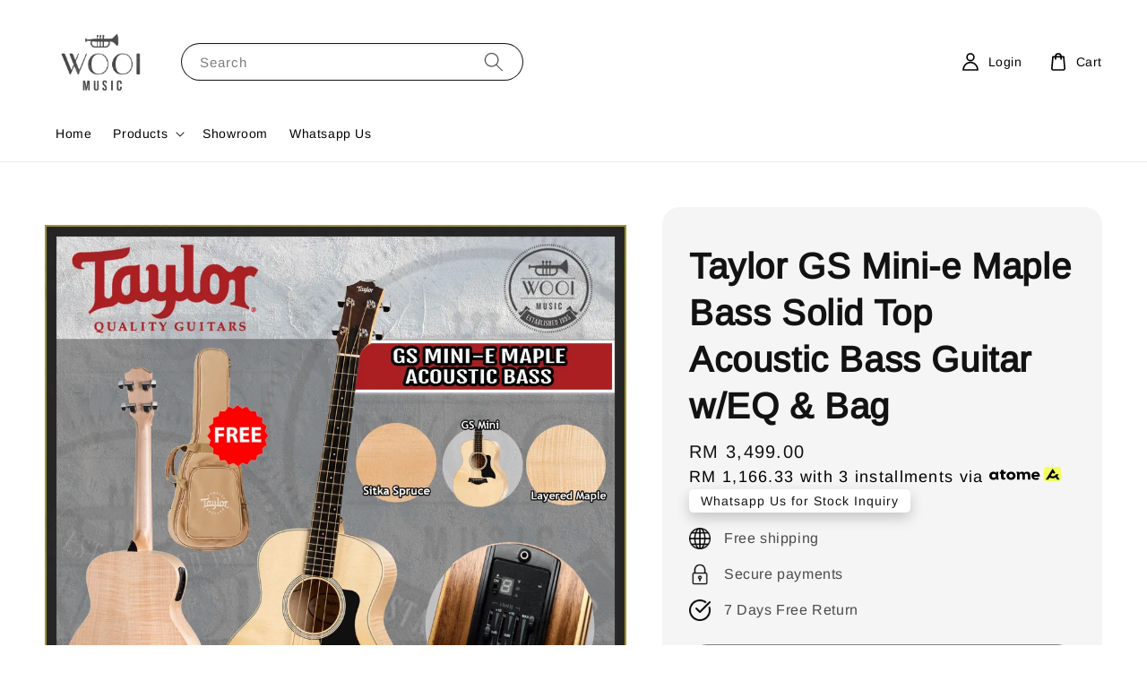

--- FILE ---
content_type: text/html; charset=UTF-8
request_url: https://www.wooimusic.com/products/taylor-gs-mini-e-maple-bass-solid-top-acoustic-eq-bag
body_size: 59289
content:
<!doctype html>
<!--[if lt IE 7]><html class="no-js lt-ie9 lt-ie8 lt-ie7" lang="en"> <![endif]-->
<!--[if IE 7]><html class="no-js lt-ie9 lt-ie8" lang="en"> <![endif]-->
<!--[if IE 8]><html class="no-js lt-ie9" lang="en"> <![endif]-->
<!--[if IE 9 ]><html class="ie9 no-js"> <![endif]-->
<!--[if (gt IE 9)|!(IE)]><!--> <html class="no-js"> <!--<![endif]-->
<head>

  <!-- Basic page needs ================================================== -->
  <meta charset="utf-8">
  <meta http-equiv="X-UA-Compatible" content="IE=edge,chrome=1">

  
  <link rel="icon" href="https://cdn.store-assets.com/s/923715/f/8506849.png" />
  

  <!-- Title and description ================================================== -->
  <title>
  Taylor GS Mini-e Maple Bass Solid Top Acoustic Bass Guitar w/EQ &amp; Bag &ndash; Wooi Music
  </title>

  

  <!-- Social meta ================================================== -->
  

  <meta property="og:type" content="product">
  <meta property="og:title" content="Taylor GS Mini-e Maple Bass Solid Top Acoustic Bass Guitar w/EQ &amp; Bag">
  <meta property="og:url" content="https://www.wooimusic.com/products/taylor-gs-mini-e-maple-bass-solid-top-acoustic-eq-bag">
  
  <meta property="og:image" content="https://cdn.store-assets.com/s/923715/i/66831944.jpeg?width=480&format=webp">
  <meta property="og:image:secure_url" content="https://cdn.store-assets.com/s/923715/i/66831944.jpeg?width=480&format=webp">
  
  <meta property="og:image" content="https://cdn.store-assets.com/s/923715/i/66416142.jpeg?width=480&format=webp">
  <meta property="og:image:secure_url" content="https://cdn.store-assets.com/s/923715/i/66416142.jpeg?width=480&format=webp">
  
  <meta property="og:image" content="https://cdn.store-assets.com/s/923715/i/66416143.jpeg?width=480&format=webp">
  <meta property="og:image:secure_url" content="https://cdn.store-assets.com/s/923715/i/66416143.jpeg?width=480&format=webp">
  
  <meta property="og:price:amount" content="3499">
  <meta property="og:price:currency" content="MYR">


<meta property="og:description" content="Wooi Music">
<meta property="og:site_name" content="Wooi Music">



  <meta name="twitter:card" content="summary">



  <meta name="twitter:site" content="@">


  <meta name="twitter:title" content="Taylor GS Mini-e Maple Bass Solid Top Acoustic Bass Guitar w/EQ &amp; Bag">
  <meta name="twitter:description" content="Taylor GS Mini-e Maple Bass Solid Top Acoustic Bass Guitar w/EQ &amp;amp; Bag
The GS Mini Bass offers players a remarkably inviting small-scale acoustic bass that&amp;rsquo;s compact, lightweight and ultra-co">
  <meta name="twitter:image" content="">
  <meta name="twitter:image:width" content="480">
  <meta name="twitter:image:height" content="480">




  <!-- Helpers ================================================== -->
  <link rel="canonical" href="https://www.wooimusic.com/products/taylor-gs-mini-e-maple-bass-solid-top-acoustic-eq-bag">
  <meta name="viewport" content="width=device-width,initial-scale=1">
  <meta name="theme-color" content="#121212">
  
  <script src="//ajax.googleapis.com/ajax/libs/jquery/1.11.0/jquery.min.js" type="text/javascript" ></script>
  
  <!-- Header hook for plugins ================================================== -->
  
<!-- ScriptTags -->
<script>window.__st={'p': 'product', 'cid': ''};</script><script src='/assets/events.js'></script><script>(function(){function asyncLoad(){var urls=['/assets/facebook-pixel.js?v=1.1.1649578745','/assets/traffic.js?v=1','https://apps.easystore.co/marketplace/shopee-malaysia/script.js?shop=wooimusic.easy.co','https://apps.easystore.co/marketplace/lazada-malaysia/script.js?shop=wooimusic.easy.co','https://apps.easystore.co/facebook-login/script.js?shop=wooimusic.easy.co','https://apps.easystore.co/instagram-feed/script.js?shop=wooimusic.easy.co','https://apps.easystore.co/image-watermark/script.js?shop=wooimusic.easy.co','https://smartarget.online/loader.js?type=int&u=4a0919305d95436278a604fb3cb749f61aba10ab&source=easystore_whatsapp'];for(var i=0;i<urls.length;i++){var s=document.createElement('script');s.type='text/javascript';s.async=true;s.src=urls[i];var x=document.getElementsByTagName('script')[0];x.parentNode.insertBefore(s, x);}}window.attachEvent ? window.attachEvent('onload', asyncLoad) : window.addEventListener('load', asyncLoad, false);})();</script>
<!-- /ScriptTags -->

  
  
  <script src="https://store-themes.easystore.co/923715/themes/63058/assets/global.js?t=1765310469" defer="defer"></script>

  
  
  <script>
  (function(i,s,o,g,r,a,m){i['GoogleAnalyticsObject']=r;i[r]=i[r]||function(){
  (i[r].q=i[r].q||[]).push(arguments)},i[r].l=1*new Date();a=s.createElement(o),
  m=s.getElementsByTagName(o)[0];a.async=1;a.src=g;m.parentNode.insertBefore(a,m)
  })(window,document,'script','https://www.google-analytics.com/analytics.js','ga');

  ga('create', '', 'auto','myTracker');
  ga('myTracker.send', 'pageview');

  </script>
  
  <script src="/assets/storefront.js?id=914286bfa5e6419c67d1" type="text/javascript" ></script>
  

  <!-- CSS ================================================== -->
  <style>
      @font-face {
        font-family: 'Arimo';
        font-style: normal;
        font-weight: regular;
        src: local('Arimo regular'), local('Arimo-regular'), url(https://fonts.gstatic.com/s/arimo/v17/P5sfzZCDf9_T_3cV7NCUECyoxNk37cxsBxDAVQI4aA.ttf) format('truetype');
      }

      @font-face {
        font-family: 'Arimo';
        font-style: normal;
        font-weight: regular;
        src: local('Arimo regular'), local('Arimo-regular'), url(https://fonts.gstatic.com/s/arimo/v17/P5sfzZCDf9_T_3cV7NCUECyoxNk37cxsBxDAVQI4aA.ttf) format('truetype');
      }

      :root {
        --font-body-family: 'Arimo', sans-serif;
        --font-body-style: normal;
        --font-body-weight: 400;

        --font-heading-family: 'Arimo', sans-serif;
        --font-heading-style: normal;
        --font-heading-weight: 700;

        --color-heading-text: 18,18,18;
        --color-base-text: 18,18,18;
        --color-base-background-1: 255,255,255;
        --color-base-background-2: 255,255,255;
        
        --color-base-solid-button-labels: 255,255,255;
        --color-base-outline-button-labels: 18,18,18;
        
        --color-base-accent-1: 18,18,18;
        --color-base-accent-2: 18,18,18;
        --payment-terms-background-color: 255,255,255;

        --gradient-base-background-1: 255,255,255;
        --gradient-base-background-2: 255,255,255;
        --gradient-base-accent-1: 18,18,18;
        --gradient-base-accent-2: 18,18,18;

        --page-width: 145rem;
      }

      *,
      *::before,
      *::after {
        box-sizing: inherit;
      }

      html {
        box-sizing: border-box;
        font-size: 62.5%;
        height: 100%;
      }

      body {
        display: grid;
        grid-template-rows: auto auto 1fr auto;
        grid-template-columns: 100%;
        min-height: 100%;
        margin: 0;
        font-size: 1.5rem;
        letter-spacing: 0.06rem;
        line-height: 1.8;
        font-family: var(--font-body-family);
        font-style: var(--font-body-style);
        font-weight: var(--font-body-weight);
        
      }

      @media screen and (min-width: 750px) {
        body {
          font-size: 1.6rem;
        }
      }
   </style>
  
  <link href="https://store-themes.easystore.co/923715/themes/63058/assets/base.css?t=1765310469" rel="stylesheet" type="text/css" media="screen" />

  
  
<!-- Snippet:global/head: Shopee Malaysia -->
<link type="text/css" rel="stylesheet" href="https://apps.easystore.co/assets/css/marketplace/main.css?v1.7">
<!-- /Snippet -->

<!-- Snippet:global/head: Lazada Malaysia -->
<link type="text/css" rel="stylesheet" href="https://apps.easystore.co/assets/css/marketplace/main.css?v1.7">
<!-- /Snippet -->

<!-- Snippet:global/head: Instagram Feed -->
<link rel="stylesheet" href="https://apps.easystore.co/assets/css/instagram-feed/insta-feed-style.css?v3">
<!-- /Snippet -->

<!-- Snippet:global/head: OnVoard Back In Stock -->
<script>
  (function() {
    window.OnVoard = window.OnVoard || function() {
      (window.OnVoard.q = window.OnVoard.q || []).push(arguments);
    };
    var script = document.createElement("script");
    var parent = document.getElementsByTagName("script")[0].parentNode;
    script.async = 1;

    
    script.src = "https://scripts.onvoard.com/apps/loader.js";
    
    parent.appendChild(script);
  })();
</script>


<script>

var ovData = {};
ovData["ecommerce_platform"] = "easystore";
ovData["account_id"] = "acct_pia009cbsbx7k9u";


  ovData["template"] = "product";
  ovData["cart"] = {"item_count":0,"total_price":0,"announcements":[]};
  ovData["product"] = {"id":11039809,"handle":"taylor-gs-mini-e-maple-bass-solid-top-acoustic-eq-bag","name":"Taylor GS Mini-e Maple Bass Solid Top Acoustic Bass Guitar w\/EQ & Bag","title":"Taylor GS Mini-e Maple Bass Solid Top Acoustic Bass Guitar w\/EQ & Bag","url":"\/products\/taylor-gs-mini-e-maple-bass-solid-top-acoustic-eq-bag","price":3499,"price_min":"3499.0","price_max":"3499.0","price_varies":false,"compare_at_price":3499,"compare_at_price_min":"3499.0","compare_at_price_max":"3499.0","compare_at_price_varies":false,"available":false,"options_with_values":[],"options_by_name":[],"options":["Title"],"has_only_default_variant":true,"sole_variant_id":50979225,"variants":[{"id":50979225,"title":"Default Title","sku":"TAY GSMINIE MAPBASS","taxable":false,"barcode":null,"available":false,"inventory_quantity":0,"featured_image":{"id":66831944,"alt":"Tay Gs MINI-E-MAPLE-BASS-CP","img_url":"https:\/\/cdn.store-assets.com\/s\/923715\/i\/66831944.jpeg","src":"https:\/\/cdn.store-assets.com\/s\/923715\/i\/66831944.jpeg","height":2000,"width":2000,"position":1,"type":"Images"},"price":349900,"compare_at_price":349900,"is_enabled":true,"options":["Default Title"],"option1":"Default Title","option2":null,"option3":null,"points":null}],"selected_variant":{"id":50979225,"title":"Default Title","sku":"TAY GSMINIE MAPBASS","taxable":false,"barcode":null,"available":false,"inventory_quantity":0,"featured_image":{"id":66831944,"alt":"Tay Gs MINI-E-MAPLE-BASS-CP","img_url":"https:\/\/cdn.store-assets.com\/s\/923715\/i\/66831944.jpeg","src":"https:\/\/cdn.store-assets.com\/s\/923715\/i\/66831944.jpeg","height":2000,"width":2000,"position":1,"type":"Images"},"price":349900,"compare_at_price":349900,"is_enabled":true,"options":["Default Title"],"option1":"Default Title","option2":null,"option3":null,"points":null},"first_available_variant":null,"selected_or_first_available_variant":{"id":50979225,"title":"Default Title","sku":"TAY GSMINIE MAPBASS","taxable":false,"barcode":null,"available":false,"inventory_quantity":0,"featured_image":{"id":66831944,"alt":"Tay Gs MINI-E-MAPLE-BASS-CP","img_url":"https:\/\/cdn.store-assets.com\/s\/923715\/i\/66831944.jpeg","src":"https:\/\/cdn.store-assets.com\/s\/923715\/i\/66831944.jpeg","height":2000,"width":2000,"position":1,"type":"Images"},"price":349900,"compare_at_price":349900,"is_enabled":true,"options":["Default Title"],"option1":"Default Title","option2":null,"option3":null,"points":null},"img_url":"https:\/\/cdn.store-assets.com\/s\/923715\/i\/66831944.jpeg","featured_image":{"id":66831944,"alt":"Tay Gs MINI-E-MAPLE-BASS-CP","img_url":"https:\/\/cdn.store-assets.com\/s\/923715\/i\/66831944.jpeg","src":"https:\/\/cdn.store-assets.com\/s\/923715\/i\/66831944.jpeg","height":2000,"width":2000,"position":1,"type":"Images"},"secondary_image":{"id":66416142,"alt":"GS MINI E MAPLE BASS 1 ","img_url":"https:\/\/cdn.store-assets.com\/s\/923715\/i\/66416142.jpeg","src":"https:\/\/cdn.store-assets.com\/s\/923715\/i\/66416142.jpeg","height":2000,"width":2000,"position":2,"type":"Images"},"images":[{"id":66831944,"alt":"Tay Gs MINI-E-MAPLE-BASS-CP","img_url":"https:\/\/cdn.store-assets.com\/s\/923715\/i\/66831944.jpeg","src":"https:\/\/cdn.store-assets.com\/s\/923715\/i\/66831944.jpeg","height":2000,"width":2000,"position":1,"type":"Images"},{"id":66416142,"alt":"GS MINI E MAPLE BASS 1 ","img_url":"https:\/\/cdn.store-assets.com\/s\/923715\/i\/66416142.jpeg","src":"https:\/\/cdn.store-assets.com\/s\/923715\/i\/66416142.jpeg","height":2000,"width":2000,"position":2,"type":"Images"},{"id":66416143,"alt":"GS MINI E MAPLE BASS 2","img_url":"https:\/\/cdn.store-assets.com\/s\/923715\/i\/66416143.jpeg","src":"https:\/\/cdn.store-assets.com\/s\/923715\/i\/66416143.jpeg","height":2000,"width":2000,"position":3,"type":"Images"},{"id":66416141,"alt":"GS MINI E KOA BASS  -  3","img_url":"https:\/\/cdn.store-assets.com\/s\/923715\/i\/66416141.jpeg","src":"https:\/\/cdn.store-assets.com\/s\/923715\/i\/66416141.jpeg","height":2000,"width":2000,"position":4,"type":"Images"}],"media":[{"id":66831944,"alt":"Tay Gs MINI-E-MAPLE-BASS-CP","img_url":"https:\/\/cdn.store-assets.com\/s\/923715\/i\/66831944.jpeg","src":"https:\/\/cdn.store-assets.com\/s\/923715\/i\/66831944.jpeg","height":2000,"width":2000,"position":1,"type":"Images"},{"id":66416142,"alt":"GS MINI E MAPLE BASS 1 ","img_url":"https:\/\/cdn.store-assets.com\/s\/923715\/i\/66416142.jpeg","src":"https:\/\/cdn.store-assets.com\/s\/923715\/i\/66416142.jpeg","height":2000,"width":2000,"position":2,"type":"Images"},{"id":66416143,"alt":"GS MINI E MAPLE BASS 2","img_url":"https:\/\/cdn.store-assets.com\/s\/923715\/i\/66416143.jpeg","src":"https:\/\/cdn.store-assets.com\/s\/923715\/i\/66416143.jpeg","height":2000,"width":2000,"position":3,"type":"Images"},{"id":66416141,"alt":"GS MINI E KOA BASS  -  3","img_url":"https:\/\/cdn.store-assets.com\/s\/923715\/i\/66416141.jpeg","src":"https:\/\/cdn.store-assets.com\/s\/923715\/i\/66416141.jpeg","height":2000,"width":2000,"position":4,"type":"Images"}],"featured_media":{"id":66831944,"alt":"Tay Gs MINI-E-MAPLE-BASS-CP","img_url":"https:\/\/cdn.store-assets.com\/s\/923715\/i\/66831944.jpeg","src":"https:\/\/cdn.store-assets.com\/s\/923715\/i\/66831944.jpeg","height":2000,"width":2000,"position":1,"type":"Images"},"metafields":{"channels":{"app252c9f9349aabc04":"1","app97b6cc4df0a6acb5":"1","app049b5c54202c40a5":"1"}},"expires":null,"published_at":"2025-11-03T12:23:29.000+08:00","created_at":"2023-12-06T12:42:00.000+08:00","is_wishlisted":null,"content":"<link href='\/assets\/css\/froala_style.min.css' rel='stylesheet' type='text\/css'\/><div class='fr-view'><p><strong>Taylor GS Mini-e Maple Bass Solid Top Acoustic Bass Guitar w\/EQ &amp; Bag<\/strong><br><br><\/p><p>The GS Mini Bass offers players a remarkably inviting small-scale acoustic bass that&rsquo;s compact, lightweight and ultra-comfortable on the hands. This year Taylor brings a new model to the mix, featuring richly figured layered maple back and sides. Adding to the popular heritage of the GS Mini family, this four-string bass sibling is even more impressive for its ability to create natural-sounding bass notes despite a condensed 23-1\/2-inch scale length &mdash; about 10 inches shorter than the scale length of a standard bass guitar. Part of the magic is the custom nylon-core strings (with phosphor bronze wrap wire) developed with D&rsquo;Addario exclusively for the bass (in fact, no other strings will work on it).<br><br><\/p><p>Together with Taylor&#39;s patented dual-prong bridge pin design, the bass not only sounds great but also yields a slinky feel. And with the condensed fret spacing, playing bass is now physically easier on anyone&rsquo;s hands, from kids to bass newbies to seasoned bass players craving a couch-friendly option. It&rsquo;s an inspiring tool to have on hand for writing, recording demos, and jamming with friends. The bass comes equipped with ES-B onboard electronics, along with a hard bag featuring adjustable backpack straps for easy portability.<strong><\/strong><br><br><\/p><p><strong>Specifications:<\/strong><br><br><\/p><p>- Body Material<span style=\"white-space:pre;\">: <\/span>Sitka Spruce Top, Layered Maple Body<\/p><p>- Body Finish<span style=\"white-space:pre;\">: <\/span>Varnish<\/p><p>- Fretboard Material<span style=\"white-space:pre;\">: <\/span>West African Ebony<\/p><p>- Scale Length<span style=\"white-space:pre;\">: <\/span>23-1\/2\"<\/p><p>- No. of Frets<span style=\"white-space:pre;\">: <\/span>20<\/p><p>- Fretboard Inlays<span style=\"white-space:pre;\">: <\/span>4mm Dot Italian Acrylic<\/p><p>- Pickups<span style=\"white-space:pre;\">: <\/span>ES-B Electronics<\/p><p>- Pickguard<span style=\"white-space:pre;\">: <\/span>Tortoise<\/p><p>- Strings<span style=\"white-space:pre;\">: <\/span>D&#39;Addario Bass<\/p><p>- Tuning Machines<span style=\"white-space:pre;\">: <\/span>Die-cast<\/p><p>- Hardware Finish<span style=\"white-space:pre;\">: <\/span>Chrome<\/p><p>- Case<span style=\"white-space:pre;\">: <\/span>GS Mini Hard Bag<\/p><p><br><\/p><p><br><\/p><\/div>","description":"<link href='\/assets\/css\/froala_style.min.css' rel='stylesheet' type='text\/css'\/><div class='fr-view'><p><strong>Taylor GS Mini-e Maple Bass Solid Top Acoustic Bass Guitar w\/EQ &amp; Bag<\/strong><br><br><\/p><p>The GS Mini Bass offers players a remarkably inviting small-scale acoustic bass that&rsquo;s compact, lightweight and ultra-comfortable on the hands. This year Taylor brings a new model to the mix, featuring richly figured layered maple back and sides. Adding to the popular heritage of the GS Mini family, this four-string bass sibling is even more impressive for its ability to create natural-sounding bass notes despite a condensed 23-1\/2-inch scale length &mdash; about 10 inches shorter than the scale length of a standard bass guitar. Part of the magic is the custom nylon-core strings (with phosphor bronze wrap wire) developed with D&rsquo;Addario exclusively for the bass (in fact, no other strings will work on it).<br><br><\/p><p>Together with Taylor&#39;s patented dual-prong bridge pin design, the bass not only sounds great but also yields a slinky feel. And with the condensed fret spacing, playing bass is now physically easier on anyone&rsquo;s hands, from kids to bass newbies to seasoned bass players craving a couch-friendly option. It&rsquo;s an inspiring tool to have on hand for writing, recording demos, and jamming with friends. The bass comes equipped with ES-B onboard electronics, along with a hard bag featuring adjustable backpack straps for easy portability.<strong><\/strong><br><br><\/p><p><strong>Specifications:<\/strong><br><br><\/p><p>- Body Material<span style=\"white-space:pre;\">: <\/span>Sitka Spruce Top, Layered Maple Body<\/p><p>- Body Finish<span style=\"white-space:pre;\">: <\/span>Varnish<\/p><p>- Fretboard Material<span style=\"white-space:pre;\">: <\/span>West African Ebony<\/p><p>- Scale Length<span style=\"white-space:pre;\">: <\/span>23-1\/2\"<\/p><p>- No. of Frets<span style=\"white-space:pre;\">: <\/span>20<\/p><p>- Fretboard Inlays<span style=\"white-space:pre;\">: <\/span>4mm Dot Italian Acrylic<\/p><p>- Pickups<span style=\"white-space:pre;\">: <\/span>ES-B Electronics<\/p><p>- Pickguard<span style=\"white-space:pre;\">: <\/span>Tortoise<\/p><p>- Strings<span style=\"white-space:pre;\">: <\/span>D&#39;Addario Bass<\/p><p>- Tuning Machines<span style=\"white-space:pre;\">: <\/span>Die-cast<\/p><p>- Hardware Finish<span style=\"white-space:pre;\">: <\/span>Chrome<\/p><p>- Case<span style=\"white-space:pre;\">: <\/span>GS Mini Hard Bag<\/p><p><br><\/p><p><br><\/p><\/div>","meta_description":null,"brands":["Taylor"],"tags":["Bass Guitar "],"vendor":null,"collections":[{"handle":"guitars-basses","title":"Guitars, Basses & Amps"}],"view_history":{"product_id":11039809,"viewed_at":"2026-01-14T18:42:26.062+08:00"},"promotions":[]};
  ovData["shop"] = {};
  ovData["customer"] = {};

  
    ovData["shop"] = {
      "currency": "MYR",
      "domain": "www.wooimusic.com",
      "url": "https://www.wooimusic.com",
      "money_format": "<span class=money data-ori-price='{{amount}}'>RM {{amount}} </span>",
    };
  

  

  window.OnVoardData = ovData;
</script>

<!-- /Snippet -->


  <script>document.documentElement.className = document.documentElement.className.replace('no-js', 'js');</script>
  
  <meta name="google-site-verification" content="LPxfbn-BqPTJsnvyrlUplyNEhYGyW2EIUGk1wtIj1UQ" />
  
</head>

<body id="taylor-gs-mini-e-maple-bass-solid-top-acoustic-bass-guitar-w-eq---bag" class="template-product" >
	
  
<!-- Snippet:global/body_start: Console Extension -->
<div id='es_console' style='display: none;'>923715</div>
<!-- /Snippet -->
<link href="/assets/css/wishlist.css?v1.02" rel="stylesheet" type="text/css" media="screen" />
<link rel="stylesheet" href="https://cdnjs.cloudflare.com/ajax/libs/font-awesome/4.5.0/css/font-awesome.min.css">

<script src="/assets/js/wishlist/wishlist.js" type="text/javascript"></script>
	
 	<style>
  header {
    --logo-width: 125px;
  }
  .header-wrapper,
  .header-wrapper .list-menu--disclosure,
  .header-wrapper .search-modal{
    background-color: #FFFFFF;
  }
  .header-wrapper .search-modal .field__input{
    background-color: rgb(var(--color-background));
  }
  .header-wrapper summary .icon-caret,
  .header-wrapper .header__menu-item a,
  .header-wrapper .list-menu__item,
  .header-wrapper .link--text{
    color: #000000;
  }
  
  .search-modal__form{
    position: relative;
  }
  
  .dropdown {
    display: none;
    position: absolute;
    top: 100%;
    left: 0;
    width: 100%;
    padding: 5px 0;
    background-color: #fff;
    color:#000;
    z-index: 1000;
    border-bottom-left-radius: 15px;
    border-bottom-right-radius: 15px;
    border: 1px solid rgba(var(--color-foreground), 1);
    border-top: none;
    overflow-x: hidden;
    overflow-y: auto;
    max-height: 350px;
  }
  
  .dropdown-item {
    padding: 0.4rem 2rem;
    cursor: pointer;
    line-height: 1.4;
    overflow: hidden;
    text-overflow: ellipsis;
    white-space: nowrap;
  }
  
  .dropdown-item:hover{
    background-color: #f3f3f3;
  }
  
  .search__input.is-focus{
    border-radius: 15px;
    border-bottom-left-radius: 0;
    border-bottom-right-radius: 0;
    border: 1px solid rgba(var(--color-foreground), 1);
    border-bottom: none;
    box-shadow: none;
  }
  
  .clear-all {
    text-align: right;
    padding: 0 2rem 0.2rem;
    line-height: 1;
    font-size: 70%;
    margin-bottom: -2px;
  }
  
  .clear-all:hover{
    background-color: #fff;
  }
  
  .search-input-focus .easystore-section-header-hidden{
    transform: none;
  }
  .referral-notification {
    position: absolute;
    top: 100%;
    right: 0;
    background: white;
    border: 1px solid #e0e0e0;
    border-radius: 8px;
    box-shadow: 0 4px 12px rgba(0, 0, 0, 0.15);
    width: 280px;
    z-index: 1000;
    padding: 16px;
    margin-top: 8px;
    font-size: 14px;
    line-height: 1.4;
  }
  
  .referral-notification::before {
    content: '';
    position: absolute;
    top: -8px;
    right: 20px;
    width: 0;
    height: 0;
    border-left: 8px solid transparent;
    border-right: 8px solid transparent;
    border-bottom: 8px solid white;
  }
  
  .referral-notification::after {
    content: '';
    position: absolute;
    top: -9px;
    right: 20px;
    width: 0;
    height: 0;
    border-left: 8px solid transparent;
    border-right: 8px solid transparent;
    border-bottom: 8px solid #e0e0e0;
  }
  
  .referral-notification h4 {
    margin: 0 0 8px 0;
    color: #2196F3;
    font-size: 16px;
    font-weight: 600;
  }
  
  .referral-notification p {
    margin: 0 0 12px 0;
    color: #666;
  }
  
  .referral-notification .referral-code {
    background: #f5f5f5;
    padding: 8px;
    border-radius: 4px;
    font-family: monospace;
    font-size: 13px;
    text-align: center;
    margin: 8px 0;
    border: 1px solid #ddd;
  }
  
  .referral-notification .close-btn {
    position: absolute;
    top: 8px;
    right: 8px;
    background: none;
    border: none;
    font-size: 18px;
    color: #999;
    cursor: pointer;
    padding: 0;
    width: 20px;
    height: 20px;
    line-height: 1;
  }
  
  .referral-notification .close-btn:hover {
    color: #333;
  }
  
  .referral-notification .action-btn {
    background: #2196F3;
    color: white;
    border: none;
    padding: 8px 16px;
    border-radius: 4px;
    cursor: pointer;
    font-size: 12px;
    margin-right: 8px;
    margin-top: 8px;
  }
  
  .referral-notification .action-btn:hover {
    background: #1976D2;
  }
  
  .referral-notification .dismiss-btn {
    background: transparent;
    color: #666;
    border: 1px solid #ddd;
    padding: 8px 16px;
    border-radius: 4px;
    cursor: pointer;
    font-size: 12px;
    margin-top: 8px;
  }
  
  .referral-notification .dismiss-btn:hover {
    background: #f5f5f5;
  }
  .referral-modal__dialog {
    transform: translate(-50%, 0);
    transition: transform var(--duration-default) ease, visibility 0s;
    z-index: 10000;
    position: fixed;
    top: 20vh;
    left: 50%;
    width: 100%;
    max-width: 350px;
    box-shadow: 0 4px 12px rgba(0, 0, 0, 0.15);
    border-radius: 12px;
    background-color: #fff;
    color: #000;
    padding: 20px;
    text-align: center;
  }

  .modal-overlay.referral-modal-overlay {
    position: fixed;
    top: 0;
    left: 0;
    width: 100%;
    height: 100%;
    background-color: rgba(0, 0, 0, 0.7);
    z-index: 2001;
    display: block;
    opacity: 1;
    transition: opacity var(--duration-default) ease, visibility 0s;
  }
</style>

<link rel="preload" href="https://store-themes.easystore.co/923715/themes/63058/assets/section-header.css?t=1765310469" as="style" onload="this.onload=null;this.rel='stylesheet'">
<link rel="preload" href="https://store-themes.easystore.co/923715/themes/63058/assets/component-list-menu.css?t=1765310469" as="style" onload="this.onload=null;this.rel='stylesheet'">
<link rel="preload" href="https://store-themes.easystore.co/923715/themes/63058/assets/component-menu-drawer.css?t=1765310469" as="style" onload="this.onload=null;this.rel='stylesheet'">
<link rel="preload" href="https://store-themes.easystore.co/923715/themes/63058/assets/component-cart-notification.css?v1.1?t=1765310469" as="style" onload="this.onload=null;this.rel='stylesheet'">

<script src="https://store-themes.easystore.co/923715/themes/63058/assets/cart-notification.js?t=1765310469" defer="defer"></script>
<script src="https://store-themes.easystore.co/923715/themes/63058/assets/details-modal.js?t=1765310469" defer="defer"></script>

<svg xmlns="http://www.w3.org/2000/svg" class="hidden">
  <symbol id="icon-search" viewbox="0 0 18 19" fill="none">
    <path fill-rule="evenodd" clip-rule="evenodd" d="M11.03 11.68A5.784 5.784 0 112.85 3.5a5.784 5.784 0 018.18 8.18zm.26 1.12a6.78 6.78 0 11.72-.7l5.4 5.4a.5.5 0 11-.71.7l-5.41-5.4z" fill="currentColor"/>
  </symbol>

  <symbol id="icon-close" class="icon icon-close" fill="none" viewBox="0 0 18 17">
    <path d="M.865 15.978a.5.5 0 00.707.707l7.433-7.431 7.579 7.282a.501.501 0 00.846-.37.5.5 0 00-.153-.351L9.712 8.546l7.417-7.416a.5.5 0 10-.707-.708L8.991 7.853 1.413.573a.5.5 0 10-.693.72l7.563 7.268-7.418 7.417z" fill="currentColor">
  </symbol>
</svg>


<div id="easystore-section-header">
  <sticky-header class="header-wrapper header-wrapper--border-bottom">
    <header class="header header--middle-left page-width header--has-menu" itemscope itemtype="http://schema.org/Organization">
      <header-drawer data-breakpoint="tablet">
        <details class="menu-drawer-container menu-opening">
          <summary class="header__icon header__icon--menu header__icon--summary link link--text focus-inset" aria-label="Menu" role="button" aria-expanded="true" aria-controls="menu-drawer">
            <span>
              


    <svg class="icon icon-hamburger " data-name="Layer 1" xmlns="http://www.w3.org/2000/svg" viewBox="0 0 600 600"><path d="M32.5,65h535a25,25,0,0,0,0-50H32.5a25,25,0,0,0,0,50Z" fill="currentColor"/><path d="M567.5,275H32.5a25,25,0,0,0,0,50h535a25,25,0,0,0,0-50Z" fill="currentColor"/><path d="M567.5,535H32.5a25,25,0,0,0,0,50h535a25,25,0,0,0,0-50Z" fill="currentColor"/></svg>

  

              


    <svg class="icon icon-close " data-name="Layer 1" xmlns="http://www.w3.org/2000/svg" viewBox="0 0 600 600"><path d="M335.36,300,581.87,53.48a25,25,0,0,0-35.35-35.35L300,264.64,53.48,18.13A25,25,0,0,0,18.13,53.48L264.64,300,18.13,546.52a25,25,0,0,0,35.35,35.35L300,335.36,546.52,581.87a25,25,0,0,0,35.35-35.35Z" fill="currentColor"/></svg>

  

            </span>
          </summary>
          <div id="menu-drawer" class="menu-drawer motion-reduce" tabindex="-1">
            <div class="menu-drawer__inner-container">
              <div class="menu-drawer__navigation-container">
                <nav class="menu-drawer__navigation">
                  <ul class="menu-drawer__menu list-menu" role="list">
                    
                    
                      
                        <li>
                          <a href="/"  class="menu-drawer__menu-item list-menu__item link link--text focus-inset">
                            Home
                          </a>
                        </li>
                      
                    
                    
                      
                        
                        <li>
                          <details>
                                <summary class="menu-drawer__menu-item list-menu__item link link--text focus-inset" role="button" aria-expanded="false" aria-controls="link-Bags">
                                  <a href="/collections/all"  class="link--text list-menu__item menu-drawer__menu-item">
                                    Products
                                  </a>
                                  


    <svg class="icon icon-arrow " data-name="Layer 1" xmlns="http://www.w3.org/2000/svg" viewBox="0 0 600 339.56"><path d="M31.06,196.67H504l-88.56,88.56a26.89,26.89,0,1,0,38,38L588,188.79a26.89,26.89,0,0,0,0-38L453.49,16.29a26.89,26.89,0,0,0-38,38L504,142.88H31.06a26.9,26.9,0,0,0,0,53.79Z" fill="currentColor"/></svg>

  

                                  


    <svg aria-hidden="true" focusable="false" role="presentation" class="icon icon-caret " viewBox="0 0 10 6">
      <path fill-rule="evenodd" clip-rule="evenodd" d="M9.354.646a.5.5 0 00-.708 0L5 4.293 1.354.646a.5.5 0 00-.708.708l4 4a.5.5 0 00.708 0l4-4a.5.5 0 000-.708z" fill="currentColor"></path>
    </svg>

  

                                </summary>
                                <div class="menu-drawer__submenu motion-reduce" tabindex="-1">
                                  <div class="menu-drawer__inner-submenu">
                                    <button class="menu-drawer__close-button link link--text focus-inset" aria-expanded="true">
                                      


    <svg class="icon icon-arrow " data-name="Layer 1" xmlns="http://www.w3.org/2000/svg" viewBox="0 0 600 339.56"><path d="M31.06,196.67H504l-88.56,88.56a26.89,26.89,0,1,0,38,38L588,188.79a26.89,26.89,0,0,0,0-38L453.49,16.29a26.89,26.89,0,0,0-38,38L504,142.88H31.06a26.9,26.9,0,0,0,0,53.79Z" fill="currentColor"/></svg>

  

                                      Products
                                    </button>
                                    <ul class="menu-drawer__menu list-menu" role="list" tabindex="-1">
                                      
                                        
                                        
                                          <li>
                                            <a href="/collections/hot-selling"  class="menu-drawer__menu-item link link--text list-menu__item focus-inset">
                                              Hot selling
                                            </a>
                                          </li>
                                        
                                      
                                        
                                        
                                          
                                          <li>
                                            <details>
                                                  <summary class="menu-drawer__menu-item list-menu__item link link--text focus-inset" role="button" aria-expanded="false" aria-controls="link-Bags">
                                                    <a href="/collections/brass-woodwinds"  class="link--text list-menu__item menu-drawer__menu-item">
                                                      Band &amp; Orchestra
                                                    </a>
                                                    


    <svg class="icon icon-arrow " data-name="Layer 1" xmlns="http://www.w3.org/2000/svg" viewBox="0 0 600 339.56"><path d="M31.06,196.67H504l-88.56,88.56a26.89,26.89,0,1,0,38,38L588,188.79a26.89,26.89,0,0,0,0-38L453.49,16.29a26.89,26.89,0,0,0-38,38L504,142.88H31.06a26.9,26.9,0,0,0,0,53.79Z" fill="currentColor"/></svg>

  

                                                    


    <svg aria-hidden="true" focusable="false" role="presentation" class="icon icon-caret " viewBox="0 0 10 6">
      <path fill-rule="evenodd" clip-rule="evenodd" d="M9.354.646a.5.5 0 00-.708 0L5 4.293 1.354.646a.5.5 0 00-.708.708l4 4a.5.5 0 00.708 0l4-4a.5.5 0 000-.708z" fill="currentColor"></path>
    </svg>

  

                                                  </summary>
                                                  <div class="menu-drawer__submenu motion-reduce" tabindex="-1">
                                                    <div class="menu-drawer__inner-submenu">
                                                      <button class="menu-drawer__close-button link link--text focus-inset" aria-expanded="true">
                                                        


    <svg class="icon icon-arrow " data-name="Layer 1" xmlns="http://www.w3.org/2000/svg" viewBox="0 0 600 339.56"><path d="M31.06,196.67H504l-88.56,88.56a26.89,26.89,0,1,0,38,38L588,188.79a26.89,26.89,0,0,0,0-38L453.49,16.29a26.89,26.89,0,0,0-38,38L504,142.88H31.06a26.9,26.9,0,0,0,0,53.79Z" fill="currentColor"/></svg>

  

                                                        Band &amp; Orchestra
                                                      </button>
                                                      <ul class="menu-drawer__menu list-menu" role="list" tabindex="-1">
                                                        
                                                          
                                                          
                                                            
                                                            <li>
                                                              <details>
                                                                <summary class="menu-drawer__menu-item list-menu__item link link--text focus-inset" role="button" aria-expanded="false" aria-controls="link-Bags">
                                                                  <a href="/collections/brass-instruments"  class="link--text list-menu__item menu-drawer__menu-item">
                                                                    Brass Instruments
                                                                  </a>
                                                                  


    <svg class="icon icon-arrow " data-name="Layer 1" xmlns="http://www.w3.org/2000/svg" viewBox="0 0 600 339.56"><path d="M31.06,196.67H504l-88.56,88.56a26.89,26.89,0,1,0,38,38L588,188.79a26.89,26.89,0,0,0,0-38L453.49,16.29a26.89,26.89,0,0,0-38,38L504,142.88H31.06a26.9,26.9,0,0,0,0,53.79Z" fill="currentColor"/></svg>

  

                                                                  


    <svg aria-hidden="true" focusable="false" role="presentation" class="icon icon-caret " viewBox="0 0 10 6">
      <path fill-rule="evenodd" clip-rule="evenodd" d="M9.354.646a.5.5 0 00-.708 0L5 4.293 1.354.646a.5.5 0 00-.708.708l4 4a.5.5 0 00.708 0l4-4a.5.5 0 000-.708z" fill="currentColor"></path>
    </svg>

  

                                                                </summary>
                                                                <div class="menu-drawer__submenu motion-reduce" tabindex="-1">
                                                                  <div class="menu-drawer__inner-submenu">
                                                                    <button class="menu-drawer__close-button link link--text focus-inset" aria-expanded="true">
                                                                      


    <svg class="icon icon-arrow " data-name="Layer 1" xmlns="http://www.w3.org/2000/svg" viewBox="0 0 600 339.56"><path d="M31.06,196.67H504l-88.56,88.56a26.89,26.89,0,1,0,38,38L588,188.79a26.89,26.89,0,0,0,0-38L453.49,16.29a26.89,26.89,0,0,0-38,38L504,142.88H31.06a26.9,26.9,0,0,0,0,53.79Z" fill="currentColor"/></svg>

  

                                                                      Brass Instruments
                                                                    </button>
                                                                    <ul class="menu-drawer__menu list-menu" role="list" tabindex="-1">
                                                                      
                                                                        <li>
                                                                          <a href="/collections/flutes"  class="link--text list-menu__item menu-drawer__menu-item focus-inset">
                                                                            Horns
                                                                          </a>
                                                                        </li>
                                                                      
                                                                        <li>
                                                                          <a href="/collections/clarinets"  class="link--text list-menu__item menu-drawer__menu-item focus-inset">
                                                                            Cornets
                                                                          </a>
                                                                        </li>
                                                                      
                                                                        <li>
                                                                          <a href="/collections/saxophones"  class="link--text list-menu__item menu-drawer__menu-item focus-inset">
                                                                            Euphoniums
                                                                          </a>
                                                                        </li>
                                                                      
                                                                        <li>
                                                                          <a href="/collections/trumpets"  class="link--text list-menu__item menu-drawer__menu-item focus-inset">
                                                                            French Horns
                                                                          </a>
                                                                        </li>
                                                                      
                                                                        <li>
                                                                          <a href="/collections/mellophones"  class="link--text list-menu__item menu-drawer__menu-item focus-inset">
                                                                            Mellophones
                                                                          </a>
                                                                        </li>
                                                                      
                                                                        <li>
                                                                          <a href="/collections/recorders"  class="link--text list-menu__item menu-drawer__menu-item focus-inset">
                                                                            Trumpets
                                                                          </a>
                                                                        </li>
                                                                      
                                                                        <li>
                                                                          <a href="/collections/tubas"  class="link--text list-menu__item menu-drawer__menu-item focus-inset">
                                                                            Trombones
                                                                          </a>
                                                                        </li>
                                                                      
                                                                        <li>
                                                                          <a href="/collections/baritones"  class="link--text list-menu__item menu-drawer__menu-item focus-inset">
                                                                            Baritones
                                                                          </a>
                                                                        </li>
                                                                      
                                                                        <li>
                                                                          <a href="/collections/harmony-director"  class="link--text list-menu__item menu-drawer__menu-item focus-inset">
                                                                            Tubas
                                                                          </a>
                                                                        </li>
                                                                      
                                                                        <li>
                                                                          <a href="/collections/sousaphones"  class="link--text list-menu__item menu-drawer__menu-item focus-inset">
                                                                            Sousaphones
                                                                          </a>
                                                                        </li>
                                                                      
                                                                        <li>
                                                                          <a href="/collections/marching-brass-1"  class="link--text list-menu__item menu-drawer__menu-item focus-inset">
                                                                            Marching Brass
                                                                          </a>
                                                                        </li>
                                                                      
                                                                        <li>
                                                                          <a href="/collections/euphoniums"  class="link--text list-menu__item menu-drawer__menu-item focus-inset">
                                                                            Silent Brass
                                                                          </a>
                                                                        </li>
                                                                      
                                                                        <li>
                                                                          <a href="/collections/used-instruments"  class="link--text list-menu__item menu-drawer__menu-item focus-inset">
                                                                            Used Instruments
                                                                          </a>
                                                                        </li>
                                                                      
                                                                    </ul>
                                                                  </div>
                                                                </div>
                                                              </details>
                                                            </li>
                                                          
                                                        
                                                          
                                                          
                                                            
                                                            <li>
                                                              <details>
                                                                <summary class="menu-drawer__menu-item list-menu__item link link--text focus-inset" role="button" aria-expanded="false" aria-controls="link-Bags">
                                                                  <a href="/collections/woodwind-instruments"  class="link--text list-menu__item menu-drawer__menu-item">
                                                                    Woodwind Instruments
                                                                  </a>
                                                                  


    <svg class="icon icon-arrow " data-name="Layer 1" xmlns="http://www.w3.org/2000/svg" viewBox="0 0 600 339.56"><path d="M31.06,196.67H504l-88.56,88.56a26.89,26.89,0,1,0,38,38L588,188.79a26.89,26.89,0,0,0,0-38L453.49,16.29a26.89,26.89,0,0,0-38,38L504,142.88H31.06a26.9,26.9,0,0,0,0,53.79Z" fill="currentColor"/></svg>

  

                                                                  


    <svg aria-hidden="true" focusable="false" role="presentation" class="icon icon-caret " viewBox="0 0 10 6">
      <path fill-rule="evenodd" clip-rule="evenodd" d="M9.354.646a.5.5 0 00-.708 0L5 4.293 1.354.646a.5.5 0 00-.708.708l4 4a.5.5 0 00.708 0l4-4a.5.5 0 000-.708z" fill="currentColor"></path>
    </svg>

  

                                                                </summary>
                                                                <div class="menu-drawer__submenu motion-reduce" tabindex="-1">
                                                                  <div class="menu-drawer__inner-submenu">
                                                                    <button class="menu-drawer__close-button link link--text focus-inset" aria-expanded="true">
                                                                      


    <svg class="icon icon-arrow " data-name="Layer 1" xmlns="http://www.w3.org/2000/svg" viewBox="0 0 600 339.56"><path d="M31.06,196.67H504l-88.56,88.56a26.89,26.89,0,1,0,38,38L588,188.79a26.89,26.89,0,0,0,0-38L453.49,16.29a26.89,26.89,0,0,0-38,38L504,142.88H31.06a26.9,26.9,0,0,0,0,53.79Z" fill="currentColor"/></svg>

  

                                                                      Woodwind Instruments
                                                                    </button>
                                                                    <ul class="menu-drawer__menu list-menu" role="list" tabindex="-1">
                                                                      
                                                                        <li>
                                                                          <a href="/collections/piccolos"  class="link--text list-menu__item menu-drawer__menu-item focus-inset">
                                                                            Clarinets
                                                                          </a>
                                                                        </li>
                                                                      
                                                                        <li>
                                                                          <a href="/collections/oboes"  class="link--text list-menu__item menu-drawer__menu-item focus-inset">
                                                                            Flutes
                                                                          </a>
                                                                        </li>
                                                                      
                                                                        <li>
                                                                          <a href="/collections/casual-wind-instruments"  class="link--text list-menu__item menu-drawer__menu-item focus-inset">
                                                                            Oboes
                                                                          </a>
                                                                        </li>
                                                                      
                                                                        <li>
                                                                          <a href="/collections/bassoons"  class="link--text list-menu__item menu-drawer__menu-item focus-inset">
                                                                            Bassoons
                                                                          </a>
                                                                        </li>
                                                                      
                                                                        <li>
                                                                          <a href="/collections/french-horns"  class="link--text list-menu__item menu-drawer__menu-item focus-inset">
                                                                            Piccolos
                                                                          </a>
                                                                        </li>
                                                                      
                                                                        <li>
                                                                          <a href="/collections/alto-saxophones"  class="link--text list-menu__item menu-drawer__menu-item focus-inset">
                                                                            Saxophones
                                                                          </a>
                                                                        </li>
                                                                      
                                                                        <li>
                                                                          <a href="/collections/casual-wind-instrument"  class="link--text list-menu__item menu-drawer__menu-item focus-inset">
                                                                            Casual Wind Instrument
                                                                          </a>
                                                                        </li>
                                                                      
                                                                        <li>
                                                                          <a href="/collections/digital-woodwinds"  class="link--text list-menu__item menu-drawer__menu-item focus-inset">
                                                                            Digital Woodwinds
                                                                          </a>
                                                                        </li>
                                                                      
                                                                    </ul>
                                                                  </div>
                                                                </div>
                                                              </details>
                                                            </li>
                                                          
                                                        
                                                          
                                                          
                                                            <li>
                                                              <a href="/collections/cornets"  class="menu-drawer__menu-item link link--text list-menu__item focus-inset">
                                                                Pianicas / Melodians
                                                              </a>
                                                            </li>
                                                          
                                                        
                                                          
                                                          
                                                            <li>
                                                              <a href="/collections/trombones"  class="menu-drawer__menu-item link link--text list-menu__item focus-inset">
                                                                Recorders
                                                              </a>
                                                            </li>
                                                          
                                                        
                                                          
                                                          
                                                            <li>
                                                              <a href="/collections/orchestral-string-instruments"  class="menu-drawer__menu-item link link--text list-menu__item focus-inset">
                                                                Orchestral String Instruments
                                                              </a>
                                                            </li>
                                                          
                                                        
                                                        
                                                      </ul>
                                                    </div>
                                                  </div>
                                            </details>
                                          </li>
                                        
                                      
                                        
                                        
                                          
                                          <li>
                                            <details>
                                                  <summary class="menu-drawer__menu-item list-menu__item link link--text focus-inset" role="button" aria-expanded="false" aria-controls="link-Bags">
                                                    <a href="/collections/band-uniforms-equipments"  class="link--text list-menu__item menu-drawer__menu-item">
                                                      Band Uniforms &amp; Equipments
                                                    </a>
                                                    


    <svg class="icon icon-arrow " data-name="Layer 1" xmlns="http://www.w3.org/2000/svg" viewBox="0 0 600 339.56"><path d="M31.06,196.67H504l-88.56,88.56a26.89,26.89,0,1,0,38,38L588,188.79a26.89,26.89,0,0,0,0-38L453.49,16.29a26.89,26.89,0,0,0-38,38L504,142.88H31.06a26.9,26.9,0,0,0,0,53.79Z" fill="currentColor"/></svg>

  

                                                    


    <svg aria-hidden="true" focusable="false" role="presentation" class="icon icon-caret " viewBox="0 0 10 6">
      <path fill-rule="evenodd" clip-rule="evenodd" d="M9.354.646a.5.5 0 00-.708 0L5 4.293 1.354.646a.5.5 0 00-.708.708l4 4a.5.5 0 00.708 0l4-4a.5.5 0 000-.708z" fill="currentColor"></path>
    </svg>

  

                                                  </summary>
                                                  <div class="menu-drawer__submenu motion-reduce" tabindex="-1">
                                                    <div class="menu-drawer__inner-submenu">
                                                      <button class="menu-drawer__close-button link link--text focus-inset" aria-expanded="true">
                                                        


    <svg class="icon icon-arrow " data-name="Layer 1" xmlns="http://www.w3.org/2000/svg" viewBox="0 0 600 339.56"><path d="M31.06,196.67H504l-88.56,88.56a26.89,26.89,0,1,0,38,38L588,188.79a26.89,26.89,0,0,0,0-38L453.49,16.29a26.89,26.89,0,0,0-38,38L504,142.88H31.06a26.9,26.9,0,0,0,0,53.79Z" fill="currentColor"/></svg>

  

                                                        Band Uniforms &amp; Equipments
                                                      </button>
                                                      <ul class="menu-drawer__menu list-menu" role="list" tabindex="-1">
                                                        
                                                          
                                                          
                                                            
                                                            <li>
                                                              <details>
                                                                <summary class="menu-drawer__menu-item list-menu__item link link--text focus-inset" role="button" aria-expanded="false" aria-controls="link-Bags">
                                                                  <a href="/collections/uniforms"  class="link--text list-menu__item menu-drawer__menu-item">
                                                                    Uniforms
                                                                  </a>
                                                                  


    <svg class="icon icon-arrow " data-name="Layer 1" xmlns="http://www.w3.org/2000/svg" viewBox="0 0 600 339.56"><path d="M31.06,196.67H504l-88.56,88.56a26.89,26.89,0,1,0,38,38L588,188.79a26.89,26.89,0,0,0,0-38L453.49,16.29a26.89,26.89,0,0,0-38,38L504,142.88H31.06a26.9,26.9,0,0,0,0,53.79Z" fill="currentColor"/></svg>

  

                                                                  


    <svg aria-hidden="true" focusable="false" role="presentation" class="icon icon-caret " viewBox="0 0 10 6">
      <path fill-rule="evenodd" clip-rule="evenodd" d="M9.354.646a.5.5 0 00-.708 0L5 4.293 1.354.646a.5.5 0 00-.708.708l4 4a.5.5 0 00.708 0l4-4a.5.5 0 000-.708z" fill="currentColor"></path>
    </svg>

  

                                                                </summary>
                                                                <div class="menu-drawer__submenu motion-reduce" tabindex="-1">
                                                                  <div class="menu-drawer__inner-submenu">
                                                                    <button class="menu-drawer__close-button link link--text focus-inset" aria-expanded="true">
                                                                      


    <svg class="icon icon-arrow " data-name="Layer 1" xmlns="http://www.w3.org/2000/svg" viewBox="0 0 600 339.56"><path d="M31.06,196.67H504l-88.56,88.56a26.89,26.89,0,1,0,38,38L588,188.79a26.89,26.89,0,0,0,0-38L453.49,16.29a26.89,26.89,0,0,0-38,38L504,142.88H31.06a26.9,26.9,0,0,0,0,53.79Z" fill="currentColor"/></svg>

  

                                                                      Uniforms
                                                                    </button>
                                                                    <ul class="menu-drawer__menu list-menu" role="list" tabindex="-1">
                                                                      
                                                                        <li>
                                                                          <a href="/collections/custom-uniforms"  class="link--text list-menu__item menu-drawer__menu-item focus-inset">
                                                                            Custom Uniforms
                                                                          </a>
                                                                        </li>
                                                                      
                                                                        <li>
                                                                          <a href="/collections/in-stock-uniforms"  class="link--text list-menu__item menu-drawer__menu-item focus-inset">
                                                                            In-Stock Uniforms
                                                                          </a>
                                                                        </li>
                                                                      
                                                                        <li>
                                                                          <a href="/collections/trousers"  class="link--text list-menu__item menu-drawer__menu-item focus-inset">
                                                                            Trousers
                                                                          </a>
                                                                        </li>
                                                                      
                                                                        <li>
                                                                          <a href="/collections/gauntlets"  class="link--text list-menu__item menu-drawer__menu-item focus-inset">
                                                                            Gauntlets &amp; Gloves
                                                                          </a>
                                                                        </li>
                                                                      
                                                                        <li>
                                                                          <a href="/collections/footwear"  class="link--text list-menu__item menu-drawer__menu-item focus-inset">
                                                                            Footwear
                                                                          </a>
                                                                        </li>
                                                                      
                                                                        <li>
                                                                          <a href="/collections/headwear"  class="link--text list-menu__item menu-drawer__menu-item focus-inset">
                                                                            Headwear
                                                                          </a>
                                                                        </li>
                                                                      
                                                                        <li>
                                                                          <a href="/collections/uniform-accessories-replacement-parts"  class="link--text list-menu__item menu-drawer__menu-item focus-inset">
                                                                            Uniform Accessories &amp; Replacement Parts
                                                                          </a>
                                                                        </li>
                                                                      
                                                                    </ul>
                                                                  </div>
                                                                </div>
                                                              </details>
                                                            </li>
                                                          
                                                        
                                                          
                                                          
                                                            
                                                            <li>
                                                              <details>
                                                                <summary class="menu-drawer__menu-item list-menu__item link link--text focus-inset" role="button" aria-expanded="false" aria-controls="link-Bags">
                                                                  <a href="/collections/flags"  class="link--text list-menu__item menu-drawer__menu-item">
                                                                    Colourguard Equipments &amp; Accessories
                                                                  </a>
                                                                  


    <svg class="icon icon-arrow " data-name="Layer 1" xmlns="http://www.w3.org/2000/svg" viewBox="0 0 600 339.56"><path d="M31.06,196.67H504l-88.56,88.56a26.89,26.89,0,1,0,38,38L588,188.79a26.89,26.89,0,0,0,0-38L453.49,16.29a26.89,26.89,0,0,0-38,38L504,142.88H31.06a26.9,26.9,0,0,0,0,53.79Z" fill="currentColor"/></svg>

  

                                                                  


    <svg aria-hidden="true" focusable="false" role="presentation" class="icon icon-caret " viewBox="0 0 10 6">
      <path fill-rule="evenodd" clip-rule="evenodd" d="M9.354.646a.5.5 0 00-.708 0L5 4.293 1.354.646a.5.5 0 00-.708.708l4 4a.5.5 0 00.708 0l4-4a.5.5 0 000-.708z" fill="currentColor"></path>
    </svg>

  

                                                                </summary>
                                                                <div class="menu-drawer__submenu motion-reduce" tabindex="-1">
                                                                  <div class="menu-drawer__inner-submenu">
                                                                    <button class="menu-drawer__close-button link link--text focus-inset" aria-expanded="true">
                                                                      


    <svg class="icon icon-arrow " data-name="Layer 1" xmlns="http://www.w3.org/2000/svg" viewBox="0 0 600 339.56"><path d="M31.06,196.67H504l-88.56,88.56a26.89,26.89,0,1,0,38,38L588,188.79a26.89,26.89,0,0,0,0-38L453.49,16.29a26.89,26.89,0,0,0-38,38L504,142.88H31.06a26.9,26.9,0,0,0,0,53.79Z" fill="currentColor"/></svg>

  

                                                                      Colourguard Equipments &amp; Accessories
                                                                    </button>
                                                                    <ul class="menu-drawer__menu list-menu" role="list" tabindex="-1">
                                                                      
                                                                        <li>
                                                                          <a href="/collections/riffles-accessories-parts"  class="link--text list-menu__item menu-drawer__menu-item focus-inset">
                                                                            Riffles Accessories &amp; Parts
                                                                          </a>
                                                                        </li>
                                                                      
                                                                        <li>
                                                                          <a href="/collections/flag-poles-accessories"  class="link--text list-menu__item menu-drawer__menu-item focus-inset">
                                                                            Flag Poles &amp; Accessories
                                                                          </a>
                                                                        </li>
                                                                      
                                                                    </ul>
                                                                  </div>
                                                                </div>
                                                              </details>
                                                            </li>
                                                          
                                                        
                                                          
                                                          
                                                            <li>
                                                              <a href="/collections/mace-batons"  class="menu-drawer__menu-item link link--text list-menu__item focus-inset">
                                                                Mace &amp; Batons
                                                              </a>
                                                            </li>
                                                          
                                                        
                                                        
                                                      </ul>
                                                    </div>
                                                  </div>
                                            </details>
                                          </li>
                                        
                                      
                                        
                                        
                                          
                                          <li>
                                            <details>
                                                  <summary class="menu-drawer__menu-item list-menu__item link link--text focus-inset" role="button" aria-expanded="false" aria-controls="link-Bags">
                                                    <a href="/collections/guitars-basses"  class="link--text list-menu__item menu-drawer__menu-item">
                                                      Guitars, Basses &amp; Amps
                                                    </a>
                                                    


    <svg class="icon icon-arrow " data-name="Layer 1" xmlns="http://www.w3.org/2000/svg" viewBox="0 0 600 339.56"><path d="M31.06,196.67H504l-88.56,88.56a26.89,26.89,0,1,0,38,38L588,188.79a26.89,26.89,0,0,0,0-38L453.49,16.29a26.89,26.89,0,0,0-38,38L504,142.88H31.06a26.9,26.9,0,0,0,0,53.79Z" fill="currentColor"/></svg>

  

                                                    


    <svg aria-hidden="true" focusable="false" role="presentation" class="icon icon-caret " viewBox="0 0 10 6">
      <path fill-rule="evenodd" clip-rule="evenodd" d="M9.354.646a.5.5 0 00-.708 0L5 4.293 1.354.646a.5.5 0 00-.708.708l4 4a.5.5 0 00.708 0l4-4a.5.5 0 000-.708z" fill="currentColor"></path>
    </svg>

  

                                                  </summary>
                                                  <div class="menu-drawer__submenu motion-reduce" tabindex="-1">
                                                    <div class="menu-drawer__inner-submenu">
                                                      <button class="menu-drawer__close-button link link--text focus-inset" aria-expanded="true">
                                                        


    <svg class="icon icon-arrow " data-name="Layer 1" xmlns="http://www.w3.org/2000/svg" viewBox="0 0 600 339.56"><path d="M31.06,196.67H504l-88.56,88.56a26.89,26.89,0,1,0,38,38L588,188.79a26.89,26.89,0,0,0,0-38L453.49,16.29a26.89,26.89,0,0,0-38,38L504,142.88H31.06a26.9,26.9,0,0,0,0,53.79Z" fill="currentColor"/></svg>

  

                                                        Guitars, Basses &amp; Amps
                                                      </button>
                                                      <ul class="menu-drawer__menu list-menu" role="list" tabindex="-1">
                                                        
                                                          
                                                          
                                                            <li>
                                                              <a href="/collections/acoustic-guitars"  class="menu-drawer__menu-item link link--text list-menu__item focus-inset">
                                                                Acoustic Guitars
                                                              </a>
                                                            </li>
                                                          
                                                        
                                                          
                                                          
                                                            <li>
                                                              <a href="/collections/bass-guitars"  class="menu-drawer__menu-item link link--text list-menu__item focus-inset">
                                                                Bass Guitars
                                                              </a>
                                                            </li>
                                                          
                                                        
                                                          
                                                          
                                                            <li>
                                                              <a href="/collections/classical-guitars"  class="menu-drawer__menu-item link link--text list-menu__item focus-inset">
                                                                Classical &amp; Nylon Guitars
                                                              </a>
                                                            </li>
                                                          
                                                        
                                                          
                                                          
                                                            <li>
                                                              <a href="/collections/electric-guitars"  class="menu-drawer__menu-item link link--text list-menu__item focus-inset">
                                                                Electric Guitars
                                                              </a>
                                                            </li>
                                                          
                                                        
                                                          
                                                          
                                                            <li>
                                                              <a href="/collections/ukuleles"  class="menu-drawer__menu-item link link--text list-menu__item focus-inset">
                                                                Ukuleles &amp; Guitaleles
                                                              </a>
                                                            </li>
                                                          
                                                        
                                                          
                                                          
                                                            
                                                            <li>
                                                              <details>
                                                                <summary class="menu-drawer__menu-item list-menu__item link link--text focus-inset" role="button" aria-expanded="false" aria-controls="link-Bags">
                                                                  <a href="/collections/guitar-bass-amplifiers"  class="link--text list-menu__item menu-drawer__menu-item">
                                                                    Guitar &amp; Bass Amplifiers
                                                                  </a>
                                                                  


    <svg class="icon icon-arrow " data-name="Layer 1" xmlns="http://www.w3.org/2000/svg" viewBox="0 0 600 339.56"><path d="M31.06,196.67H504l-88.56,88.56a26.89,26.89,0,1,0,38,38L588,188.79a26.89,26.89,0,0,0,0-38L453.49,16.29a26.89,26.89,0,0,0-38,38L504,142.88H31.06a26.9,26.9,0,0,0,0,53.79Z" fill="currentColor"/></svg>

  

                                                                  


    <svg aria-hidden="true" focusable="false" role="presentation" class="icon icon-caret " viewBox="0 0 10 6">
      <path fill-rule="evenodd" clip-rule="evenodd" d="M9.354.646a.5.5 0 00-.708 0L5 4.293 1.354.646a.5.5 0 00-.708.708l4 4a.5.5 0 00.708 0l4-4a.5.5 0 000-.708z" fill="currentColor"></path>
    </svg>

  

                                                                </summary>
                                                                <div class="menu-drawer__submenu motion-reduce" tabindex="-1">
                                                                  <div class="menu-drawer__inner-submenu">
                                                                    <button class="menu-drawer__close-button link link--text focus-inset" aria-expanded="true">
                                                                      


    <svg class="icon icon-arrow " data-name="Layer 1" xmlns="http://www.w3.org/2000/svg" viewBox="0 0 600 339.56"><path d="M31.06,196.67H504l-88.56,88.56a26.89,26.89,0,1,0,38,38L588,188.79a26.89,26.89,0,0,0,0-38L453.49,16.29a26.89,26.89,0,0,0-38,38L504,142.88H31.06a26.9,26.9,0,0,0,0,53.79Z" fill="currentColor"/></svg>

  

                                                                      Guitar &amp; Bass Amplifiers
                                                                    </button>
                                                                    <ul class="menu-drawer__menu list-menu" role="list" tabindex="-1">
                                                                      
                                                                        <li>
                                                                          <a href="/collections/acoustic-guitar-amps"  class="link--text list-menu__item menu-drawer__menu-item focus-inset">
                                                                            Acoustic Guitar Amps
                                                                          </a>
                                                                        </li>
                                                                      
                                                                        <li>
                                                                          <a href="/collections/electric-guitar-amps"  class="link--text list-menu__item menu-drawer__menu-item focus-inset">
                                                                            Electric Guitar Amps
                                                                          </a>
                                                                        </li>
                                                                      
                                                                        <li>
                                                                          <a href="/collections/bass-guitar-amps"  class="link--text list-menu__item menu-drawer__menu-item focus-inset">
                                                                            Bass Guitar Amps
                                                                          </a>
                                                                        </li>
                                                                      
                                                                    </ul>
                                                                  </div>
                                                                </div>
                                                              </details>
                                                            </li>
                                                          
                                                        
                                                          
                                                          
                                                            <li>
                                                              <a href="/collections/guitars-bass-pedals"  class="menu-drawer__menu-item link link--text list-menu__item focus-inset">
                                                                Effect Pedals
                                                              </a>
                                                            </li>
                                                          
                                                        
                                                        
                                                      </ul>
                                                    </div>
                                                  </div>
                                            </details>
                                          </li>
                                        
                                      
                                        
                                        
                                          
                                          <li>
                                            <details>
                                                  <summary class="menu-drawer__menu-item list-menu__item link link--text focus-inset" role="button" aria-expanded="false" aria-controls="link-Bags">
                                                    <a href="/collections/accessories"  class="link--text list-menu__item menu-drawer__menu-item">
                                                      Accessories
                                                    </a>
                                                    


    <svg class="icon icon-arrow " data-name="Layer 1" xmlns="http://www.w3.org/2000/svg" viewBox="0 0 600 339.56"><path d="M31.06,196.67H504l-88.56,88.56a26.89,26.89,0,1,0,38,38L588,188.79a26.89,26.89,0,0,0,0-38L453.49,16.29a26.89,26.89,0,0,0-38,38L504,142.88H31.06a26.9,26.9,0,0,0,0,53.79Z" fill="currentColor"/></svg>

  

                                                    


    <svg aria-hidden="true" focusable="false" role="presentation" class="icon icon-caret " viewBox="0 0 10 6">
      <path fill-rule="evenodd" clip-rule="evenodd" d="M9.354.646a.5.5 0 00-.708 0L5 4.293 1.354.646a.5.5 0 00-.708.708l4 4a.5.5 0 00.708 0l4-4a.5.5 0 000-.708z" fill="currentColor"></path>
    </svg>

  

                                                  </summary>
                                                  <div class="menu-drawer__submenu motion-reduce" tabindex="-1">
                                                    <div class="menu-drawer__inner-submenu">
                                                      <button class="menu-drawer__close-button link link--text focus-inset" aria-expanded="true">
                                                        


    <svg class="icon icon-arrow " data-name="Layer 1" xmlns="http://www.w3.org/2000/svg" viewBox="0 0 600 339.56"><path d="M31.06,196.67H504l-88.56,88.56a26.89,26.89,0,1,0,38,38L588,188.79a26.89,26.89,0,0,0,0-38L453.49,16.29a26.89,26.89,0,0,0-38,38L504,142.88H31.06a26.9,26.9,0,0,0,0,53.79Z" fill="currentColor"/></svg>

  

                                                        Accessories
                                                      </button>
                                                      <ul class="menu-drawer__menu list-menu" role="list" tabindex="-1">
                                                        
                                                          
                                                          
                                                            
                                                            <li>
                                                              <details>
                                                                <summary class="menu-drawer__menu-item list-menu__item link link--text focus-inset" role="button" aria-expanded="false" aria-controls="link-Bags">
                                                                  <a href="/collections/strings-1"  class="link--text list-menu__item menu-drawer__menu-item">
                                                                    Strings
                                                                  </a>
                                                                  


    <svg class="icon icon-arrow " data-name="Layer 1" xmlns="http://www.w3.org/2000/svg" viewBox="0 0 600 339.56"><path d="M31.06,196.67H504l-88.56,88.56a26.89,26.89,0,1,0,38,38L588,188.79a26.89,26.89,0,0,0,0-38L453.49,16.29a26.89,26.89,0,0,0-38,38L504,142.88H31.06a26.9,26.9,0,0,0,0,53.79Z" fill="currentColor"/></svg>

  

                                                                  


    <svg aria-hidden="true" focusable="false" role="presentation" class="icon icon-caret " viewBox="0 0 10 6">
      <path fill-rule="evenodd" clip-rule="evenodd" d="M9.354.646a.5.5 0 00-.708 0L5 4.293 1.354.646a.5.5 0 00-.708.708l4 4a.5.5 0 00.708 0l4-4a.5.5 0 000-.708z" fill="currentColor"></path>
    </svg>

  

                                                                </summary>
                                                                <div class="menu-drawer__submenu motion-reduce" tabindex="-1">
                                                                  <div class="menu-drawer__inner-submenu">
                                                                    <button class="menu-drawer__close-button link link--text focus-inset" aria-expanded="true">
                                                                      


    <svg class="icon icon-arrow " data-name="Layer 1" xmlns="http://www.w3.org/2000/svg" viewBox="0 0 600 339.56"><path d="M31.06,196.67H504l-88.56,88.56a26.89,26.89,0,1,0,38,38L588,188.79a26.89,26.89,0,0,0,0-38L453.49,16.29a26.89,26.89,0,0,0-38,38L504,142.88H31.06a26.9,26.9,0,0,0,0,53.79Z" fill="currentColor"/></svg>

  

                                                                      Strings
                                                                    </button>
                                                                    <ul class="menu-drawer__menu list-menu" role="list" tabindex="-1">
                                                                      
                                                                        <li>
                                                                          <a href="/collections/acoustic-guitar-strings"  class="link--text list-menu__item menu-drawer__menu-item focus-inset">
                                                                            Acoustic Guitar Strings
                                                                          </a>
                                                                        </li>
                                                                      
                                                                        <li>
                                                                          <a href="/collections/electric-guitar-strings"  class="link--text list-menu__item menu-drawer__menu-item focus-inset">
                                                                            Electric Guitar Strings
                                                                          </a>
                                                                        </li>
                                                                      
                                                                        <li>
                                                                          <a href="/collections/classical-nylon-guitar-strings"  class="link--text list-menu__item menu-drawer__menu-item focus-inset">
                                                                            Classical / Nylon Guitar Strings
                                                                          </a>
                                                                        </li>
                                                                      
                                                                        <li>
                                                                          <a href="/collections/bass-guitar-strings"  class="link--text list-menu__item menu-drawer__menu-item focus-inset">
                                                                            Bass Guitar Strings
                                                                          </a>
                                                                        </li>
                                                                      
                                                                        <li>
                                                                          <a href="/collections/ukulele-strings"  class="link--text list-menu__item menu-drawer__menu-item focus-inset">
                                                                            Ukulele Strings
                                                                          </a>
                                                                        </li>
                                                                      
                                                                        <li>
                                                                          <a href="/collections/violin-strings"  class="link--text list-menu__item menu-drawer__menu-item focus-inset">
                                                                            Violin Strings
                                                                          </a>
                                                                        </li>
                                                                      
                                                                    </ul>
                                                                  </div>
                                                                </div>
                                                              </details>
                                                            </li>
                                                          
                                                        
                                                          
                                                          
                                                            <li>
                                                              <a href="/collections/cables"  class="menu-drawer__menu-item link link--text list-menu__item focus-inset">
                                                                Cables
                                                              </a>
                                                            </li>
                                                          
                                                        
                                                          
                                                          
                                                            
                                                            <li>
                                                              <details>
                                                                <summary class="menu-drawer__menu-item list-menu__item link link--text focus-inset" role="button" aria-expanded="false" aria-controls="link-Bags">
                                                                  <a href="/collections/stands-hangers"  class="link--text list-menu__item menu-drawer__menu-item">
                                                                    Stands &amp; Hangers
                                                                  </a>
                                                                  


    <svg class="icon icon-arrow " data-name="Layer 1" xmlns="http://www.w3.org/2000/svg" viewBox="0 0 600 339.56"><path d="M31.06,196.67H504l-88.56,88.56a26.89,26.89,0,1,0,38,38L588,188.79a26.89,26.89,0,0,0,0-38L453.49,16.29a26.89,26.89,0,0,0-38,38L504,142.88H31.06a26.9,26.9,0,0,0,0,53.79Z" fill="currentColor"/></svg>

  

                                                                  


    <svg aria-hidden="true" focusable="false" role="presentation" class="icon icon-caret " viewBox="0 0 10 6">
      <path fill-rule="evenodd" clip-rule="evenodd" d="M9.354.646a.5.5 0 00-.708 0L5 4.293 1.354.646a.5.5 0 00-.708.708l4 4a.5.5 0 00.708 0l4-4a.5.5 0 000-.708z" fill="currentColor"></path>
    </svg>

  

                                                                </summary>
                                                                <div class="menu-drawer__submenu motion-reduce" tabindex="-1">
                                                                  <div class="menu-drawer__inner-submenu">
                                                                    <button class="menu-drawer__close-button link link--text focus-inset" aria-expanded="true">
                                                                      


    <svg class="icon icon-arrow " data-name="Layer 1" xmlns="http://www.w3.org/2000/svg" viewBox="0 0 600 339.56"><path d="M31.06,196.67H504l-88.56,88.56a26.89,26.89,0,1,0,38,38L588,188.79a26.89,26.89,0,0,0,0-38L453.49,16.29a26.89,26.89,0,0,0-38,38L504,142.88H31.06a26.9,26.9,0,0,0,0,53.79Z" fill="currentColor"/></svg>

  

                                                                      Stands &amp; Hangers
                                                                    </button>
                                                                    <ul class="menu-drawer__menu list-menu" role="list" tabindex="-1">
                                                                      
                                                                        <li>
                                                                          <a href="/collections/music-stands"  class="link--text list-menu__item menu-drawer__menu-item focus-inset">
                                                                            Music Stands
                                                                          </a>
                                                                        </li>
                                                                      
                                                                        <li>
                                                                          <a href="/collections/guitar-stands-hangers"  class="link--text list-menu__item menu-drawer__menu-item focus-inset">
                                                                            Guitar Stands &amp; Hangers
                                                                          </a>
                                                                        </li>
                                                                      
                                                                        <li>
                                                                          <a href="/collections/keyboard-stands"  class="link--text list-menu__item menu-drawer__menu-item focus-inset">
                                                                            Keyboard Stands
                                                                          </a>
                                                                        </li>
                                                                      
                                                                        <li>
                                                                          <a href="/collections/brass-woodwind-stands"  class="link--text list-menu__item menu-drawer__menu-item focus-inset">
                                                                            Brass &amp; Woodwind Stands
                                                                          </a>
                                                                        </li>
                                                                      
                                                                        <li>
                                                                          <a href="/collections/string-instrument-stands"  class="link--text list-menu__item menu-drawer__menu-item focus-inset">
                                                                            String Instrument Stands
                                                                          </a>
                                                                        </li>
                                                                      
                                                                    </ul>
                                                                  </div>
                                                                </div>
                                                              </details>
                                                            </li>
                                                          
                                                        
                                                          
                                                          
                                                            
                                                            <li>
                                                              <details>
                                                                <summary class="menu-drawer__menu-item list-menu__item link link--text focus-inset" role="button" aria-expanded="false" aria-controls="link-Bags">
                                                                  <a href="/collections/guitars-bass-accessories"  class="link--text list-menu__item menu-drawer__menu-item">
                                                                    Guitars &amp; Bass Accessories
                                                                  </a>
                                                                  


    <svg class="icon icon-arrow " data-name="Layer 1" xmlns="http://www.w3.org/2000/svg" viewBox="0 0 600 339.56"><path d="M31.06,196.67H504l-88.56,88.56a26.89,26.89,0,1,0,38,38L588,188.79a26.89,26.89,0,0,0,0-38L453.49,16.29a26.89,26.89,0,0,0-38,38L504,142.88H31.06a26.9,26.9,0,0,0,0,53.79Z" fill="currentColor"/></svg>

  

                                                                  


    <svg aria-hidden="true" focusable="false" role="presentation" class="icon icon-caret " viewBox="0 0 10 6">
      <path fill-rule="evenodd" clip-rule="evenodd" d="M9.354.646a.5.5 0 00-.708 0L5 4.293 1.354.646a.5.5 0 00-.708.708l4 4a.5.5 0 00.708 0l4-4a.5.5 0 000-.708z" fill="currentColor"></path>
    </svg>

  

                                                                </summary>
                                                                <div class="menu-drawer__submenu motion-reduce" tabindex="-1">
                                                                  <div class="menu-drawer__inner-submenu">
                                                                    <button class="menu-drawer__close-button link link--text focus-inset" aria-expanded="true">
                                                                      


    <svg class="icon icon-arrow " data-name="Layer 1" xmlns="http://www.w3.org/2000/svg" viewBox="0 0 600 339.56"><path d="M31.06,196.67H504l-88.56,88.56a26.89,26.89,0,1,0,38,38L588,188.79a26.89,26.89,0,0,0,0-38L453.49,16.29a26.89,26.89,0,0,0-38,38L504,142.88H31.06a26.9,26.9,0,0,0,0,53.79Z" fill="currentColor"/></svg>

  

                                                                      Guitars &amp; Bass Accessories
                                                                    </button>
                                                                    <ul class="menu-drawer__menu list-menu" role="list" tabindex="-1">
                                                                      
                                                                        <li>
                                                                          <a href="/collections/guitar-picks"  class="link--text list-menu__item menu-drawer__menu-item focus-inset">
                                                                            Guitar Picks
                                                                          </a>
                                                                        </li>
                                                                      
                                                                        <li>
                                                                          <a href="/collections/guitar-tuner"  class="link--text list-menu__item menu-drawer__menu-item focus-inset">
                                                                            Guitar Tuner
                                                                          </a>
                                                                        </li>
                                                                      
                                                                        <li>
                                                                          <a href="/collections/guitar-capo"  class="link--text list-menu__item menu-drawer__menu-item focus-inset">
                                                                            Guitar Capo
                                                                          </a>
                                                                        </li>
                                                                      
                                                                        <li>
                                                                          <a href="/collections/straps"  class="link--text list-menu__item menu-drawer__menu-item focus-inset">
                                                                            Guitar Straps
                                                                          </a>
                                                                        </li>
                                                                      
                                                                        <li>
                                                                          <a href="/collections/strap-locks"  class="link--text list-menu__item menu-drawer__menu-item focus-inset">
                                                                            Strap Locks
                                                                          </a>
                                                                        </li>
                                                                      
                                                                        <li>
                                                                          <a href="/collections/pedalboards"  class="link--text list-menu__item menu-drawer__menu-item focus-inset">
                                                                            Pedalboards
                                                                          </a>
                                                                        </li>
                                                                      
                                                                        <li>
                                                                          <a href="/collections/foot-controller-switches"  class="link--text list-menu__item menu-drawer__menu-item focus-inset">
                                                                            Foot Controller &amp; Switches
                                                                          </a>
                                                                        </li>
                                                                      
                                                                        <li>
                                                                          <a href="/collections/guitar-parts"  class="link--text list-menu__item menu-drawer__menu-item focus-inset">
                                                                            Guitar Parts
                                                                          </a>
                                                                        </li>
                                                                      
                                                                        <li>
                                                                          <a href="/collections/guitar-maintenance-kit"  class="link--text list-menu__item menu-drawer__menu-item focus-inset">
                                                                            Guitar Maintenance Kit
                                                                          </a>
                                                                        </li>
                                                                      
                                                                    </ul>
                                                                  </div>
                                                                </div>
                                                              </details>
                                                            </li>
                                                          
                                                        
                                                          
                                                          
                                                            
                                                            <li>
                                                              <details>
                                                                <summary class="menu-drawer__menu-item list-menu__item link link--text focus-inset" role="button" aria-expanded="false" aria-controls="link-Bags">
                                                                  <a href="/collections/cases-bags"  class="link--text list-menu__item menu-drawer__menu-item">
                                                                    Cases &amp; Bags
                                                                  </a>
                                                                  


    <svg class="icon icon-arrow " data-name="Layer 1" xmlns="http://www.w3.org/2000/svg" viewBox="0 0 600 339.56"><path d="M31.06,196.67H504l-88.56,88.56a26.89,26.89,0,1,0,38,38L588,188.79a26.89,26.89,0,0,0,0-38L453.49,16.29a26.89,26.89,0,0,0-38,38L504,142.88H31.06a26.9,26.9,0,0,0,0,53.79Z" fill="currentColor"/></svg>

  

                                                                  


    <svg aria-hidden="true" focusable="false" role="presentation" class="icon icon-caret " viewBox="0 0 10 6">
      <path fill-rule="evenodd" clip-rule="evenodd" d="M9.354.646a.5.5 0 00-.708 0L5 4.293 1.354.646a.5.5 0 00-.708.708l4 4a.5.5 0 00.708 0l4-4a.5.5 0 000-.708z" fill="currentColor"></path>
    </svg>

  

                                                                </summary>
                                                                <div class="menu-drawer__submenu motion-reduce" tabindex="-1">
                                                                  <div class="menu-drawer__inner-submenu">
                                                                    <button class="menu-drawer__close-button link link--text focus-inset" aria-expanded="true">
                                                                      


    <svg class="icon icon-arrow " data-name="Layer 1" xmlns="http://www.w3.org/2000/svg" viewBox="0 0 600 339.56"><path d="M31.06,196.67H504l-88.56,88.56a26.89,26.89,0,1,0,38,38L588,188.79a26.89,26.89,0,0,0,0-38L453.49,16.29a26.89,26.89,0,0,0-38,38L504,142.88H31.06a26.9,26.9,0,0,0,0,53.79Z" fill="currentColor"/></svg>

  

                                                                      Cases &amp; Bags
                                                                    </button>
                                                                    <ul class="menu-drawer__menu list-menu" role="list" tabindex="-1">
                                                                      
                                                                        <li>
                                                                          <a href="/collections/guitar-cases-gig-bags"  class="link--text list-menu__item menu-drawer__menu-item focus-inset">
                                                                            Guitar Cases &amp; Gig Bags
                                                                          </a>
                                                                        </li>
                                                                      
                                                                        <li>
                                                                          <a href="/collections/keyboard-gig-bags"  class="link--text list-menu__item menu-drawer__menu-item focus-inset">
                                                                            Keyboard Gig Bags
                                                                          </a>
                                                                        </li>
                                                                      
                                                                        <li>
                                                                          <a href="/collections/drumstick-bags"  class="link--text list-menu__item menu-drawer__menu-item focus-inset">
                                                                            Drumstick Bags
                                                                          </a>
                                                                        </li>
                                                                      
                                                                        <li>
                                                                          <a href="/collections/drum-percussion-bags"  class="link--text list-menu__item menu-drawer__menu-item focus-inset">
                                                                            Drum &amp; Percussion Bags
                                                                          </a>
                                                                        </li>
                                                                      
                                                                        <li>
                                                                          <a href="/collections/cymbal-cases-bags"  class="link--text list-menu__item menu-drawer__menu-item focus-inset">
                                                                            Cymbal Cases &amp; Bags
                                                                          </a>
                                                                        </li>
                                                                      
                                                                    </ul>
                                                                  </div>
                                                                </div>
                                                              </details>
                                                            </li>
                                                          
                                                        
                                                          
                                                          
                                                            
                                                            <li>
                                                              <details>
                                                                <summary class="menu-drawer__menu-item list-menu__item link link--text focus-inset" role="button" aria-expanded="false" aria-controls="link-Bags">
                                                                  <a href="/collections/brass-woodwinds-accessories"  class="link--text list-menu__item menu-drawer__menu-item">
                                                                    Brass &amp; Woodwinds Accessories
                                                                  </a>
                                                                  


    <svg class="icon icon-arrow " data-name="Layer 1" xmlns="http://www.w3.org/2000/svg" viewBox="0 0 600 339.56"><path d="M31.06,196.67H504l-88.56,88.56a26.89,26.89,0,1,0,38,38L588,188.79a26.89,26.89,0,0,0,0-38L453.49,16.29a26.89,26.89,0,0,0-38,38L504,142.88H31.06a26.9,26.9,0,0,0,0,53.79Z" fill="currentColor"/></svg>

  

                                                                  


    <svg aria-hidden="true" focusable="false" role="presentation" class="icon icon-caret " viewBox="0 0 10 6">
      <path fill-rule="evenodd" clip-rule="evenodd" d="M9.354.646a.5.5 0 00-.708 0L5 4.293 1.354.646a.5.5 0 00-.708.708l4 4a.5.5 0 00.708 0l4-4a.5.5 0 000-.708z" fill="currentColor"></path>
    </svg>

  

                                                                </summary>
                                                                <div class="menu-drawer__submenu motion-reduce" tabindex="-1">
                                                                  <div class="menu-drawer__inner-submenu">
                                                                    <button class="menu-drawer__close-button link link--text focus-inset" aria-expanded="true">
                                                                      


    <svg class="icon icon-arrow " data-name="Layer 1" xmlns="http://www.w3.org/2000/svg" viewBox="0 0 600 339.56"><path d="M31.06,196.67H504l-88.56,88.56a26.89,26.89,0,1,0,38,38L588,188.79a26.89,26.89,0,0,0,0-38L453.49,16.29a26.89,26.89,0,0,0-38,38L504,142.88H31.06a26.9,26.9,0,0,0,0,53.79Z" fill="currentColor"/></svg>

  

                                                                      Brass &amp; Woodwinds Accessories
                                                                    </button>
                                                                    <ul class="menu-drawer__menu list-menu" role="list" tabindex="-1">
                                                                      
                                                                        <li>
                                                                          <a href="/collections/reeds"  class="link--text list-menu__item menu-drawer__menu-item focus-inset">
                                                                            Reeds
                                                                          </a>
                                                                        </li>
                                                                      
                                                                        <li>
                                                                          <a href="/collections/mouthpiece"  class="link--text list-menu__item menu-drawer__menu-item focus-inset">
                                                                            Mouthpiece
                                                                          </a>
                                                                        </li>
                                                                      
                                                                        <li>
                                                                          <a href="/collections/ligatures"  class="link--text list-menu__item menu-drawer__menu-item focus-inset">
                                                                            Ligatures
                                                                          </a>
                                                                        </li>
                                                                      
                                                                        <li>
                                                                          <a href="/collections/brass-mute"  class="link--text list-menu__item menu-drawer__menu-item focus-inset">
                                                                            Brass Mute
                                                                          </a>
                                                                        </li>
                                                                      
                                                                    </ul>
                                                                  </div>
                                                                </div>
                                                              </details>
                                                            </li>
                                                          
                                                        
                                                          
                                                          
                                                            <li>
                                                              <a href="/collections/brass-woodwinds-maintenance"  class="menu-drawer__menu-item link link--text list-menu__item focus-inset">
                                                                Brass &amp; Woodwinds Maintenance
                                                              </a>
                                                            </li>
                                                          
                                                        
                                                          
                                                          
                                                            
                                                            <li>
                                                              <details>
                                                                <summary class="menu-drawer__menu-item list-menu__item link link--text focus-inset" role="button" aria-expanded="false" aria-controls="link-Bags">
                                                                  <a href="/collections/drum-accessories"  class="link--text list-menu__item menu-drawer__menu-item">
                                                                    Drum Accessories
                                                                  </a>
                                                                  


    <svg class="icon icon-arrow " data-name="Layer 1" xmlns="http://www.w3.org/2000/svg" viewBox="0 0 600 339.56"><path d="M31.06,196.67H504l-88.56,88.56a26.89,26.89,0,1,0,38,38L588,188.79a26.89,26.89,0,0,0,0-38L453.49,16.29a26.89,26.89,0,0,0-38,38L504,142.88H31.06a26.9,26.9,0,0,0,0,53.79Z" fill="currentColor"/></svg>

  

                                                                  


    <svg aria-hidden="true" focusable="false" role="presentation" class="icon icon-caret " viewBox="0 0 10 6">
      <path fill-rule="evenodd" clip-rule="evenodd" d="M9.354.646a.5.5 0 00-.708 0L5 4.293 1.354.646a.5.5 0 00-.708.708l4 4a.5.5 0 00.708 0l4-4a.5.5 0 000-.708z" fill="currentColor"></path>
    </svg>

  

                                                                </summary>
                                                                <div class="menu-drawer__submenu motion-reduce" tabindex="-1">
                                                                  <div class="menu-drawer__inner-submenu">
                                                                    <button class="menu-drawer__close-button link link--text focus-inset" aria-expanded="true">
                                                                      


    <svg class="icon icon-arrow " data-name="Layer 1" xmlns="http://www.w3.org/2000/svg" viewBox="0 0 600 339.56"><path d="M31.06,196.67H504l-88.56,88.56a26.89,26.89,0,1,0,38,38L588,188.79a26.89,26.89,0,0,0,0-38L453.49,16.29a26.89,26.89,0,0,0-38,38L504,142.88H31.06a26.9,26.9,0,0,0,0,53.79Z" fill="currentColor"/></svg>

  

                                                                      Drum Accessories
                                                                    </button>
                                                                    <ul class="menu-drawer__menu list-menu" role="list" tabindex="-1">
                                                                      
                                                                        <li>
                                                                          <a href="/collections/percussion"  class="link--text list-menu__item menu-drawer__menu-item focus-inset">
                                                                            Drum Head
                                                                          </a>
                                                                        </li>
                                                                      
                                                                        <li>
                                                                          <a href="/collections/drum-head"  class="link--text list-menu__item menu-drawer__menu-item focus-inset">
                                                                            Drumsticks &amp; Mallets
                                                                          </a>
                                                                        </li>
                                                                      
                                                                        <li>
                                                                          <a href="/collections/drum-practice-pads"  class="link--text list-menu__item menu-drawer__menu-item focus-inset">
                                                                            Drum Practice Pads
                                                                          </a>
                                                                        </li>
                                                                      
                                                                        <li>
                                                                          <a href="/collections/drum-hardware"  class="link--text list-menu__item menu-drawer__menu-item focus-inset">
                                                                            Drum Hardware
                                                                          </a>
                                                                        </li>
                                                                      
                                                                        <li>
                                                                          <a href="/collections/drum-pedals"  class="link--text list-menu__item menu-drawer__menu-item focus-inset">
                                                                            Drum Pedals
                                                                          </a>
                                                                        </li>
                                                                      
                                                                    </ul>
                                                                  </div>
                                                                </div>
                                                              </details>
                                                            </li>
                                                          
                                                        
                                                          
                                                          
                                                            
                                                            <li>
                                                              <details>
                                                                <summary class="menu-drawer__menu-item list-menu__item link link--text focus-inset" role="button" aria-expanded="false" aria-controls="link-Bags">
                                                                  <a href="/collections/keyboard-accessories-1"  class="link--text list-menu__item menu-drawer__menu-item">
                                                                    Keyboard Accessories
                                                                  </a>
                                                                  


    <svg class="icon icon-arrow " data-name="Layer 1" xmlns="http://www.w3.org/2000/svg" viewBox="0 0 600 339.56"><path d="M31.06,196.67H504l-88.56,88.56a26.89,26.89,0,1,0,38,38L588,188.79a26.89,26.89,0,0,0,0-38L453.49,16.29a26.89,26.89,0,0,0-38,38L504,142.88H31.06a26.9,26.9,0,0,0,0,53.79Z" fill="currentColor"/></svg>

  

                                                                  


    <svg aria-hidden="true" focusable="false" role="presentation" class="icon icon-caret " viewBox="0 0 10 6">
      <path fill-rule="evenodd" clip-rule="evenodd" d="M9.354.646a.5.5 0 00-.708 0L5 4.293 1.354.646a.5.5 0 00-.708.708l4 4a.5.5 0 00.708 0l4-4a.5.5 0 000-.708z" fill="currentColor"></path>
    </svg>

  

                                                                </summary>
                                                                <div class="menu-drawer__submenu motion-reduce" tabindex="-1">
                                                                  <div class="menu-drawer__inner-submenu">
                                                                    <button class="menu-drawer__close-button link link--text focus-inset" aria-expanded="true">
                                                                      


    <svg class="icon icon-arrow " data-name="Layer 1" xmlns="http://www.w3.org/2000/svg" viewBox="0 0 600 339.56"><path d="M31.06,196.67H504l-88.56,88.56a26.89,26.89,0,1,0,38,38L588,188.79a26.89,26.89,0,0,0,0-38L453.49,16.29a26.89,26.89,0,0,0-38,38L504,142.88H31.06a26.9,26.9,0,0,0,0,53.79Z" fill="currentColor"/></svg>

  

                                                                      Keyboard Accessories
                                                                    </button>
                                                                    <ul class="menu-drawer__menu list-menu" role="list" tabindex="-1">
                                                                      
                                                                        <li>
                                                                          <a href="/collections/keyboard-pedals"  class="link--text list-menu__item menu-drawer__menu-item focus-inset">
                                                                            Keyboard Pedals
                                                                          </a>
                                                                        </li>
                                                                      
                                                                    </ul>
                                                                  </div>
                                                                </div>
                                                              </details>
                                                            </li>
                                                          
                                                        
                                                          
                                                          
                                                            <li>
                                                              <a href="/collections/metronome"  class="menu-drawer__menu-item link link--text list-menu__item focus-inset">
                                                                Metronome
                                                              </a>
                                                            </li>
                                                          
                                                        
                                                        
                                                      </ul>
                                                    </div>
                                                  </div>
                                            </details>
                                          </li>
                                        
                                      
                                        
                                        
                                          
                                          <li>
                                            <details>
                                                  <summary class="menu-drawer__menu-item list-menu__item link link--text focus-inset" role="button" aria-expanded="false" aria-controls="link-Bags">
                                                    <a href="/collections/drums-percussion"  class="link--text list-menu__item menu-drawer__menu-item">
                                                      Drums &amp; Percussion
                                                    </a>
                                                    


    <svg class="icon icon-arrow " data-name="Layer 1" xmlns="http://www.w3.org/2000/svg" viewBox="0 0 600 339.56"><path d="M31.06,196.67H504l-88.56,88.56a26.89,26.89,0,1,0,38,38L588,188.79a26.89,26.89,0,0,0,0-38L453.49,16.29a26.89,26.89,0,0,0-38,38L504,142.88H31.06a26.9,26.9,0,0,0,0,53.79Z" fill="currentColor"/></svg>

  

                                                    


    <svg aria-hidden="true" focusable="false" role="presentation" class="icon icon-caret " viewBox="0 0 10 6">
      <path fill-rule="evenodd" clip-rule="evenodd" d="M9.354.646a.5.5 0 00-.708 0L5 4.293 1.354.646a.5.5 0 00-.708.708l4 4a.5.5 0 00.708 0l4-4a.5.5 0 000-.708z" fill="currentColor"></path>
    </svg>

  

                                                  </summary>
                                                  <div class="menu-drawer__submenu motion-reduce" tabindex="-1">
                                                    <div class="menu-drawer__inner-submenu">
                                                      <button class="menu-drawer__close-button link link--text focus-inset" aria-expanded="true">
                                                        


    <svg class="icon icon-arrow " data-name="Layer 1" xmlns="http://www.w3.org/2000/svg" viewBox="0 0 600 339.56"><path d="M31.06,196.67H504l-88.56,88.56a26.89,26.89,0,1,0,38,38L588,188.79a26.89,26.89,0,0,0,0-38L453.49,16.29a26.89,26.89,0,0,0-38,38L504,142.88H31.06a26.9,26.9,0,0,0,0,53.79Z" fill="currentColor"/></svg>

  

                                                        Drums &amp; Percussion
                                                      </button>
                                                      <ul class="menu-drawer__menu list-menu" role="list" tabindex="-1">
                                                        
                                                          
                                                          
                                                            <li>
                                                              <a href="/collections/acoustic-drum-sets"  class="menu-drawer__menu-item link link--text list-menu__item focus-inset">
                                                                Acoustic Drum Sets
                                                              </a>
                                                            </li>
                                                          
                                                        
                                                          
                                                          
                                                            <li>
                                                              <a href="/collections/marching-orchestral-percussion"  class="menu-drawer__menu-item link link--text list-menu__item focus-inset">
                                                                Electronic Drum Sets
                                                              </a>
                                                            </li>
                                                          
                                                        
                                                          
                                                          
                                                            <li>
                                                              <a href="/collections/drum-monitors-amplifiers"  class="menu-drawer__menu-item link link--text list-menu__item focus-inset">
                                                                Drum Monitors / Amplifiers
                                                              </a>
                                                            </li>
                                                          
                                                        
                                                          
                                                          
                                                            <li>
                                                              <a href="/collections/electronic-drum-sets"  class="menu-drawer__menu-item link link--text list-menu__item focus-inset">
                                                                Cymbals &amp; Gongs
                                                              </a>
                                                            </li>
                                                          
                                                        
                                                          
                                                          
                                                            <li>
                                                              <a href="/collections/marching-orchestral-percussion-1"  class="menu-drawer__menu-item link link--text list-menu__item focus-inset">
                                                                Marching &amp; Concert Percussion
                                                              </a>
                                                            </li>
                                                          
                                                        
                                                          
                                                          
                                                            <li>
                                                              <a href="/collections/drum-accessories-1"  class="menu-drawer__menu-item link link--text list-menu__item focus-inset">
                                                                Latin &amp; World Percussion
                                                              </a>
                                                            </li>
                                                          
                                                        
                                                        
                                                      </ul>
                                                    </div>
                                                  </div>
                                            </details>
                                          </li>
                                        
                                      
                                        
                                        
                                          
                                          <li>
                                            <details>
                                                  <summary class="menu-drawer__menu-item list-menu__item link link--text focus-inset" role="button" aria-expanded="false" aria-controls="link-Bags">
                                                    <a href="/collections/keyboards-pianos"  class="link--text list-menu__item menu-drawer__menu-item">
                                                      Keyboards &amp; Pianos
                                                    </a>
                                                    


    <svg class="icon icon-arrow " data-name="Layer 1" xmlns="http://www.w3.org/2000/svg" viewBox="0 0 600 339.56"><path d="M31.06,196.67H504l-88.56,88.56a26.89,26.89,0,1,0,38,38L588,188.79a26.89,26.89,0,0,0,0-38L453.49,16.29a26.89,26.89,0,0,0-38,38L504,142.88H31.06a26.9,26.9,0,0,0,0,53.79Z" fill="currentColor"/></svg>

  

                                                    


    <svg aria-hidden="true" focusable="false" role="presentation" class="icon icon-caret " viewBox="0 0 10 6">
      <path fill-rule="evenodd" clip-rule="evenodd" d="M9.354.646a.5.5 0 00-.708 0L5 4.293 1.354.646a.5.5 0 00-.708.708l4 4a.5.5 0 00.708 0l4-4a.5.5 0 000-.708z" fill="currentColor"></path>
    </svg>

  

                                                  </summary>
                                                  <div class="menu-drawer__submenu motion-reduce" tabindex="-1">
                                                    <div class="menu-drawer__inner-submenu">
                                                      <button class="menu-drawer__close-button link link--text focus-inset" aria-expanded="true">
                                                        


    <svg class="icon icon-arrow " data-name="Layer 1" xmlns="http://www.w3.org/2000/svg" viewBox="0 0 600 339.56"><path d="M31.06,196.67H504l-88.56,88.56a26.89,26.89,0,1,0,38,38L588,188.79a26.89,26.89,0,0,0,0-38L453.49,16.29a26.89,26.89,0,0,0-38,38L504,142.88H31.06a26.9,26.9,0,0,0,0,53.79Z" fill="currentColor"/></svg>

  

                                                        Keyboards &amp; Pianos
                                                      </button>
                                                      <ul class="menu-drawer__menu list-menu" role="list" tabindex="-1">
                                                        
                                                          
                                                          
                                                            <li>
                                                              <a href="/collections/acoustic-piano"  class="menu-drawer__menu-item link link--text list-menu__item focus-inset">
                                                                Acoustic Pianos
                                                              </a>
                                                            </li>
                                                          
                                                        
                                                          
                                                          
                                                            <li>
                                                              <a href="/collections/digital-pianos"  class="menu-drawer__menu-item link link--text list-menu__item focus-inset">
                                                                Digital Pianos
                                                              </a>
                                                            </li>
                                                          
                                                        
                                                          
                                                          
                                                            <li>
                                                              <a href="/collections/portable-keyboards"  class="menu-drawer__menu-item link link--text list-menu__item focus-inset">
                                                                Portable Keyboards
                                                              </a>
                                                            </li>
                                                          
                                                        
                                                          
                                                          
                                                            <li>
                                                              <a href="/collections/keyboard-amplifiers"  class="menu-drawer__menu-item link link--text list-menu__item focus-inset">
                                                                Keyboard Amplifiers
                                                              </a>
                                                            </li>
                                                          
                                                        
                                                        
                                                      </ul>
                                                    </div>
                                                  </div>
                                            </details>
                                          </li>
                                        
                                      
                                        
                                        
                                          
                                          <li>
                                            <details>
                                                  <summary class="menu-drawer__menu-item list-menu__item link link--text focus-inset" role="button" aria-expanded="false" aria-controls="link-Bags">
                                                    <a href="/collections/studio-recording-equipments"  class="link--text list-menu__item menu-drawer__menu-item">
                                                      Studio &amp; Recording Equipments
                                                    </a>
                                                    


    <svg class="icon icon-arrow " data-name="Layer 1" xmlns="http://www.w3.org/2000/svg" viewBox="0 0 600 339.56"><path d="M31.06,196.67H504l-88.56,88.56a26.89,26.89,0,1,0,38,38L588,188.79a26.89,26.89,0,0,0,0-38L453.49,16.29a26.89,26.89,0,0,0-38,38L504,142.88H31.06a26.9,26.9,0,0,0,0,53.79Z" fill="currentColor"/></svg>

  

                                                    


    <svg aria-hidden="true" focusable="false" role="presentation" class="icon icon-caret " viewBox="0 0 10 6">
      <path fill-rule="evenodd" clip-rule="evenodd" d="M9.354.646a.5.5 0 00-.708 0L5 4.293 1.354.646a.5.5 0 00-.708.708l4 4a.5.5 0 00.708 0l4-4a.5.5 0 000-.708z" fill="currentColor"></path>
    </svg>

  

                                                  </summary>
                                                  <div class="menu-drawer__submenu motion-reduce" tabindex="-1">
                                                    <div class="menu-drawer__inner-submenu">
                                                      <button class="menu-drawer__close-button link link--text focus-inset" aria-expanded="true">
                                                        


    <svg class="icon icon-arrow " data-name="Layer 1" xmlns="http://www.w3.org/2000/svg" viewBox="0 0 600 339.56"><path d="M31.06,196.67H504l-88.56,88.56a26.89,26.89,0,1,0,38,38L588,188.79a26.89,26.89,0,0,0,0-38L453.49,16.29a26.89,26.89,0,0,0-38,38L504,142.88H31.06a26.9,26.9,0,0,0,0,53.79Z" fill="currentColor"/></svg>

  

                                                        Studio &amp; Recording Equipments
                                                      </button>
                                                      <ul class="menu-drawer__menu list-menu" role="list" tabindex="-1">
                                                        
                                                          
                                                          
                                                            <li>
                                                              <a href="/collections/audio-interface"  class="menu-drawer__menu-item link link--text list-menu__item focus-inset">
                                                                Audio Interfaces
                                                              </a>
                                                            </li>
                                                          
                                                        
                                                          
                                                          
                                                            <li>
                                                              <a href="/collections/studio-monitors"  class="menu-drawer__menu-item link link--text list-menu__item focus-inset">
                                                                Studio Monitors
                                                              </a>
                                                            </li>
                                                          
                                                        
                                                          
                                                          
                                                            <li>
                                                              <a href="/collections/microphones"  class="menu-drawer__menu-item link link--text list-menu__item focus-inset">
                                                                Condenser &amp; USB Microphones
                                                              </a>
                                                            </li>
                                                          
                                                        
                                                          
                                                          
                                                            <li>
                                                              <a href="/collections/midi-controllers-keyboards"  class="menu-drawer__menu-item link link--text list-menu__item focus-inset">
                                                                MIDI Controllers / Keyboards
                                                              </a>
                                                            </li>
                                                          
                                                        
                                                          
                                                          
                                                            <li>
                                                              <a href="/collections/headphones"  class="menu-drawer__menu-item link link--text list-menu__item focus-inset">
                                                                Headphones
                                                              </a>
                                                            </li>
                                                          
                                                        
                                                          
                                                          
                                                            <li>
                                                              <a href="/collections/studio-mixers"  class="menu-drawer__menu-item link link--text list-menu__item focus-inset">
                                                                Studio Mixers
                                                              </a>
                                                            </li>
                                                          
                                                        
                                                          
                                                          
                                                            <li>
                                                              <a href="/collections/essential-audio-tools"  class="menu-drawer__menu-item link link--text list-menu__item focus-inset">
                                                                Essential Audio Tools
                                                              </a>
                                                            </li>
                                                          
                                                        
                                                          
                                                          
                                                            <li>
                                                              <a href="/collections/synthesizer"  class="menu-drawer__menu-item link link--text list-menu__item focus-inset">
                                                                Synthesizer
                                                              </a>
                                                            </li>
                                                          
                                                        
                                                          
                                                          
                                                            <li>
                                                              <a href="/collections/workstations"  class="menu-drawer__menu-item link link--text list-menu__item focus-inset">
                                                                Workstations
                                                              </a>
                                                            </li>
                                                          
                                                        
                                                          
                                                          
                                                            <li>
                                                              <a href="/collections/sound-module"  class="menu-drawer__menu-item link link--text list-menu__item focus-inset">
                                                                Sound Module
                                                              </a>
                                                            </li>
                                                          
                                                        
                                                        
                                                      </ul>
                                                    </div>
                                                  </div>
                                            </details>
                                          </li>
                                        
                                      
                                        
                                        
                                          
                                          <li>
                                            <details>
                                                  <summary class="menu-drawer__menu-item list-menu__item link link--text focus-inset" role="button" aria-expanded="false" aria-controls="link-Bags">
                                                    <a href="/collections/malay-traditional-instruments"  class="link--text list-menu__item menu-drawer__menu-item">
                                                      Malay Traditional Instruments
                                                    </a>
                                                    


    <svg class="icon icon-arrow " data-name="Layer 1" xmlns="http://www.w3.org/2000/svg" viewBox="0 0 600 339.56"><path d="M31.06,196.67H504l-88.56,88.56a26.89,26.89,0,1,0,38,38L588,188.79a26.89,26.89,0,0,0,0-38L453.49,16.29a26.89,26.89,0,0,0-38,38L504,142.88H31.06a26.9,26.9,0,0,0,0,53.79Z" fill="currentColor"/></svg>

  

                                                    


    <svg aria-hidden="true" focusable="false" role="presentation" class="icon icon-caret " viewBox="0 0 10 6">
      <path fill-rule="evenodd" clip-rule="evenodd" d="M9.354.646a.5.5 0 00-.708 0L5 4.293 1.354.646a.5.5 0 00-.708.708l4 4a.5.5 0 00.708 0l4-4a.5.5 0 000-.708z" fill="currentColor"></path>
    </svg>

  

                                                  </summary>
                                                  <div class="menu-drawer__submenu motion-reduce" tabindex="-1">
                                                    <div class="menu-drawer__inner-submenu">
                                                      <button class="menu-drawer__close-button link link--text focus-inset" aria-expanded="true">
                                                        


    <svg class="icon icon-arrow " data-name="Layer 1" xmlns="http://www.w3.org/2000/svg" viewBox="0 0 600 339.56"><path d="M31.06,196.67H504l-88.56,88.56a26.89,26.89,0,1,0,38,38L588,188.79a26.89,26.89,0,0,0,0-38L453.49,16.29a26.89,26.89,0,0,0-38,38L504,142.88H31.06a26.9,26.9,0,0,0,0,53.79Z" fill="currentColor"/></svg>

  

                                                        Malay Traditional Instruments
                                                      </button>
                                                      <ul class="menu-drawer__menu list-menu" role="list" tabindex="-1">
                                                        
                                                          
                                                          
                                                            <li>
                                                              <a href="/collections/kompang"  class="menu-drawer__menu-item link link--text list-menu__item focus-inset">
                                                                Kompang
                                                              </a>
                                                            </li>
                                                          
                                                        
                                                          
                                                          
                                                            <li>
                                                              <a href="/collections/dikir-barat"  class="menu-drawer__menu-item link link--text list-menu__item focus-inset">
                                                                Dikir Barat
                                                              </a>
                                                            </li>
                                                          
                                                        
                                                          
                                                          
                                                            <li>
                                                              <a href="/collections/qasidah"  class="menu-drawer__menu-item link link--text list-menu__item focus-inset">
                                                                Qasidah
                                                              </a>
                                                            </li>
                                                          
                                                        
                                                          
                                                          
                                                            <li>
                                                              <a href="/collections/gamelan-cek-lempong"  class="menu-drawer__menu-item link link--text list-menu__item focus-inset">
                                                                Gamelan &amp; Cek Lempong
                                                              </a>
                                                            </li>
                                                          
                                                        
                                                          
                                                          
                                                            <li>
                                                              <a href="/collections/angklung"  class="menu-drawer__menu-item link link--text list-menu__item focus-inset">
                                                                Angklung
                                                              </a>
                                                            </li>
                                                          
                                                        
                                                        
                                                      </ul>
                                                    </div>
                                                  </div>
                                            </details>
                                          </li>
                                        
                                      
                                        
                                        
                                          <li>
                                            <a href="/collections/others"  class="menu-drawer__menu-item link link--text list-menu__item focus-inset">
                                              Others
                                            </a>
                                          </li>
                                        
                                      
                                        
                                        
                                          <li>
                                            <a href="/collections/world-percussion"  class="menu-drawer__menu-item link link--text list-menu__item focus-inset">
                                              World Percussion
                                            </a>
                                          </li>
                                        
                                      
                                        
                                        
                                          
                                          <li>
                                            <details>
                                                  <summary class="menu-drawer__menu-item list-menu__item link link--text focus-inset" role="button" aria-expanded="false" aria-controls="link-Bags">
                                                    <a href="/collections/pro-audio"  class="link--text list-menu__item menu-drawer__menu-item">
                                                      Pro-Audio
                                                    </a>
                                                    


    <svg class="icon icon-arrow " data-name="Layer 1" xmlns="http://www.w3.org/2000/svg" viewBox="0 0 600 339.56"><path d="M31.06,196.67H504l-88.56,88.56a26.89,26.89,0,1,0,38,38L588,188.79a26.89,26.89,0,0,0,0-38L453.49,16.29a26.89,26.89,0,0,0-38,38L504,142.88H31.06a26.9,26.9,0,0,0,0,53.79Z" fill="currentColor"/></svg>

  

                                                    


    <svg aria-hidden="true" focusable="false" role="presentation" class="icon icon-caret " viewBox="0 0 10 6">
      <path fill-rule="evenodd" clip-rule="evenodd" d="M9.354.646a.5.5 0 00-.708 0L5 4.293 1.354.646a.5.5 0 00-.708.708l4 4a.5.5 0 00.708 0l4-4a.5.5 0 000-.708z" fill="currentColor"></path>
    </svg>

  

                                                  </summary>
                                                  <div class="menu-drawer__submenu motion-reduce" tabindex="-1">
                                                    <div class="menu-drawer__inner-submenu">
                                                      <button class="menu-drawer__close-button link link--text focus-inset" aria-expanded="true">
                                                        


    <svg class="icon icon-arrow " data-name="Layer 1" xmlns="http://www.w3.org/2000/svg" viewBox="0 0 600 339.56"><path d="M31.06,196.67H504l-88.56,88.56a26.89,26.89,0,1,0,38,38L588,188.79a26.89,26.89,0,0,0,0-38L453.49,16.29a26.89,26.89,0,0,0-38,38L504,142.88H31.06a26.9,26.9,0,0,0,0,53.79Z" fill="currentColor"/></svg>

  

                                                        Pro-Audio
                                                      </button>
                                                      <ul class="menu-drawer__menu list-menu" role="list" tabindex="-1">
                                                        
                                                          
                                                          
                                                            
                                                            <li>
                                                              <details>
                                                                <summary class="menu-drawer__menu-item list-menu__item link link--text focus-inset" role="button" aria-expanded="false" aria-controls="link-Bags">
                                                                  <a href="/collections/microphones-1"  class="link--text list-menu__item menu-drawer__menu-item">
                                                                    Microphones
                                                                  </a>
                                                                  


    <svg class="icon icon-arrow " data-name="Layer 1" xmlns="http://www.w3.org/2000/svg" viewBox="0 0 600 339.56"><path d="M31.06,196.67H504l-88.56,88.56a26.89,26.89,0,1,0,38,38L588,188.79a26.89,26.89,0,0,0,0-38L453.49,16.29a26.89,26.89,0,0,0-38,38L504,142.88H31.06a26.9,26.9,0,0,0,0,53.79Z" fill="currentColor"/></svg>

  

                                                                  


    <svg aria-hidden="true" focusable="false" role="presentation" class="icon icon-caret " viewBox="0 0 10 6">
      <path fill-rule="evenodd" clip-rule="evenodd" d="M9.354.646a.5.5 0 00-.708 0L5 4.293 1.354.646a.5.5 0 00-.708.708l4 4a.5.5 0 00.708 0l4-4a.5.5 0 000-.708z" fill="currentColor"></path>
    </svg>

  

                                                                </summary>
                                                                <div class="menu-drawer__submenu motion-reduce" tabindex="-1">
                                                                  <div class="menu-drawer__inner-submenu">
                                                                    <button class="menu-drawer__close-button link link--text focus-inset" aria-expanded="true">
                                                                      


    <svg class="icon icon-arrow " data-name="Layer 1" xmlns="http://www.w3.org/2000/svg" viewBox="0 0 600 339.56"><path d="M31.06,196.67H504l-88.56,88.56a26.89,26.89,0,1,0,38,38L588,188.79a26.89,26.89,0,0,0,0-38L453.49,16.29a26.89,26.89,0,0,0-38,38L504,142.88H31.06a26.9,26.9,0,0,0,0,53.79Z" fill="currentColor"/></svg>

  

                                                                      Microphones
                                                                    </button>
                                                                    <ul class="menu-drawer__menu list-menu" role="list" tabindex="-1">
                                                                      
                                                                        <li>
                                                                          <a href="/collections/dynamic-microphones"  class="link--text list-menu__item menu-drawer__menu-item focus-inset">
                                                                            Dynamic Microphones
                                                                          </a>
                                                                        </li>
                                                                      
                                                                        <li>
                                                                          <a href="/collections/instrument-microphones"  class="link--text list-menu__item menu-drawer__menu-item focus-inset">
                                                                            Instrument Microphones
                                                                          </a>
                                                                        </li>
                                                                      
                                                                        <li>
                                                                          <a href="/collections/condenser-microphones"  class="link--text list-menu__item menu-drawer__menu-item focus-inset">
                                                                            Condenser Microphones
                                                                          </a>
                                                                        </li>
                                                                      
                                                                        <li>
                                                                          <a href="/collections/wireless-system"  class="link--text list-menu__item menu-drawer__menu-item focus-inset">
                                                                            Wireless System
                                                                          </a>
                                                                        </li>
                                                                      
                                                                        <li>
                                                                          <a href="/collections/headset-microphone"  class="link--text list-menu__item menu-drawer__menu-item focus-inset">
                                                                            Headset Microphones
                                                                          </a>
                                                                        </li>
                                                                      
                                                                        <li>
                                                                          <a href="/collections/drum-microphones"  class="link--text list-menu__item menu-drawer__menu-item focus-inset">
                                                                            Drum Microphones
                                                                          </a>
                                                                        </li>
                                                                      
                                                                        <li>
                                                                          <a href="/collections/ipad-iphone-microphones"  class="link--text list-menu__item menu-drawer__menu-item focus-inset">
                                                                            iPad/iPhone Microphones
                                                                          </a>
                                                                        </li>
                                                                      
                                                                        <li>
                                                                          <a href="/collections/ribbon-microphones"  class="link--text list-menu__item menu-drawer__menu-item focus-inset">
                                                                            Ribbon Microphones
                                                                          </a>
                                                                        </li>
                                                                      
                                                                    </ul>
                                                                  </div>
                                                                </div>
                                                              </details>
                                                            </li>
                                                          
                                                        
                                                          
                                                          
                                                            
                                                            <li>
                                                              <details>
                                                                <summary class="menu-drawer__menu-item list-menu__item link link--text focus-inset" role="button" aria-expanded="false" aria-controls="link-Bags">
                                                                  <a href="/collections/pa-systems-speakers"  class="link--text list-menu__item menu-drawer__menu-item">
                                                                    PA Systems &amp; Speakers
                                                                  </a>
                                                                  


    <svg class="icon icon-arrow " data-name="Layer 1" xmlns="http://www.w3.org/2000/svg" viewBox="0 0 600 339.56"><path d="M31.06,196.67H504l-88.56,88.56a26.89,26.89,0,1,0,38,38L588,188.79a26.89,26.89,0,0,0,0-38L453.49,16.29a26.89,26.89,0,0,0-38,38L504,142.88H31.06a26.9,26.9,0,0,0,0,53.79Z" fill="currentColor"/></svg>

  

                                                                  


    <svg aria-hidden="true" focusable="false" role="presentation" class="icon icon-caret " viewBox="0 0 10 6">
      <path fill-rule="evenodd" clip-rule="evenodd" d="M9.354.646a.5.5 0 00-.708 0L5 4.293 1.354.646a.5.5 0 00-.708.708l4 4a.5.5 0 00.708 0l4-4a.5.5 0 000-.708z" fill="currentColor"></path>
    </svg>

  

                                                                </summary>
                                                                <div class="menu-drawer__submenu motion-reduce" tabindex="-1">
                                                                  <div class="menu-drawer__inner-submenu">
                                                                    <button class="menu-drawer__close-button link link--text focus-inset" aria-expanded="true">
                                                                      


    <svg class="icon icon-arrow " data-name="Layer 1" xmlns="http://www.w3.org/2000/svg" viewBox="0 0 600 339.56"><path d="M31.06,196.67H504l-88.56,88.56a26.89,26.89,0,1,0,38,38L588,188.79a26.89,26.89,0,0,0,0-38L453.49,16.29a26.89,26.89,0,0,0-38,38L504,142.88H31.06a26.9,26.9,0,0,0,0,53.79Z" fill="currentColor"/></svg>

  

                                                                      PA Systems &amp; Speakers
                                                                    </button>
                                                                    <ul class="menu-drawer__menu list-menu" role="list" tabindex="-1">
                                                                      
                                                                        <li>
                                                                          <a href="/collections/portable-speaker"  class="link--text list-menu__item menu-drawer__menu-item focus-inset">
                                                                            Portable Speaker
                                                                          </a>
                                                                        </li>
                                                                      
                                                                        <li>
                                                                          <a href="/collections/portable-pa-system-set"  class="link--text list-menu__item menu-drawer__menu-item focus-inset">
                                                                            Portable PA System Set
                                                                          </a>
                                                                        </li>
                                                                      
                                                                        <li>
                                                                          <a href="/collections/passive-loudspeaker"  class="link--text list-menu__item menu-drawer__menu-item focus-inset">
                                                                            Passive Loudspeaker
                                                                          </a>
                                                                        </li>
                                                                      
                                                                        <li>
                                                                          <a href="/collections/powered-loud-speaker"  class="link--text list-menu__item menu-drawer__menu-item focus-inset">
                                                                            Powered Loud Speaker
                                                                          </a>
                                                                        </li>
                                                                      
                                                                        <li>
                                                                          <a href="/collections/subwoofer"  class="link--text list-menu__item menu-drawer__menu-item focus-inset">
                                                                            Subwoofer
                                                                          </a>
                                                                        </li>
                                                                      
                                                                        <li>
                                                                          <a href="/collections/powered-subwoofer"  class="link--text list-menu__item menu-drawer__menu-item focus-inset">
                                                                            Powered Subwoofer
                                                                          </a>
                                                                        </li>
                                                                      
                                                                        <li>
                                                                          <a href="/collections/stage-monitor"  class="link--text list-menu__item menu-drawer__menu-item focus-inset">
                                                                            Stage Monitor
                                                                          </a>
                                                                        </li>
                                                                      
                                                                        <li>
                                                                          <a href="/collections/powered-monitor-speaker"  class="link--text list-menu__item menu-drawer__menu-item focus-inset">
                                                                            Powered Monitor Speaker
                                                                          </a>
                                                                        </li>
                                                                      
                                                                    </ul>
                                                                  </div>
                                                                </div>
                                                              </details>
                                                            </li>
                                                          
                                                        
                                                          
                                                          
                                                            
                                                            <li>
                                                              <details>
                                                                <summary class="menu-drawer__menu-item list-menu__item link link--text focus-inset" role="button" aria-expanded="false" aria-controls="link-Bags">
                                                                  <a href="/collections/mixers"  class="link--text list-menu__item menu-drawer__menu-item">
                                                                    Mixers
                                                                  </a>
                                                                  


    <svg class="icon icon-arrow " data-name="Layer 1" xmlns="http://www.w3.org/2000/svg" viewBox="0 0 600 339.56"><path d="M31.06,196.67H504l-88.56,88.56a26.89,26.89,0,1,0,38,38L588,188.79a26.89,26.89,0,0,0,0-38L453.49,16.29a26.89,26.89,0,0,0-38,38L504,142.88H31.06a26.9,26.9,0,0,0,0,53.79Z" fill="currentColor"/></svg>

  

                                                                  


    <svg aria-hidden="true" focusable="false" role="presentation" class="icon icon-caret " viewBox="0 0 10 6">
      <path fill-rule="evenodd" clip-rule="evenodd" d="M9.354.646a.5.5 0 00-.708 0L5 4.293 1.354.646a.5.5 0 00-.708.708l4 4a.5.5 0 00.708 0l4-4a.5.5 0 000-.708z" fill="currentColor"></path>
    </svg>

  

                                                                </summary>
                                                                <div class="menu-drawer__submenu motion-reduce" tabindex="-1">
                                                                  <div class="menu-drawer__inner-submenu">
                                                                    <button class="menu-drawer__close-button link link--text focus-inset" aria-expanded="true">
                                                                      


    <svg class="icon icon-arrow " data-name="Layer 1" xmlns="http://www.w3.org/2000/svg" viewBox="0 0 600 339.56"><path d="M31.06,196.67H504l-88.56,88.56a26.89,26.89,0,1,0,38,38L588,188.79a26.89,26.89,0,0,0,0-38L453.49,16.29a26.89,26.89,0,0,0-38,38L504,142.88H31.06a26.9,26.9,0,0,0,0,53.79Z" fill="currentColor"/></svg>

  

                                                                      Mixers
                                                                    </button>
                                                                    <ul class="menu-drawer__menu list-menu" role="list" tabindex="-1">
                                                                      
                                                                        <li>
                                                                          <a href="/collections/analogue-mixer"  class="link--text list-menu__item menu-drawer__menu-item focus-inset">
                                                                            Analogue Mixer
                                                                          </a>
                                                                        </li>
                                                                      
                                                                        <li>
                                                                          <a href="/collections/powered-mixer"  class="link--text list-menu__item menu-drawer__menu-item focus-inset">
                                                                            Powered Mixer
                                                                          </a>
                                                                        </li>
                                                                      
                                                                    </ul>
                                                                  </div>
                                                                </div>
                                                              </details>
                                                            </li>
                                                          
                                                        
                                                          
                                                          
                                                            <li>
                                                              <a href="/collections/power-amplifiers"  class="menu-drawer__menu-item link link--text list-menu__item focus-inset">
                                                                Power Amplifiers
                                                              </a>
                                                            </li>
                                                          
                                                        
                                                          
                                                          
                                                            <li>
                                                              <a href="/collections/signal-processing-crossovers"  class="menu-drawer__menu-item link link--text list-menu__item focus-inset">
                                                                Signal Processing &amp; Crossovers
                                                              </a>
                                                            </li>
                                                          
                                                        
                                                          
                                                          
                                                            
                                                            <li>
                                                              <details>
                                                                <summary class="menu-drawer__menu-item list-menu__item link link--text focus-inset" role="button" aria-expanded="false" aria-controls="link-Bags">
                                                                  <a href="/collections/pro-audio-accessories-cables"  class="link--text list-menu__item menu-drawer__menu-item">
                                                                    Pro-Audio Accessories &amp; Cables
                                                                  </a>
                                                                  


    <svg class="icon icon-arrow " data-name="Layer 1" xmlns="http://www.w3.org/2000/svg" viewBox="0 0 600 339.56"><path d="M31.06,196.67H504l-88.56,88.56a26.89,26.89,0,1,0,38,38L588,188.79a26.89,26.89,0,0,0,0-38L453.49,16.29a26.89,26.89,0,0,0-38,38L504,142.88H31.06a26.9,26.9,0,0,0,0,53.79Z" fill="currentColor"/></svg>

  

                                                                  


    <svg aria-hidden="true" focusable="false" role="presentation" class="icon icon-caret " viewBox="0 0 10 6">
      <path fill-rule="evenodd" clip-rule="evenodd" d="M9.354.646a.5.5 0 00-.708 0L5 4.293 1.354.646a.5.5 0 00-.708.708l4 4a.5.5 0 00.708 0l4-4a.5.5 0 000-.708z" fill="currentColor"></path>
    </svg>

  

                                                                </summary>
                                                                <div class="menu-drawer__submenu motion-reduce" tabindex="-1">
                                                                  <div class="menu-drawer__inner-submenu">
                                                                    <button class="menu-drawer__close-button link link--text focus-inset" aria-expanded="true">
                                                                      


    <svg class="icon icon-arrow " data-name="Layer 1" xmlns="http://www.w3.org/2000/svg" viewBox="0 0 600 339.56"><path d="M31.06,196.67H504l-88.56,88.56a26.89,26.89,0,1,0,38,38L588,188.79a26.89,26.89,0,0,0,0-38L453.49,16.29a26.89,26.89,0,0,0-38,38L504,142.88H31.06a26.9,26.9,0,0,0,0,53.79Z" fill="currentColor"/></svg>

  

                                                                      Pro-Audio Accessories &amp; Cables
                                                                    </button>
                                                                    <ul class="menu-drawer__menu list-menu" role="list" tabindex="-1">
                                                                      
                                                                        <li>
                                                                          <a href="/collections/microphone-cables"  class="link--text list-menu__item menu-drawer__menu-item focus-inset">
                                                                            Microphone Cables
                                                                          </a>
                                                                        </li>
                                                                      
                                                                        <li>
                                                                          <a href="/collections/speaker-cables"  class="link--text list-menu__item menu-drawer__menu-item focus-inset">
                                                                            Speaker Cables
                                                                          </a>
                                                                        </li>
                                                                      
                                                                    </ul>
                                                                  </div>
                                                                </div>
                                                              </details>
                                                            </li>
                                                          
                                                        
                                                        
                                                      </ul>
                                                    </div>
                                                  </div>
                                            </details>
                                          </li>
                                        
                                      
                                        
                                        
                                          <li>
                                            <a href="/collections/classical-guitar-strings"  class="menu-drawer__menu-item link link--text list-menu__item focus-inset">
                                              Classical Guitar Strings
                                            </a>
                                          </li>
                                        
                                      
                                        
                                        
                                          <li>
                                            <a href="/collections/electric-bass-guitars"  class="menu-drawer__menu-item link link--text list-menu__item focus-inset">
                                              Electric Bass Guitars
                                            </a>
                                          </li>
                                        
                                      
                                        
                                        
                                          <li>
                                            <a href="/collections/classical-strings"  class="menu-drawer__menu-item link link--text list-menu__item focus-inset">
                                              Classical Strings
                                            </a>
                                          </li>
                                        
                                      
                                        
                                        
                                          <li>
                                            <a href="/collections/bass-guitar"  class="menu-drawer__menu-item link link--text list-menu__item focus-inset">
                                              Bass Guitar
                                            </a>
                                          </li>
                                        
                                      
                                        
                                        
                                          <li>
                                            <a href="/collections/chromatic-tuner"  class="menu-drawer__menu-item link link--text list-menu__item focus-inset">
                                              Chromatic Tuner
                                            </a>
                                          </li>
                                        
                                      
                                        
                                        
                                          <li>
                                            <a href="/collections/drum-percussion"  class="menu-drawer__menu-item link link--text list-menu__item focus-inset">
                                              Drum &amp; Percussion
                                            </a>
                                          </li>
                                        
                                      
                                      
                                    </ul>
                                  </div>
                                </div>
                          </details>
                        </li>
                      
                    
                    
                      
                        <li>
                          <a href="/pages/showroom-location"  class="menu-drawer__menu-item list-menu__item link link--text focus-inset">
                            Showroom
                          </a>
                        </li>
                      
                    
                    
                      
                        <li>
                          <a href="https://wa.link/f69ru1"  target="_blank"  class="menu-drawer__menu-item list-menu__item link link--text focus-inset">
                            Whatsapp Us
                          </a>
                        </li>
                      
                    
                  </ul>
                </nav>

                <div class="menu-drawer__utility-links">

                  




                  
                  
                  
                    <a href="/account/login" class="menu-drawer__account link link--text focus-inset h5">
                       


    <svg class="icon icon-account " data-name="Layer 1" xmlns="http://www.w3.org/2000/svg" viewBox="0 0 600 600"><path d="M300,296.19c-70.7,0-137.11,28.74-187,80.93-49.59,51.87-76.9,120.77-76.9,194v25H563.89v-25c0-73.22-27.31-142.12-76.9-194C437.11,324.93,370.7,296.19,300,296.19ZM87.42,546.11C99.29,433.81,190.1,346.19,300,346.19s200.71,87.62,212.58,199.92Z" fill="currentColor"/><path d="M300,285.34c77.6,0,140.73-63.13,140.73-140.73S377.6,3.89,300,3.89,159.27,67,159.27,144.61,222.4,285.34,300,285.34Zm0-231.45a90.73,90.73,0,1,1-90.73,90.72A90.82,90.82,0,0,1,300,53.89Z" fill="currentColor"/></svg>

  
 
                      
                      Log in
                    </a>
                  
                    <a href="/account/register" class="menu-drawer__account link link--text focus-inset h5">
                      
                       


    <svg xmlns="http://www.w3.org/2000/svg" aria-hidden="true" focusable="false" role="presentation" class="icon icon-plus " fill="none" viewBox="0 0 10 10">
      <path fill-rule="evenodd" clip-rule="evenodd" d="M1 4.51a.5.5 0 000 1h3.5l.01 3.5a.5.5 0 001-.01V5.5l3.5-.01a.5.5 0 00-.01-1H5.5L5.49.99a.5.5 0 00-1 .01v3.5l-3.5.01H1z" fill="currentColor"></path>
    </svg>

  
 
                      Create account
                    </a>
                  
                  
                  
                </div>
              </div>
            </div>
          </div>
        </details>
      </header-drawer>
  
      
        <a href="/" class="header__heading-link link link--text focus-inset" itemprop="url">
          <img src="https://cdn.store-assets.com/s/923715/f/8506849.png" class="header__heading-logo" alt="Wooi Music" loading="lazy" itemprop="logo">
        </a>
      

      
      <div class="header__search-input" tabindex="-1">
        <form action="/search" method="get" role="search" class="search search-modal__form">
          <div class="field">
            <input class="search__input field__input" 
              id="Search-In-Modal"
              type="search"
              name="q"
              value=""
              placeholder="Search"
              autocomplete="off"
            >
            <label class="field__label" for="Search-In-Modal">Search</label>
            <div class="dropdown" id="searchDropdown"></div>
            <input type="hidden" name="search_history" class="hidden_search_history">
            <input type="hidden" name="options[prefix]" value="last">
            <button class="search__button field__button" aria-label="Search">
              <svg class="icon icon-search" aria-hidden="true" focusable="false" role="presentation">
                <use href="#icon-search">
              </svg>
            </button> 
          </div>
        </form>
      </div>
      

      <nav class="header__inline-menu">
        <ul class="list-menu list-menu--inline" role="list">
          
            
              
                <li>
                  <a href="/"  class="header__menu-item header__menu-item list-menu__item link link--text focus-inset">
                    Home
                  </a>
                </li>
              
            
            
              
                
                <li>
                  <details-disclosure>
                    <details>
                      <summary class="header__menu-item list-menu__item link focus-inset">
                        <a href="/collections/all"  >Products</a>
                        


    <svg aria-hidden="true" focusable="false" role="presentation" class="icon icon-caret " viewBox="0 0 10 6">
      <path fill-rule="evenodd" clip-rule="evenodd" d="M9.354.646a.5.5 0 00-.708 0L5 4.293 1.354.646a.5.5 0 00-.708.708l4 4a.5.5 0 00.708 0l4-4a.5.5 0 000-.708z" fill="currentColor"></path>
    </svg>

  

                      </summary>
                      <ul class="header__submenu list-menu list-menu--disclosure caption-large motion-reduce" role="list" tabindex="-1">
                        
                        
                        
                          
                            
                            <li>
                              <a href="/collections/hot-selling"  class="header__menu-item list-menu__item link link--text focus-inset caption-large">
                                Hot selling
                              </a>
                            </li>
                          
                        
                        
                          
                            
                            <li>
                              <details-disclosure>
                                <details>
                                  <summary class="header__menu-item link link--text list-menu__item focus-inset caption-large">
                                    <a href="/collections/brass-woodwinds" >Band &amp; Orchestra</a>
                                    


    <svg aria-hidden="true" focusable="false" role="presentation" class="icon icon-caret rotate-90" viewBox="0 0 10 6">
      <path fill-rule="evenodd" clip-rule="evenodd" d="M9.354.646a.5.5 0 00-.708 0L5 4.293 1.354.646a.5.5 0 00-.708.708l4 4a.5.5 0 00.708 0l4-4a.5.5 0 000-.708z" fill="currentColor"></path>
    </svg>

  

                                  </summary>
                                  <ul class="header__submenu list-menu list-menu--disclosure motion-reduce">
                                    
                                      
                                      
                                        
                                        <li>
                                          <details-disclosure>
                                            <details>
                                              <summary class="header__menu-item link link--text list-menu__item focus-inset caption-large">
                                                <a href="/collections/brass-instruments" >
                                                  Brass Instruments
                                                </a>
                                                


    <svg aria-hidden="true" focusable="false" role="presentation" class="icon icon-caret rotate-90" viewBox="0 0 10 6">
      <path fill-rule="evenodd" clip-rule="evenodd" d="M9.354.646a.5.5 0 00-.708 0L5 4.293 1.354.646a.5.5 0 00-.708.708l4 4a.5.5 0 00.708 0l4-4a.5.5 0 000-.708z" fill="currentColor"></path>
    </svg>

  

                                              </summary>
                                              <ul class="header__submenu list-menu list-menu--disclosure motion-reduce">
                                              
                                                <li>
                                                  <a href="/collections/flutes"  class="header__menu-item list-menu__item link link--text focus-inset caption-large">Horns</a>
                                                </li>
                                              
                                                <li>
                                                  <a href="/collections/clarinets"  class="header__menu-item list-menu__item link link--text focus-inset caption-large">Cornets</a>
                                                </li>
                                              
                                                <li>
                                                  <a href="/collections/saxophones"  class="header__menu-item list-menu__item link link--text focus-inset caption-large">Euphoniums</a>
                                                </li>
                                              
                                                <li>
                                                  <a href="/collections/trumpets"  class="header__menu-item list-menu__item link link--text focus-inset caption-large">French Horns</a>
                                                </li>
                                              
                                                <li>
                                                  <a href="/collections/mellophones"  class="header__menu-item list-menu__item link link--text focus-inset caption-large">Mellophones</a>
                                                </li>
                                              
                                                <li>
                                                  <a href="/collections/recorders"  class="header__menu-item list-menu__item link link--text focus-inset caption-large">Trumpets</a>
                                                </li>
                                              
                                                <li>
                                                  <a href="/collections/tubas"  class="header__menu-item list-menu__item link link--text focus-inset caption-large">Trombones</a>
                                                </li>
                                              
                                                <li>
                                                  <a href="/collections/baritones"  class="header__menu-item list-menu__item link link--text focus-inset caption-large">Baritones</a>
                                                </li>
                                              
                                                <li>
                                                  <a href="/collections/harmony-director"  class="header__menu-item list-menu__item link link--text focus-inset caption-large">Tubas</a>
                                                </li>
                                              
                                                <li>
                                                  <a href="/collections/sousaphones"  class="header__menu-item list-menu__item link link--text focus-inset caption-large">Sousaphones</a>
                                                </li>
                                              
                                                <li>
                                                  <a href="/collections/marching-brass-1"  class="header__menu-item list-menu__item link link--text focus-inset caption-large">Marching Brass</a>
                                                </li>
                                              
                                                <li>
                                                  <a href="/collections/euphoniums"  class="header__menu-item list-menu__item link link--text focus-inset caption-large">Silent Brass</a>
                                                </li>
                                              
                                                <li>
                                                  <a href="/collections/used-instruments"  class="header__menu-item list-menu__item link link--text focus-inset caption-large">Used Instruments</a>
                                                </li>
                                              
                                              </ul>
                                            </details>
                                          </details-disclosure>
                                        </li>
                                      
                                    
                                      
                                      
                                        
                                        <li>
                                          <details-disclosure>
                                            <details>
                                              <summary class="header__menu-item link link--text list-menu__item focus-inset caption-large">
                                                <a href="/collections/woodwind-instruments" >
                                                  Woodwind Instruments
                                                </a>
                                                


    <svg aria-hidden="true" focusable="false" role="presentation" class="icon icon-caret rotate-90" viewBox="0 0 10 6">
      <path fill-rule="evenodd" clip-rule="evenodd" d="M9.354.646a.5.5 0 00-.708 0L5 4.293 1.354.646a.5.5 0 00-.708.708l4 4a.5.5 0 00.708 0l4-4a.5.5 0 000-.708z" fill="currentColor"></path>
    </svg>

  

                                              </summary>
                                              <ul class="header__submenu list-menu list-menu--disclosure motion-reduce">
                                              
                                                <li>
                                                  <a href="/collections/piccolos"  class="header__menu-item list-menu__item link link--text focus-inset caption-large">Clarinets</a>
                                                </li>
                                              
                                                <li>
                                                  <a href="/collections/oboes"  class="header__menu-item list-menu__item link link--text focus-inset caption-large">Flutes</a>
                                                </li>
                                              
                                                <li>
                                                  <a href="/collections/casual-wind-instruments"  class="header__menu-item list-menu__item link link--text focus-inset caption-large">Oboes</a>
                                                </li>
                                              
                                                <li>
                                                  <a href="/collections/bassoons"  class="header__menu-item list-menu__item link link--text focus-inset caption-large">Bassoons</a>
                                                </li>
                                              
                                                <li>
                                                  <a href="/collections/french-horns"  class="header__menu-item list-menu__item link link--text focus-inset caption-large">Piccolos</a>
                                                </li>
                                              
                                                <li>
                                                  <a href="/collections/alto-saxophones"  class="header__menu-item list-menu__item link link--text focus-inset caption-large">Saxophones</a>
                                                </li>
                                              
                                                <li>
                                                  <a href="/collections/casual-wind-instrument"  class="header__menu-item list-menu__item link link--text focus-inset caption-large">Casual Wind Instrument</a>
                                                </li>
                                              
                                                <li>
                                                  <a href="/collections/digital-woodwinds"  class="header__menu-item list-menu__item link link--text focus-inset caption-large">Digital Woodwinds</a>
                                                </li>
                                              
                                              </ul>
                                            </details>
                                          </details-disclosure>
                                        </li>
                                      
                                    
                                      
                                      
                                        <li>
                                          <a href="/collections/cornets"  class="header__menu-item list-menu__item link link--text focus-inset caption-large">Pianicas / Melodians</a>
                                        </li>
                                      
                                    
                                      
                                      
                                        <li>
                                          <a href="/collections/trombones"  class="header__menu-item list-menu__item link link--text focus-inset caption-large">Recorders</a>
                                        </li>
                                      
                                    
                                      
                                      
                                        <li>
                                          <a href="/collections/orchestral-string-instruments"  class="header__menu-item list-menu__item link link--text focus-inset caption-large">Orchestral String Instruments</a>
                                        </li>
                                      
                                    
                                  </ul>
                                </details>
                              </details-disclosure>
                            </li>
                            
                          
                        
                        
                          
                            
                            <li>
                              <details-disclosure>
                                <details>
                                  <summary class="header__menu-item link link--text list-menu__item focus-inset caption-large">
                                    <a href="/collections/band-uniforms-equipments" >Band Uniforms &amp; Equipments</a>
                                    


    <svg aria-hidden="true" focusable="false" role="presentation" class="icon icon-caret rotate-90" viewBox="0 0 10 6">
      <path fill-rule="evenodd" clip-rule="evenodd" d="M9.354.646a.5.5 0 00-.708 0L5 4.293 1.354.646a.5.5 0 00-.708.708l4 4a.5.5 0 00.708 0l4-4a.5.5 0 000-.708z" fill="currentColor"></path>
    </svg>

  

                                  </summary>
                                  <ul class="header__submenu list-menu list-menu--disclosure motion-reduce">
                                    
                                      
                                      
                                        
                                        <li>
                                          <details-disclosure>
                                            <details>
                                              <summary class="header__menu-item link link--text list-menu__item focus-inset caption-large">
                                                <a href="/collections/uniforms" >
                                                  Uniforms
                                                </a>
                                                


    <svg aria-hidden="true" focusable="false" role="presentation" class="icon icon-caret rotate-90" viewBox="0 0 10 6">
      <path fill-rule="evenodd" clip-rule="evenodd" d="M9.354.646a.5.5 0 00-.708 0L5 4.293 1.354.646a.5.5 0 00-.708.708l4 4a.5.5 0 00.708 0l4-4a.5.5 0 000-.708z" fill="currentColor"></path>
    </svg>

  

                                              </summary>
                                              <ul class="header__submenu list-menu list-menu--disclosure motion-reduce">
                                              
                                                <li>
                                                  <a href="/collections/custom-uniforms"  class="header__menu-item list-menu__item link link--text focus-inset caption-large">Custom Uniforms</a>
                                                </li>
                                              
                                                <li>
                                                  <a href="/collections/in-stock-uniforms"  class="header__menu-item list-menu__item link link--text focus-inset caption-large">In-Stock Uniforms</a>
                                                </li>
                                              
                                                <li>
                                                  <a href="/collections/trousers"  class="header__menu-item list-menu__item link link--text focus-inset caption-large">Trousers</a>
                                                </li>
                                              
                                                <li>
                                                  <a href="/collections/gauntlets"  class="header__menu-item list-menu__item link link--text focus-inset caption-large">Gauntlets &amp; Gloves</a>
                                                </li>
                                              
                                                <li>
                                                  <a href="/collections/footwear"  class="header__menu-item list-menu__item link link--text focus-inset caption-large">Footwear</a>
                                                </li>
                                              
                                                <li>
                                                  <a href="/collections/headwear"  class="header__menu-item list-menu__item link link--text focus-inset caption-large">Headwear</a>
                                                </li>
                                              
                                                <li>
                                                  <a href="/collections/uniform-accessories-replacement-parts"  class="header__menu-item list-menu__item link link--text focus-inset caption-large">Uniform Accessories &amp; Replacement Parts</a>
                                                </li>
                                              
                                              </ul>
                                            </details>
                                          </details-disclosure>
                                        </li>
                                      
                                    
                                      
                                      
                                        
                                        <li>
                                          <details-disclosure>
                                            <details>
                                              <summary class="header__menu-item link link--text list-menu__item focus-inset caption-large">
                                                <a href="/collections/flags" >
                                                  Colourguard Equipments &amp; Accessories
                                                </a>
                                                


    <svg aria-hidden="true" focusable="false" role="presentation" class="icon icon-caret rotate-90" viewBox="0 0 10 6">
      <path fill-rule="evenodd" clip-rule="evenodd" d="M9.354.646a.5.5 0 00-.708 0L5 4.293 1.354.646a.5.5 0 00-.708.708l4 4a.5.5 0 00.708 0l4-4a.5.5 0 000-.708z" fill="currentColor"></path>
    </svg>

  

                                              </summary>
                                              <ul class="header__submenu list-menu list-menu--disclosure motion-reduce">
                                              
                                                <li>
                                                  <a href="/collections/riffles-accessories-parts"  class="header__menu-item list-menu__item link link--text focus-inset caption-large">Riffles Accessories &amp; Parts</a>
                                                </li>
                                              
                                                <li>
                                                  <a href="/collections/flag-poles-accessories"  class="header__menu-item list-menu__item link link--text focus-inset caption-large">Flag Poles &amp; Accessories</a>
                                                </li>
                                              
                                              </ul>
                                            </details>
                                          </details-disclosure>
                                        </li>
                                      
                                    
                                      
                                      
                                        <li>
                                          <a href="/collections/mace-batons"  class="header__menu-item list-menu__item link link--text focus-inset caption-large">Mace &amp; Batons</a>
                                        </li>
                                      
                                    
                                  </ul>
                                </details>
                              </details-disclosure>
                            </li>
                            
                          
                        
                        
                          
                            
                            <li>
                              <details-disclosure>
                                <details>
                                  <summary class="header__menu-item link link--text list-menu__item focus-inset caption-large">
                                    <a href="/collections/guitars-basses" >Guitars, Basses &amp; Amps</a>
                                    


    <svg aria-hidden="true" focusable="false" role="presentation" class="icon icon-caret rotate-90" viewBox="0 0 10 6">
      <path fill-rule="evenodd" clip-rule="evenodd" d="M9.354.646a.5.5 0 00-.708 0L5 4.293 1.354.646a.5.5 0 00-.708.708l4 4a.5.5 0 00.708 0l4-4a.5.5 0 000-.708z" fill="currentColor"></path>
    </svg>

  

                                  </summary>
                                  <ul class="header__submenu list-menu list-menu--disclosure motion-reduce">
                                    
                                      
                                      
                                        <li>
                                          <a href="/collections/acoustic-guitars"  class="header__menu-item list-menu__item link link--text focus-inset caption-large">Acoustic Guitars</a>
                                        </li>
                                      
                                    
                                      
                                      
                                        <li>
                                          <a href="/collections/bass-guitars"  class="header__menu-item list-menu__item link link--text focus-inset caption-large">Bass Guitars</a>
                                        </li>
                                      
                                    
                                      
                                      
                                        <li>
                                          <a href="/collections/classical-guitars"  class="header__menu-item list-menu__item link link--text focus-inset caption-large">Classical &amp; Nylon Guitars</a>
                                        </li>
                                      
                                    
                                      
                                      
                                        <li>
                                          <a href="/collections/electric-guitars"  class="header__menu-item list-menu__item link link--text focus-inset caption-large">Electric Guitars</a>
                                        </li>
                                      
                                    
                                      
                                      
                                        <li>
                                          <a href="/collections/ukuleles"  class="header__menu-item list-menu__item link link--text focus-inset caption-large">Ukuleles &amp; Guitaleles</a>
                                        </li>
                                      
                                    
                                      
                                      
                                        
                                        <li>
                                          <details-disclosure>
                                            <details>
                                              <summary class="header__menu-item link link--text list-menu__item focus-inset caption-large">
                                                <a href="/collections/guitar-bass-amplifiers" >
                                                  Guitar &amp; Bass Amplifiers
                                                </a>
                                                


    <svg aria-hidden="true" focusable="false" role="presentation" class="icon icon-caret rotate-90" viewBox="0 0 10 6">
      <path fill-rule="evenodd" clip-rule="evenodd" d="M9.354.646a.5.5 0 00-.708 0L5 4.293 1.354.646a.5.5 0 00-.708.708l4 4a.5.5 0 00.708 0l4-4a.5.5 0 000-.708z" fill="currentColor"></path>
    </svg>

  

                                              </summary>
                                              <ul class="header__submenu list-menu list-menu--disclosure motion-reduce">
                                              
                                                <li>
                                                  <a href="/collections/acoustic-guitar-amps"  class="header__menu-item list-menu__item link link--text focus-inset caption-large">Acoustic Guitar Amps</a>
                                                </li>
                                              
                                                <li>
                                                  <a href="/collections/electric-guitar-amps"  class="header__menu-item list-menu__item link link--text focus-inset caption-large">Electric Guitar Amps</a>
                                                </li>
                                              
                                                <li>
                                                  <a href="/collections/bass-guitar-amps"  class="header__menu-item list-menu__item link link--text focus-inset caption-large">Bass Guitar Amps</a>
                                                </li>
                                              
                                              </ul>
                                            </details>
                                          </details-disclosure>
                                        </li>
                                      
                                    
                                      
                                      
                                        <li>
                                          <a href="/collections/guitars-bass-pedals"  class="header__menu-item list-menu__item link link--text focus-inset caption-large">Effect Pedals</a>
                                        </li>
                                      
                                    
                                  </ul>
                                </details>
                              </details-disclosure>
                            </li>
                            
                          
                        
                        
                          
                            
                            <li>
                              <details-disclosure>
                                <details>
                                  <summary class="header__menu-item link link--text list-menu__item focus-inset caption-large">
                                    <a href="/collections/accessories" >Accessories</a>
                                    


    <svg aria-hidden="true" focusable="false" role="presentation" class="icon icon-caret rotate-90" viewBox="0 0 10 6">
      <path fill-rule="evenodd" clip-rule="evenodd" d="M9.354.646a.5.5 0 00-.708 0L5 4.293 1.354.646a.5.5 0 00-.708.708l4 4a.5.5 0 00.708 0l4-4a.5.5 0 000-.708z" fill="currentColor"></path>
    </svg>

  

                                  </summary>
                                  <ul class="header__submenu list-menu list-menu--disclosure motion-reduce">
                                    
                                      
                                      
                                        
                                        <li>
                                          <details-disclosure>
                                            <details>
                                              <summary class="header__menu-item link link--text list-menu__item focus-inset caption-large">
                                                <a href="/collections/strings-1" >
                                                  Strings
                                                </a>
                                                


    <svg aria-hidden="true" focusable="false" role="presentation" class="icon icon-caret rotate-90" viewBox="0 0 10 6">
      <path fill-rule="evenodd" clip-rule="evenodd" d="M9.354.646a.5.5 0 00-.708 0L5 4.293 1.354.646a.5.5 0 00-.708.708l4 4a.5.5 0 00.708 0l4-4a.5.5 0 000-.708z" fill="currentColor"></path>
    </svg>

  

                                              </summary>
                                              <ul class="header__submenu list-menu list-menu--disclosure motion-reduce">
                                              
                                                <li>
                                                  <a href="/collections/acoustic-guitar-strings"  class="header__menu-item list-menu__item link link--text focus-inset caption-large">Acoustic Guitar Strings</a>
                                                </li>
                                              
                                                <li>
                                                  <a href="/collections/electric-guitar-strings"  class="header__menu-item list-menu__item link link--text focus-inset caption-large">Electric Guitar Strings</a>
                                                </li>
                                              
                                                <li>
                                                  <a href="/collections/classical-nylon-guitar-strings"  class="header__menu-item list-menu__item link link--text focus-inset caption-large">Classical / Nylon Guitar Strings</a>
                                                </li>
                                              
                                                <li>
                                                  <a href="/collections/bass-guitar-strings"  class="header__menu-item list-menu__item link link--text focus-inset caption-large">Bass Guitar Strings</a>
                                                </li>
                                              
                                                <li>
                                                  <a href="/collections/ukulele-strings"  class="header__menu-item list-menu__item link link--text focus-inset caption-large">Ukulele Strings</a>
                                                </li>
                                              
                                                <li>
                                                  <a href="/collections/violin-strings"  class="header__menu-item list-menu__item link link--text focus-inset caption-large">Violin Strings</a>
                                                </li>
                                              
                                              </ul>
                                            </details>
                                          </details-disclosure>
                                        </li>
                                      
                                    
                                      
                                      
                                        <li>
                                          <a href="/collections/cables"  class="header__menu-item list-menu__item link link--text focus-inset caption-large">Cables</a>
                                        </li>
                                      
                                    
                                      
                                      
                                        
                                        <li>
                                          <details-disclosure>
                                            <details>
                                              <summary class="header__menu-item link link--text list-menu__item focus-inset caption-large">
                                                <a href="/collections/stands-hangers" >
                                                  Stands &amp; Hangers
                                                </a>
                                                


    <svg aria-hidden="true" focusable="false" role="presentation" class="icon icon-caret rotate-90" viewBox="0 0 10 6">
      <path fill-rule="evenodd" clip-rule="evenodd" d="M9.354.646a.5.5 0 00-.708 0L5 4.293 1.354.646a.5.5 0 00-.708.708l4 4a.5.5 0 00.708 0l4-4a.5.5 0 000-.708z" fill="currentColor"></path>
    </svg>

  

                                              </summary>
                                              <ul class="header__submenu list-menu list-menu--disclosure motion-reduce">
                                              
                                                <li>
                                                  <a href="/collections/music-stands"  class="header__menu-item list-menu__item link link--text focus-inset caption-large">Music Stands</a>
                                                </li>
                                              
                                                <li>
                                                  <a href="/collections/guitar-stands-hangers"  class="header__menu-item list-menu__item link link--text focus-inset caption-large">Guitar Stands &amp; Hangers</a>
                                                </li>
                                              
                                                <li>
                                                  <a href="/collections/keyboard-stands"  class="header__menu-item list-menu__item link link--text focus-inset caption-large">Keyboard Stands</a>
                                                </li>
                                              
                                                <li>
                                                  <a href="/collections/brass-woodwind-stands"  class="header__menu-item list-menu__item link link--text focus-inset caption-large">Brass &amp; Woodwind Stands</a>
                                                </li>
                                              
                                                <li>
                                                  <a href="/collections/string-instrument-stands"  class="header__menu-item list-menu__item link link--text focus-inset caption-large">String Instrument Stands</a>
                                                </li>
                                              
                                              </ul>
                                            </details>
                                          </details-disclosure>
                                        </li>
                                      
                                    
                                      
                                      
                                        
                                        <li>
                                          <details-disclosure>
                                            <details>
                                              <summary class="header__menu-item link link--text list-menu__item focus-inset caption-large">
                                                <a href="/collections/guitars-bass-accessories" >
                                                  Guitars &amp; Bass Accessories
                                                </a>
                                                


    <svg aria-hidden="true" focusable="false" role="presentation" class="icon icon-caret rotate-90" viewBox="0 0 10 6">
      <path fill-rule="evenodd" clip-rule="evenodd" d="M9.354.646a.5.5 0 00-.708 0L5 4.293 1.354.646a.5.5 0 00-.708.708l4 4a.5.5 0 00.708 0l4-4a.5.5 0 000-.708z" fill="currentColor"></path>
    </svg>

  

                                              </summary>
                                              <ul class="header__submenu list-menu list-menu--disclosure motion-reduce">
                                              
                                                <li>
                                                  <a href="/collections/guitar-picks"  class="header__menu-item list-menu__item link link--text focus-inset caption-large">Guitar Picks</a>
                                                </li>
                                              
                                                <li>
                                                  <a href="/collections/guitar-tuner"  class="header__menu-item list-menu__item link link--text focus-inset caption-large">Guitar Tuner</a>
                                                </li>
                                              
                                                <li>
                                                  <a href="/collections/guitar-capo"  class="header__menu-item list-menu__item link link--text focus-inset caption-large">Guitar Capo</a>
                                                </li>
                                              
                                                <li>
                                                  <a href="/collections/straps"  class="header__menu-item list-menu__item link link--text focus-inset caption-large">Guitar Straps</a>
                                                </li>
                                              
                                                <li>
                                                  <a href="/collections/strap-locks"  class="header__menu-item list-menu__item link link--text focus-inset caption-large">Strap Locks</a>
                                                </li>
                                              
                                                <li>
                                                  <a href="/collections/pedalboards"  class="header__menu-item list-menu__item link link--text focus-inset caption-large">Pedalboards</a>
                                                </li>
                                              
                                                <li>
                                                  <a href="/collections/foot-controller-switches"  class="header__menu-item list-menu__item link link--text focus-inset caption-large">Foot Controller &amp; Switches</a>
                                                </li>
                                              
                                                <li>
                                                  <a href="/collections/guitar-parts"  class="header__menu-item list-menu__item link link--text focus-inset caption-large">Guitar Parts</a>
                                                </li>
                                              
                                                <li>
                                                  <a href="/collections/guitar-maintenance-kit"  class="header__menu-item list-menu__item link link--text focus-inset caption-large">Guitar Maintenance Kit</a>
                                                </li>
                                              
                                              </ul>
                                            </details>
                                          </details-disclosure>
                                        </li>
                                      
                                    
                                      
                                      
                                        
                                        <li>
                                          <details-disclosure>
                                            <details>
                                              <summary class="header__menu-item link link--text list-menu__item focus-inset caption-large">
                                                <a href="/collections/cases-bags" >
                                                  Cases &amp; Bags
                                                </a>
                                                


    <svg aria-hidden="true" focusable="false" role="presentation" class="icon icon-caret rotate-90" viewBox="0 0 10 6">
      <path fill-rule="evenodd" clip-rule="evenodd" d="M9.354.646a.5.5 0 00-.708 0L5 4.293 1.354.646a.5.5 0 00-.708.708l4 4a.5.5 0 00.708 0l4-4a.5.5 0 000-.708z" fill="currentColor"></path>
    </svg>

  

                                              </summary>
                                              <ul class="header__submenu list-menu list-menu--disclosure motion-reduce">
                                              
                                                <li>
                                                  <a href="/collections/guitar-cases-gig-bags"  class="header__menu-item list-menu__item link link--text focus-inset caption-large">Guitar Cases &amp; Gig Bags</a>
                                                </li>
                                              
                                                <li>
                                                  <a href="/collections/keyboard-gig-bags"  class="header__menu-item list-menu__item link link--text focus-inset caption-large">Keyboard Gig Bags</a>
                                                </li>
                                              
                                                <li>
                                                  <a href="/collections/drumstick-bags"  class="header__menu-item list-menu__item link link--text focus-inset caption-large">Drumstick Bags</a>
                                                </li>
                                              
                                                <li>
                                                  <a href="/collections/drum-percussion-bags"  class="header__menu-item list-menu__item link link--text focus-inset caption-large">Drum &amp; Percussion Bags</a>
                                                </li>
                                              
                                                <li>
                                                  <a href="/collections/cymbal-cases-bags"  class="header__menu-item list-menu__item link link--text focus-inset caption-large">Cymbal Cases &amp; Bags</a>
                                                </li>
                                              
                                              </ul>
                                            </details>
                                          </details-disclosure>
                                        </li>
                                      
                                    
                                      
                                      
                                        
                                        <li>
                                          <details-disclosure>
                                            <details>
                                              <summary class="header__menu-item link link--text list-menu__item focus-inset caption-large">
                                                <a href="/collections/brass-woodwinds-accessories" >
                                                  Brass &amp; Woodwinds Accessories
                                                </a>
                                                


    <svg aria-hidden="true" focusable="false" role="presentation" class="icon icon-caret rotate-90" viewBox="0 0 10 6">
      <path fill-rule="evenodd" clip-rule="evenodd" d="M9.354.646a.5.5 0 00-.708 0L5 4.293 1.354.646a.5.5 0 00-.708.708l4 4a.5.5 0 00.708 0l4-4a.5.5 0 000-.708z" fill="currentColor"></path>
    </svg>

  

                                              </summary>
                                              <ul class="header__submenu list-menu list-menu--disclosure motion-reduce">
                                              
                                                <li>
                                                  <a href="/collections/reeds"  class="header__menu-item list-menu__item link link--text focus-inset caption-large">Reeds</a>
                                                </li>
                                              
                                                <li>
                                                  <a href="/collections/mouthpiece"  class="header__menu-item list-menu__item link link--text focus-inset caption-large">Mouthpiece</a>
                                                </li>
                                              
                                                <li>
                                                  <a href="/collections/ligatures"  class="header__menu-item list-menu__item link link--text focus-inset caption-large">Ligatures</a>
                                                </li>
                                              
                                                <li>
                                                  <a href="/collections/brass-mute"  class="header__menu-item list-menu__item link link--text focus-inset caption-large">Brass Mute</a>
                                                </li>
                                              
                                              </ul>
                                            </details>
                                          </details-disclosure>
                                        </li>
                                      
                                    
                                      
                                      
                                        <li>
                                          <a href="/collections/brass-woodwinds-maintenance"  class="header__menu-item list-menu__item link link--text focus-inset caption-large">Brass &amp; Woodwinds Maintenance</a>
                                        </li>
                                      
                                    
                                      
                                      
                                        
                                        <li>
                                          <details-disclosure>
                                            <details>
                                              <summary class="header__menu-item link link--text list-menu__item focus-inset caption-large">
                                                <a href="/collections/drum-accessories" >
                                                  Drum Accessories
                                                </a>
                                                


    <svg aria-hidden="true" focusable="false" role="presentation" class="icon icon-caret rotate-90" viewBox="0 0 10 6">
      <path fill-rule="evenodd" clip-rule="evenodd" d="M9.354.646a.5.5 0 00-.708 0L5 4.293 1.354.646a.5.5 0 00-.708.708l4 4a.5.5 0 00.708 0l4-4a.5.5 0 000-.708z" fill="currentColor"></path>
    </svg>

  

                                              </summary>
                                              <ul class="header__submenu list-menu list-menu--disclosure motion-reduce">
                                              
                                                <li>
                                                  <a href="/collections/percussion"  class="header__menu-item list-menu__item link link--text focus-inset caption-large">Drum Head</a>
                                                </li>
                                              
                                                <li>
                                                  <a href="/collections/drum-head"  class="header__menu-item list-menu__item link link--text focus-inset caption-large">Drumsticks &amp; Mallets</a>
                                                </li>
                                              
                                                <li>
                                                  <a href="/collections/drum-practice-pads"  class="header__menu-item list-menu__item link link--text focus-inset caption-large">Drum Practice Pads</a>
                                                </li>
                                              
                                                <li>
                                                  <a href="/collections/drum-hardware"  class="header__menu-item list-menu__item link link--text focus-inset caption-large">Drum Hardware</a>
                                                </li>
                                              
                                                <li>
                                                  <a href="/collections/drum-pedals"  class="header__menu-item list-menu__item link link--text focus-inset caption-large">Drum Pedals</a>
                                                </li>
                                              
                                              </ul>
                                            </details>
                                          </details-disclosure>
                                        </li>
                                      
                                    
                                      
                                      
                                        
                                        <li>
                                          <details-disclosure>
                                            <details>
                                              <summary class="header__menu-item link link--text list-menu__item focus-inset caption-large">
                                                <a href="/collections/keyboard-accessories-1" >
                                                  Keyboard Accessories
                                                </a>
                                                


    <svg aria-hidden="true" focusable="false" role="presentation" class="icon icon-caret rotate-90" viewBox="0 0 10 6">
      <path fill-rule="evenodd" clip-rule="evenodd" d="M9.354.646a.5.5 0 00-.708 0L5 4.293 1.354.646a.5.5 0 00-.708.708l4 4a.5.5 0 00.708 0l4-4a.5.5 0 000-.708z" fill="currentColor"></path>
    </svg>

  

                                              </summary>
                                              <ul class="header__submenu list-menu list-menu--disclosure motion-reduce">
                                              
                                                <li>
                                                  <a href="/collections/keyboard-pedals"  class="header__menu-item list-menu__item link link--text focus-inset caption-large">Keyboard Pedals</a>
                                                </li>
                                              
                                              </ul>
                                            </details>
                                          </details-disclosure>
                                        </li>
                                      
                                    
                                      
                                      
                                        <li>
                                          <a href="/collections/metronome"  class="header__menu-item list-menu__item link link--text focus-inset caption-large">Metronome</a>
                                        </li>
                                      
                                    
                                  </ul>
                                </details>
                              </details-disclosure>
                            </li>
                            
                          
                        
                        
                          
                            
                            <li>
                              <details-disclosure>
                                <details>
                                  <summary class="header__menu-item link link--text list-menu__item focus-inset caption-large">
                                    <a href="/collections/drums-percussion" >Drums &amp; Percussion</a>
                                    


    <svg aria-hidden="true" focusable="false" role="presentation" class="icon icon-caret rotate-90" viewBox="0 0 10 6">
      <path fill-rule="evenodd" clip-rule="evenodd" d="M9.354.646a.5.5 0 00-.708 0L5 4.293 1.354.646a.5.5 0 00-.708.708l4 4a.5.5 0 00.708 0l4-4a.5.5 0 000-.708z" fill="currentColor"></path>
    </svg>

  

                                  </summary>
                                  <ul class="header__submenu list-menu list-menu--disclosure motion-reduce">
                                    
                                      
                                      
                                        <li>
                                          <a href="/collections/acoustic-drum-sets"  class="header__menu-item list-menu__item link link--text focus-inset caption-large">Acoustic Drum Sets</a>
                                        </li>
                                      
                                    
                                      
                                      
                                        <li>
                                          <a href="/collections/marching-orchestral-percussion"  class="header__menu-item list-menu__item link link--text focus-inset caption-large">Electronic Drum Sets</a>
                                        </li>
                                      
                                    
                                      
                                      
                                        <li>
                                          <a href="/collections/drum-monitors-amplifiers"  class="header__menu-item list-menu__item link link--text focus-inset caption-large">Drum Monitors / Amplifiers</a>
                                        </li>
                                      
                                    
                                      
                                      
                                        <li>
                                          <a href="/collections/electronic-drum-sets"  class="header__menu-item list-menu__item link link--text focus-inset caption-large">Cymbals &amp; Gongs</a>
                                        </li>
                                      
                                    
                                      
                                      
                                        <li>
                                          <a href="/collections/marching-orchestral-percussion-1"  class="header__menu-item list-menu__item link link--text focus-inset caption-large">Marching &amp; Concert Percussion</a>
                                        </li>
                                      
                                    
                                      
                                      
                                        <li>
                                          <a href="/collections/drum-accessories-1"  class="header__menu-item list-menu__item link link--text focus-inset caption-large">Latin &amp; World Percussion</a>
                                        </li>
                                      
                                    
                                  </ul>
                                </details>
                              </details-disclosure>
                            </li>
                            
                          
                        
                        
                          
                            
                            <li>
                              <details-disclosure>
                                <details>
                                  <summary class="header__menu-item link link--text list-menu__item focus-inset caption-large">
                                    <a href="/collections/keyboards-pianos" >Keyboards &amp; Pianos</a>
                                    


    <svg aria-hidden="true" focusable="false" role="presentation" class="icon icon-caret rotate-90" viewBox="0 0 10 6">
      <path fill-rule="evenodd" clip-rule="evenodd" d="M9.354.646a.5.5 0 00-.708 0L5 4.293 1.354.646a.5.5 0 00-.708.708l4 4a.5.5 0 00.708 0l4-4a.5.5 0 000-.708z" fill="currentColor"></path>
    </svg>

  

                                  </summary>
                                  <ul class="header__submenu list-menu list-menu--disclosure motion-reduce">
                                    
                                      
                                      
                                        <li>
                                          <a href="/collections/acoustic-piano"  class="header__menu-item list-menu__item link link--text focus-inset caption-large">Acoustic Pianos</a>
                                        </li>
                                      
                                    
                                      
                                      
                                        <li>
                                          <a href="/collections/digital-pianos"  class="header__menu-item list-menu__item link link--text focus-inset caption-large">Digital Pianos</a>
                                        </li>
                                      
                                    
                                      
                                      
                                        <li>
                                          <a href="/collections/portable-keyboards"  class="header__menu-item list-menu__item link link--text focus-inset caption-large">Portable Keyboards</a>
                                        </li>
                                      
                                    
                                      
                                      
                                        <li>
                                          <a href="/collections/keyboard-amplifiers"  class="header__menu-item list-menu__item link link--text focus-inset caption-large">Keyboard Amplifiers</a>
                                        </li>
                                      
                                    
                                  </ul>
                                </details>
                              </details-disclosure>
                            </li>
                            
                          
                        
                        
                          
                            
                            <li>
                              <details-disclosure>
                                <details>
                                  <summary class="header__menu-item link link--text list-menu__item focus-inset caption-large">
                                    <a href="/collections/studio-recording-equipments" >Studio &amp; Recording Equipments</a>
                                    


    <svg aria-hidden="true" focusable="false" role="presentation" class="icon icon-caret rotate-90" viewBox="0 0 10 6">
      <path fill-rule="evenodd" clip-rule="evenodd" d="M9.354.646a.5.5 0 00-.708 0L5 4.293 1.354.646a.5.5 0 00-.708.708l4 4a.5.5 0 00.708 0l4-4a.5.5 0 000-.708z" fill="currentColor"></path>
    </svg>

  

                                  </summary>
                                  <ul class="header__submenu list-menu list-menu--disclosure motion-reduce">
                                    
                                      
                                      
                                        <li>
                                          <a href="/collections/audio-interface"  class="header__menu-item list-menu__item link link--text focus-inset caption-large">Audio Interfaces</a>
                                        </li>
                                      
                                    
                                      
                                      
                                        <li>
                                          <a href="/collections/studio-monitors"  class="header__menu-item list-menu__item link link--text focus-inset caption-large">Studio Monitors</a>
                                        </li>
                                      
                                    
                                      
                                      
                                        <li>
                                          <a href="/collections/microphones"  class="header__menu-item list-menu__item link link--text focus-inset caption-large">Condenser &amp; USB Microphones</a>
                                        </li>
                                      
                                    
                                      
                                      
                                        <li>
                                          <a href="/collections/midi-controllers-keyboards"  class="header__menu-item list-menu__item link link--text focus-inset caption-large">MIDI Controllers / Keyboards</a>
                                        </li>
                                      
                                    
                                      
                                      
                                        <li>
                                          <a href="/collections/headphones"  class="header__menu-item list-menu__item link link--text focus-inset caption-large">Headphones</a>
                                        </li>
                                      
                                    
                                      
                                      
                                        <li>
                                          <a href="/collections/studio-mixers"  class="header__menu-item list-menu__item link link--text focus-inset caption-large">Studio Mixers</a>
                                        </li>
                                      
                                    
                                      
                                      
                                        <li>
                                          <a href="/collections/essential-audio-tools"  class="header__menu-item list-menu__item link link--text focus-inset caption-large">Essential Audio Tools</a>
                                        </li>
                                      
                                    
                                      
                                      
                                        <li>
                                          <a href="/collections/synthesizer"  class="header__menu-item list-menu__item link link--text focus-inset caption-large">Synthesizer</a>
                                        </li>
                                      
                                    
                                      
                                      
                                        <li>
                                          <a href="/collections/workstations"  class="header__menu-item list-menu__item link link--text focus-inset caption-large">Workstations</a>
                                        </li>
                                      
                                    
                                      
                                      
                                        <li>
                                          <a href="/collections/sound-module"  class="header__menu-item list-menu__item link link--text focus-inset caption-large">Sound Module</a>
                                        </li>
                                      
                                    
                                  </ul>
                                </details>
                              </details-disclosure>
                            </li>
                            
                          
                        
                        
                          
                            
                            <li>
                              <details-disclosure>
                                <details>
                                  <summary class="header__menu-item link link--text list-menu__item focus-inset caption-large">
                                    <a href="/collections/malay-traditional-instruments" >Malay Traditional Instruments</a>
                                    


    <svg aria-hidden="true" focusable="false" role="presentation" class="icon icon-caret rotate-90" viewBox="0 0 10 6">
      <path fill-rule="evenodd" clip-rule="evenodd" d="M9.354.646a.5.5 0 00-.708 0L5 4.293 1.354.646a.5.5 0 00-.708.708l4 4a.5.5 0 00.708 0l4-4a.5.5 0 000-.708z" fill="currentColor"></path>
    </svg>

  

                                  </summary>
                                  <ul class="header__submenu list-menu list-menu--disclosure motion-reduce">
                                    
                                      
                                      
                                        <li>
                                          <a href="/collections/kompang"  class="header__menu-item list-menu__item link link--text focus-inset caption-large">Kompang</a>
                                        </li>
                                      
                                    
                                      
                                      
                                        <li>
                                          <a href="/collections/dikir-barat"  class="header__menu-item list-menu__item link link--text focus-inset caption-large">Dikir Barat</a>
                                        </li>
                                      
                                    
                                      
                                      
                                        <li>
                                          <a href="/collections/qasidah"  class="header__menu-item list-menu__item link link--text focus-inset caption-large">Qasidah</a>
                                        </li>
                                      
                                    
                                      
                                      
                                        <li>
                                          <a href="/collections/gamelan-cek-lempong"  class="header__menu-item list-menu__item link link--text focus-inset caption-large">Gamelan &amp; Cek Lempong</a>
                                        </li>
                                      
                                    
                                      
                                      
                                        <li>
                                          <a href="/collections/angklung"  class="header__menu-item list-menu__item link link--text focus-inset caption-large">Angklung</a>
                                        </li>
                                      
                                    
                                  </ul>
                                </details>
                              </details-disclosure>
                            </li>
                            
                          
                        
                        
                          
                            
                            <li>
                              <a href="/collections/others"  class="header__menu-item list-menu__item link link--text focus-inset caption-large">
                                Others
                              </a>
                            </li>
                          
                        
                        
                          
                            
                            <li>
                              <a href="/collections/world-percussion"  class="header__menu-item list-menu__item link link--text focus-inset caption-large">
                                World Percussion
                              </a>
                            </li>
                          
                        
                        
                          
                            
                            <li>
                              <details-disclosure>
                                <details>
                                  <summary class="header__menu-item link link--text list-menu__item focus-inset caption-large">
                                    <a href="/collections/pro-audio" >Pro-Audio</a>
                                    


    <svg aria-hidden="true" focusable="false" role="presentation" class="icon icon-caret rotate-90" viewBox="0 0 10 6">
      <path fill-rule="evenodd" clip-rule="evenodd" d="M9.354.646a.5.5 0 00-.708 0L5 4.293 1.354.646a.5.5 0 00-.708.708l4 4a.5.5 0 00.708 0l4-4a.5.5 0 000-.708z" fill="currentColor"></path>
    </svg>

  

                                  </summary>
                                  <ul class="header__submenu list-menu list-menu--disclosure motion-reduce">
                                    
                                      
                                      
                                        
                                        <li>
                                          <details-disclosure>
                                            <details>
                                              <summary class="header__menu-item link link--text list-menu__item focus-inset caption-large">
                                                <a href="/collections/microphones-1" >
                                                  Microphones
                                                </a>
                                                


    <svg aria-hidden="true" focusable="false" role="presentation" class="icon icon-caret rotate-90" viewBox="0 0 10 6">
      <path fill-rule="evenodd" clip-rule="evenodd" d="M9.354.646a.5.5 0 00-.708 0L5 4.293 1.354.646a.5.5 0 00-.708.708l4 4a.5.5 0 00.708 0l4-4a.5.5 0 000-.708z" fill="currentColor"></path>
    </svg>

  

                                              </summary>
                                              <ul class="header__submenu list-menu list-menu--disclosure motion-reduce">
                                              
                                                <li>
                                                  <a href="/collections/dynamic-microphones"  class="header__menu-item list-menu__item link link--text focus-inset caption-large">Dynamic Microphones</a>
                                                </li>
                                              
                                                <li>
                                                  <a href="/collections/instrument-microphones"  class="header__menu-item list-menu__item link link--text focus-inset caption-large">Instrument Microphones</a>
                                                </li>
                                              
                                                <li>
                                                  <a href="/collections/condenser-microphones"  class="header__menu-item list-menu__item link link--text focus-inset caption-large">Condenser Microphones</a>
                                                </li>
                                              
                                                <li>
                                                  <a href="/collections/wireless-system"  class="header__menu-item list-menu__item link link--text focus-inset caption-large">Wireless System</a>
                                                </li>
                                              
                                                <li>
                                                  <a href="/collections/headset-microphone"  class="header__menu-item list-menu__item link link--text focus-inset caption-large">Headset Microphones</a>
                                                </li>
                                              
                                                <li>
                                                  <a href="/collections/drum-microphones"  class="header__menu-item list-menu__item link link--text focus-inset caption-large">Drum Microphones</a>
                                                </li>
                                              
                                                <li>
                                                  <a href="/collections/ipad-iphone-microphones"  class="header__menu-item list-menu__item link link--text focus-inset caption-large">iPad/iPhone Microphones</a>
                                                </li>
                                              
                                                <li>
                                                  <a href="/collections/ribbon-microphones"  class="header__menu-item list-menu__item link link--text focus-inset caption-large">Ribbon Microphones</a>
                                                </li>
                                              
                                              </ul>
                                            </details>
                                          </details-disclosure>
                                        </li>
                                      
                                    
                                      
                                      
                                        
                                        <li>
                                          <details-disclosure>
                                            <details>
                                              <summary class="header__menu-item link link--text list-menu__item focus-inset caption-large">
                                                <a href="/collections/pa-systems-speakers" >
                                                  PA Systems &amp; Speakers
                                                </a>
                                                


    <svg aria-hidden="true" focusable="false" role="presentation" class="icon icon-caret rotate-90" viewBox="0 0 10 6">
      <path fill-rule="evenodd" clip-rule="evenodd" d="M9.354.646a.5.5 0 00-.708 0L5 4.293 1.354.646a.5.5 0 00-.708.708l4 4a.5.5 0 00.708 0l4-4a.5.5 0 000-.708z" fill="currentColor"></path>
    </svg>

  

                                              </summary>
                                              <ul class="header__submenu list-menu list-menu--disclosure motion-reduce">
                                              
                                                <li>
                                                  <a href="/collections/portable-speaker"  class="header__menu-item list-menu__item link link--text focus-inset caption-large">Portable Speaker</a>
                                                </li>
                                              
                                                <li>
                                                  <a href="/collections/portable-pa-system-set"  class="header__menu-item list-menu__item link link--text focus-inset caption-large">Portable PA System Set</a>
                                                </li>
                                              
                                                <li>
                                                  <a href="/collections/passive-loudspeaker"  class="header__menu-item list-menu__item link link--text focus-inset caption-large">Passive Loudspeaker</a>
                                                </li>
                                              
                                                <li>
                                                  <a href="/collections/powered-loud-speaker"  class="header__menu-item list-menu__item link link--text focus-inset caption-large">Powered Loud Speaker</a>
                                                </li>
                                              
                                                <li>
                                                  <a href="/collections/subwoofer"  class="header__menu-item list-menu__item link link--text focus-inset caption-large">Subwoofer</a>
                                                </li>
                                              
                                                <li>
                                                  <a href="/collections/powered-subwoofer"  class="header__menu-item list-menu__item link link--text focus-inset caption-large">Powered Subwoofer</a>
                                                </li>
                                              
                                                <li>
                                                  <a href="/collections/stage-monitor"  class="header__menu-item list-menu__item link link--text focus-inset caption-large">Stage Monitor</a>
                                                </li>
                                              
                                                <li>
                                                  <a href="/collections/powered-monitor-speaker"  class="header__menu-item list-menu__item link link--text focus-inset caption-large">Powered Monitor Speaker</a>
                                                </li>
                                              
                                              </ul>
                                            </details>
                                          </details-disclosure>
                                        </li>
                                      
                                    
                                      
                                      
                                        
                                        <li>
                                          <details-disclosure>
                                            <details>
                                              <summary class="header__menu-item link link--text list-menu__item focus-inset caption-large">
                                                <a href="/collections/mixers" >
                                                  Mixers
                                                </a>
                                                


    <svg aria-hidden="true" focusable="false" role="presentation" class="icon icon-caret rotate-90" viewBox="0 0 10 6">
      <path fill-rule="evenodd" clip-rule="evenodd" d="M9.354.646a.5.5 0 00-.708 0L5 4.293 1.354.646a.5.5 0 00-.708.708l4 4a.5.5 0 00.708 0l4-4a.5.5 0 000-.708z" fill="currentColor"></path>
    </svg>

  

                                              </summary>
                                              <ul class="header__submenu list-menu list-menu--disclosure motion-reduce">
                                              
                                                <li>
                                                  <a href="/collections/analogue-mixer"  class="header__menu-item list-menu__item link link--text focus-inset caption-large">Analogue Mixer</a>
                                                </li>
                                              
                                                <li>
                                                  <a href="/collections/powered-mixer"  class="header__menu-item list-menu__item link link--text focus-inset caption-large">Powered Mixer</a>
                                                </li>
                                              
                                              </ul>
                                            </details>
                                          </details-disclosure>
                                        </li>
                                      
                                    
                                      
                                      
                                        <li>
                                          <a href="/collections/power-amplifiers"  class="header__menu-item list-menu__item link link--text focus-inset caption-large">Power Amplifiers</a>
                                        </li>
                                      
                                    
                                      
                                      
                                        <li>
                                          <a href="/collections/signal-processing-crossovers"  class="header__menu-item list-menu__item link link--text focus-inset caption-large">Signal Processing &amp; Crossovers</a>
                                        </li>
                                      
                                    
                                      
                                      
                                        
                                        <li>
                                          <details-disclosure>
                                            <details>
                                              <summary class="header__menu-item link link--text list-menu__item focus-inset caption-large">
                                                <a href="/collections/pro-audio-accessories-cables" >
                                                  Pro-Audio Accessories &amp; Cables
                                                </a>
                                                


    <svg aria-hidden="true" focusable="false" role="presentation" class="icon icon-caret rotate-90" viewBox="0 0 10 6">
      <path fill-rule="evenodd" clip-rule="evenodd" d="M9.354.646a.5.5 0 00-.708 0L5 4.293 1.354.646a.5.5 0 00-.708.708l4 4a.5.5 0 00.708 0l4-4a.5.5 0 000-.708z" fill="currentColor"></path>
    </svg>

  

                                              </summary>
                                              <ul class="header__submenu list-menu list-menu--disclosure motion-reduce">
                                              
                                                <li>
                                                  <a href="/collections/microphone-cables"  class="header__menu-item list-menu__item link link--text focus-inset caption-large">Microphone Cables</a>
                                                </li>
                                              
                                                <li>
                                                  <a href="/collections/speaker-cables"  class="header__menu-item list-menu__item link link--text focus-inset caption-large">Speaker Cables</a>
                                                </li>
                                              
                                              </ul>
                                            </details>
                                          </details-disclosure>
                                        </li>
                                      
                                    
                                  </ul>
                                </details>
                              </details-disclosure>
                            </li>
                            
                          
                        
                        
                          
                            
                            <li>
                              <a href="/collections/classical-guitar-strings"  class="header__menu-item list-menu__item link link--text focus-inset caption-large">
                                Classical Guitar Strings
                              </a>
                            </li>
                          
                        
                        
                          
                            
                            <li>
                              <a href="/collections/electric-bass-guitars"  class="header__menu-item list-menu__item link link--text focus-inset caption-large">
                                Electric Bass Guitars
                              </a>
                            </li>
                          
                        
                        
                          
                            
                            <li>
                              <a href="/collections/classical-strings"  class="header__menu-item list-menu__item link link--text focus-inset caption-large">
                                Classical Strings
                              </a>
                            </li>
                          
                        
                        
                          
                            
                            <li>
                              <a href="/collections/bass-guitar"  class="header__menu-item list-menu__item link link--text focus-inset caption-large">
                                Bass Guitar
                              </a>
                            </li>
                          
                        
                        
                          
                            
                            <li>
                              <a href="/collections/chromatic-tuner"  class="header__menu-item list-menu__item link link--text focus-inset caption-large">
                                Chromatic Tuner
                              </a>
                            </li>
                          
                        
                        
                          
                            
                            <li>
                              <a href="/collections/drum-percussion"  class="header__menu-item list-menu__item link link--text focus-inset caption-large">
                                Drum &amp; Percussion
                              </a>
                            </li>
                          
                        
                      </ul>
                    </details>
                  </details-disclosure>
                </li>
              
            
            
              
                <li>
                  <a href="/pages/showroom-location"  class="header__menu-item header__menu-item list-menu__item link link--text focus-inset">
                    Showroom
                  </a>
                </li>
              
            
            
              
                <li>
                  <a href="https://wa.link/f69ru1"  target="_blank"  class="header__menu-item header__menu-item list-menu__item link link--text focus-inset">
                    Whatsapp Us
                  </a>
                </li>
              
            
            
            
              
                
                  
                
                  
                
              
            
        </ul>
      </nav>
      <div class="header__icons">

        
          
            <div class="header__icon header__icon--account link link--text focus-inset small-hide medium-hide" style="position: relative;">
              <a href="/account/login" class="header__icon link link--text focus-inset p-2">
                


    <svg class="icon icon-account " data-name="Layer 1" xmlns="http://www.w3.org/2000/svg" viewBox="0 0 600 600"><path d="M300,296.19c-70.7,0-137.11,28.74-187,80.93-49.59,51.87-76.9,120.77-76.9,194v25H563.89v-25c0-73.22-27.31-142.12-76.9-194C437.11,324.93,370.7,296.19,300,296.19ZM87.42,546.11C99.29,433.81,190.1,346.19,300,346.19s200.71,87.62,212.58,199.92Z" fill="currentColor"/><path d="M300,285.34c77.6,0,140.73-63.13,140.73-140.73S377.6,3.89,300,3.89,159.27,67,159.27,144.61,222.4,285.34,300,285.34Zm0-231.45a90.73,90.73,0,1,1-90.73,90.72A90.82,90.82,0,0,1,300,53.89Z" fill="currentColor"/></svg>

  

                <span id="my-account" class="header__link-label">Login</span>
              </a>

              <!-- Referral Notification Popup for Desktop -->
              <div id="referralNotification" class="referral-notification" style="display: none;">
                <button class="close-btn" onclick="dismissReferralNotification()">&times;</button>
                <div style="text-align: center; margin-bottom: 16px;">
                  <div style="width: 100px; height: 100px; margin: 0 auto;">
                    <img src="https://resources.easystore.co/storefront/icons/channels/vector_referral_program.svg">
                  </div>
                </div>
                <p id="referralSignupMessage" style="text-align: center; font-size: 14px; color: #666; margin: 0 0 20px 0;">
                  Your friend gifted you   credit! Sign up now to redeem.
                </p>
                <div style="text-align: center;">
                  <button class="btn" onclick="goToSignupPage()" style="width: 100%;">
                    Sign Up
                  </button>
                </div>
              </div>
            </div>
          
        

        <a href="/cart" class="header__icon link link--text focus-inset" id="cart-icon-bubble">
          <span class="header__icon--cart">
            


    <svg class="icon icon-cart-empty " data-name="Layer 1" xmlns="http://www.w3.org/2000/svg" viewBox="0 0 496.56 600"><path d="M453.52,128.63a25,25,0,0,0-24.91-22.8H364.72a117.48,117.48,0,0,0-232.89,0H67.94A25,25,0,0,0,43,128.63L8.8,515.21a72.11,72.11,0,0,0,19.05,55.6,79,79,0,0,0,58.22,25.3H410.49a79,79,0,0,0,58.22-25.3,72.11,72.11,0,0,0,19.05-55.6ZM248.28,53.89a67.58,67.58,0,0,1,65.65,51.94H182.63A67.57,67.57,0,0,1,248.28,53.89ZM431.83,537.05a28.85,28.85,0,0,1-21.34,9.06H86.07a28.85,28.85,0,0,1-21.34-9.06,22.69,22.69,0,0,1-6.13-17.43L90.82,155.83h40v51.23a25,25,0,0,0,50,0V155.83h135v51.23a25,25,0,0,0,50,0V155.83h40L438,519.62A22.68,22.68,0,0,1,431.83,537.05Z" fill="currentColor"/></svg>

  

            <div class="cart-count-bubble hidden">
              <span aria-hidden="true" class="js-content-cart-count">0</span>
            </div>
          </span>
          <span class="header__link-label medium-hide small-hide">
            Cart
          </span>
        </a>

        
          
          <!-- Referral Notification Modal for Mobile -->
          <details-modal class="referral-modal" id="referralMobileModal">
            <details>
              <summary class="referral-modal__toggle" aria-haspopup="dialog" aria-label="Open referral modal" style="display: none;">
              </summary>
              <div class="modal-overlay referral-modal-overlay"></div>
              <div class="referral-modal__dialog" role="dialog" aria-modal="true" aria-label="Referral notification">
                <div class="referral-modal__content">
                  <button type="button" class="modal__close-button" aria-label="Close" onclick="closeMobileReferralModal()" style="position: absolute; top: 16px; right: 16px; background: none; border: none; font-size: 24px; cursor: pointer;">
                    &times;
                  </button>
                  
                  <div style="margin-bottom: 24px;">
                    <div style="width: 120px; height: 120px; margin: 0 auto 20px;">
                      <img src="https://resources.easystore.co/storefront/icons/channels/vector_referral_program.svg" style="width: 100%; height: 100%;">
                    </div>
                  </div>
                  
                  <p id="referralSignupMessageMobile" style="font-size: 16px; color: #333; margin: 0 0 30px 0; line-height: 1.5;">
                    Your friend gifted you   credit! Sign up now to redeem.
                  </p>
                  
                  <button type="button" class="btn" onclick="goToSignupPageFromMobile()" style="width: 100%;">
                    Sign Up
                  </button>
                </div>
              </div>
            </details>
          </details-modal>
          
        
        
      </div>
    </header>
  </sticky-header>
  
<cart-notification>
  <div class="cart-notification-wrapper page-width color-background-1">
    <div id="cart-notification" class="cart-notification focus-inset" aria-modal="true" aria-label="Added to cart" role="dialog" tabindex="-1">
      <div class="cart-notification__header">
        <h2 class="cart-notification__heading caption-large">


    <svg class="icon icon-checkmark color-foreground-text " aria-hidden="true" focusable="false" xmlns="http://www.w3.org/2000/svg" viewBox="0 0 12 9" fill="none">
      <path fill-rule="evenodd" clip-rule="evenodd" d="M11.35.643a.5.5 0 01.006.707l-6.77 6.886a.5.5 0 01-.719-.006L.638 4.845a.5.5 0 11.724-.69l2.872 3.011 6.41-6.517a.5.5 0 01.707-.006h-.001z" fill="currentColor"></path>
    </svg>

  
 Added to cart</h2>
        <button type="button" class="cart-notification__close modal__close-button link link--text focus-inset" aria-label="accessibility.close">
          


    <svg class="icon icon-close " data-name="Layer 1" xmlns="http://www.w3.org/2000/svg" viewBox="0 0 600 600"><path d="M335.36,300,581.87,53.48a25,25,0,0,0-35.35-35.35L300,264.64,53.48,18.13A25,25,0,0,0,18.13,53.48L264.64,300,18.13,546.52a25,25,0,0,0,35.35,35.35L300,335.36,546.52,581.87a25,25,0,0,0,35.35-35.35Z" fill="currentColor"/></svg>

  

        </button>
      </div>
      <div id="cart-notification-product" class="cart-notification-product"></div>
      <div class="cart-notification__links">
        <a href="/cart" id="cart-notification-button" class="button button--secondary button--full-width">View cart (<span class="js-content-cart-count">0</span>)</a>
        <form action="/cart" method="post" id="cart-notification-form">
          <input type="hidden" name="_token" value="0S9Hp230BRy01X7RoZm31XyKx2C9Mv8zh48eEsl5">
          <input type="hidden" name="current_currency" value="">
          <button class="button button--primary button--full-width" name="checkout" value="true">Checkout</button>
        </form>
        <button type="button" class="link button-label">Continue shopping</button>
      </div>
    </div>
  </div>
</cart-notification>
<style>
  .cart-notification {
     display: none;
  }
</style>
<script>
document.getElementById('cart-notification-form').addEventListener('submit',(event)=>{
  if(event.submitter) event.submitter.classList.add('loading');
})

</script>

</div>


<script>

  class StickyHeader extends HTMLElement {
    constructor() {
      super();
    }

    connectedCallback() {
      this.header = document.getElementById('easystore-section-header');
      this.headerBounds = {};
      this.currentScrollTop = 0;
      this.preventReveal = false;

      this.onScrollHandler = this.onScroll.bind(this);
      this.hideHeaderOnScrollUp = () => this.preventReveal = true;

      this.addEventListener('preventHeaderReveal', this.hideHeaderOnScrollUp);
      window.addEventListener('scroll', this.onScrollHandler, false);

      this.createObserver();
    }

    disconnectedCallback() {
      this.removeEventListener('preventHeaderReveal', this.hideHeaderOnScrollUp);
      window.removeEventListener('scroll', this.onScrollHandler);
    }

    createObserver() {
      let observer = new IntersectionObserver((entries, observer) => {
        this.headerBounds = entries[0].intersectionRect;
        observer.disconnect();
      });

      observer.observe(this.header);
    }

    onScroll() {
      const scrollTop = window.pageYOffset || document.documentElement.scrollTop;

      if (scrollTop > this.currentScrollTop && scrollTop > this.headerBounds.bottom) {
        requestAnimationFrame(this.hide.bind(this));
      } else if (scrollTop < this.currentScrollTop && scrollTop > this.headerBounds.bottom) {
        if (!this.preventReveal) {
          requestAnimationFrame(this.reveal.bind(this));
        } else {
          window.clearTimeout(this.isScrolling);

          this.isScrolling = setTimeout(() => {
            this.preventReveal = false;
          }, 66);

          requestAnimationFrame(this.hide.bind(this));
        }
      } else if (scrollTop <= this.headerBounds.top) {
        requestAnimationFrame(this.reset.bind(this));
      }


      this.currentScrollTop = scrollTop;
    }

    hide() {
      this.header.classList.add('easystore-section-header-hidden', 'easystore-section-header-sticky');
      this.closeMenuDisclosure();
      // this.closeSearchModal();
    }

    reveal() {
      this.header.classList.add('easystore-section-header-sticky', 'animate');
      this.header.classList.remove('easystore-section-header-hidden');
    }

    reset() {
      this.header.classList.remove('easystore-section-header-hidden', 'easystore-section-header-sticky', 'animate');
    }

    closeMenuDisclosure() {
      this.disclosures = this.disclosures || this.header.querySelectorAll('details-disclosure');
      this.disclosures.forEach(disclosure => disclosure.close());
    }

    // closeSearchModal() {
    //   this.searchModal = this.searchModal || this.header.querySelector('details-modal');
    //   this.searchModal.close(false);
    // }
  }

  customElements.define('sticky-header', StickyHeader);

  
  class DetailsDisclosure extends HTMLElement{
    constructor() {
      super();
      this.mainDetailsToggle = this.querySelector('details');
      // this.mainDetailsToggle.addEventListener('focusout', this.onFocusOut.bind(this));
      this.mainDetailsToggle.addEventListener('mouseover', this.open.bind(this));
      this.mainDetailsToggle.addEventListener('mouseleave', this.close.bind(this));
    }

    onFocusOut() {
      setTimeout(() => {
        if (!this.contains(document.activeElement)) this.close();
      })
    }

    open() {
      this.mainDetailsToggle.setAttribute('open',1)
    }

    close() {
      this.mainDetailsToggle.removeAttribute('open')
    }
  }

  customElements.define('details-disclosure', DetailsDisclosure);

  function clearAll() {
    localStorage.removeItem('searchHistory'); 
    
    var customer = "";
    if(customer) {
      // Your logic to clear all data or call an endpoint
      fetch('/account/search_histories', {
          method: 'DELETE',
          headers: {
            "Content-Type": "application/json",
            "X-Requested-With": "XMLHttpRequest"
          },
          body: JSON.stringify({
            _token: "0S9Hp230BRy01X7RoZm31XyKx2C9Mv8zh48eEsl5"
          }),
      })
      .then(response => response.json())
    }
  }
  // End - delete search history from local storage
  
  // search history dropdown  
  var searchInputs = document.querySelectorAll('.search__input');
  
  if(searchInputs.length > 0) {
    
    searchInputs.forEach((searchInput)=> {
    
      searchInput.addEventListener('focus', function() {
        var searchDropdown = searchInput.closest('form').querySelector('#searchDropdown');
        searchDropdown.innerHTML = ''; // Clear existing items
  
        // retrieve data from local storage
        var searchHistoryData = JSON.parse(localStorage.getItem('searchHistory')) || [];
  
        // Convert JSON to string
        var search_history_json = JSON.stringify(searchHistoryData);
  
        // Set the value of the hidden input
        searchInput.closest('form').querySelector(".hidden_search_history").value = search_history_json;
  
        // create dropdown items
        var clearAllItem = document.createElement('div');
        clearAllItem.className = 'dropdown-item clear-all';
        clearAllItem.textContent = 'Clear';
        clearAllItem.addEventListener('click', function() {
          clearAll();
          searchDropdown.style.display = 'none';
          searchInput.classList.remove('is-focus');
        });
        searchDropdown.appendChild(clearAllItem);
  
        // create dropdown items
        searchHistoryData.forEach(function(item) {
          var dropdownItem = document.createElement('div');
          dropdownItem.className = 'dropdown-item';
          dropdownItem.textContent = item.term;
          dropdownItem.addEventListener('click', function() {
            searchInput.value = item.term;
            searchInput.closest('form').submit();
            searchDropdown.style.display = 'none';
          });
          searchDropdown.appendChild(dropdownItem);
        });
  
        if(searchHistoryData.length > 0){
          // display the dropdown
          searchInput.classList.add('is-focus');
          document.body.classList.add('search-input-focus');
          searchDropdown.style.display = 'block';
        }
      });
  
      searchInput.addEventListener("focusout", (event) => {
        var searchDropdown = searchInput.closest('form').querySelector('#searchDropdown');
        searchInput.classList.remove('is-focus');
        searchDropdown.classList.add('transparent');
        setTimeout(()=>{
          searchDropdown.style.display = 'none';
          searchDropdown.classList.remove('transparent');
          document.body.classList.remove('search-input-focus');
        }, 400);
      });
    })
  }
  // End - search history dropdown

  // referral notification popup
  const referralMessageTemplate = 'Your friend gifted you __CURRENCY_CODE__ __CREDIT_AMOUNT__ credit! Sign up now to redeem.';
  const shopCurrency = 'RM';

  function getCookie(name) {
    const value = `; ${document.cookie}`;
    const parts = value.split(`; ${name}=`);
    if (parts.length === 2) return parts.pop().split(';').shift();
    return null;
  }

  function removeCookie(name) {
    document.cookie = `${name}=; expires=Thu, 01 Jan 1970 00:00:00 UTC; path=/;`;
  }

  function showReferralNotification() {
    const referralCode = getCookie('customer_referral_code');
    
    
    const customerReferralCode = null;
    
    
    const activeReferralCode = referralCode || customerReferralCode;
    const referralData = JSON.parse(localStorage.getItem('referral_notification_data')) || {};
    
    if (referralData.timestamp && referralData.expirationDays) {
      const expirationTime = referralData.timestamp + (referralData.expirationDays * 24 * 60 * 60 * 1000);
      if (Date.now() > expirationTime) {
        localStorage.removeItem('referral_notification_data');
        return;
      }
    }
    
    if (referralData.dismissed) return;
    
    if (activeReferralCode) {
      if (referralData.creditAmount) {
        displayReferralNotification(referralData.creditAmount);
      } else {
        fetchReferralCampaignData(activeReferralCode);
      }
    }
  }
    
  function fetchReferralCampaignData(referralCode) {
    fetch(`/customer/referral_program/campaigns/${referralCode}`)
      .then(response => {
        if (!response.ok) {
          throw new Error('Network response was not ok');
        }
        return response.json();
      })
      .then(data => {
        let refereeCreditAmount = null;
        if (data.data.campaign && data.data.campaign.referral_rules) {
          const refereeRule = data.data.campaign.referral_rules.find(rule => 
            rule.target_type === 'referee' && 
            rule.event_name === 'customer/create' && 
            rule.entitlement && 
            rule.entitlement.type === 'credit'
          );
          
          if (refereeRule) {
            refereeCreditAmount = refereeRule.entitlement.amount;
          }
        }
        
        const referralData = JSON.parse(localStorage.getItem('referral_notification_data')) || {};
        referralData.creditAmount = refereeCreditAmount;
        referralData.dismissed = referralData.dismissed || false;
        referralData.timestamp = Date.now();
        referralData.expirationDays = 3;
        localStorage.setItem('referral_notification_data', JSON.stringify(referralData));
        
        displayReferralNotification(refereeCreditAmount);
      })
      .catch(error => {
        removeCookie('customer_referral_code');
      });
  }
    
  function displayReferralNotification(creditAmount = null) {
    const isMobile = innerWidth <= 749;
    
    if (isMobile) {
      const mobileModal = document.querySelector('#referralMobileModal details');
      const mobileMessageElement = document.getElementById('referralSignupMessageMobile');
      
      if (mobileModal && mobileMessageElement) {
        if (creditAmount) {
          const finalMessage = referralMessageTemplate
            .replace('__CREDIT_AMOUNT__', creditAmount)
            .replace('__CURRENCY_CODE__', shopCurrency);
          
          mobileMessageElement.textContent = finalMessage;
        }
        
        mobileModal.setAttribute('open', '');
      }
    } else {
      const notification = document.getElementById('referralNotification');
      
      if (notification) {
        if (creditAmount) {
          const messageElement = document.getElementById('referralSignupMessage');
          if (messageElement) {
            const finalMessage = referralMessageTemplate
              .replace('__CREDIT_AMOUNT__', creditAmount)
              .replace('__CURRENCY_CODE__', shopCurrency);
            
            messageElement.textContent = finalMessage;
          }
        }
        
        notification.style.display = 'block';
      }
    }
  }

  showReferralNotification();

  addEventListener('beforeunload', function() {
    const referralData = JSON.parse(localStorage.getItem('referral_notification_data')) || {};
    
    if (referralData.creditAmount !== undefined) {
      referralData.creditAmount = null;
      localStorage.setItem('referral_notification_data', JSON.stringify(referralData));
    }
  });

  function closeReferralNotification() {
    const notification = document.getElementById('referralNotification');
    if (notification) {
      notification.style.display = 'none';
    }
  }

  function dismissReferralNotification() {
    const referralData = JSON.parse(localStorage.getItem('referral_notification_data')) || {};
    
    referralData.dismissed = true;
    referralData.timestamp = referralData.timestamp || Date.now();
    referralData.expirationDays = referralData.expirationDays || 3;
    
    localStorage.setItem('referral_notification_data', JSON.stringify(referralData));
    
    closeReferralNotification();
  }

  function goToSignupPage() {
    location.href = '/account/register';
    dismissReferralNotification();
  }

  function closeMobileReferralModal() {
    const mobileModal = document.querySelector('#referralMobileModal details');
    if (mobileModal) {
      mobileModal.removeAttribute('open');
    }
    
    const referralData = JSON.parse(localStorage.getItem('referral_notification_data')) || {};
    referralData.dismissed = true;
    referralData.timestamp = referralData.timestamp || Date.now();
    referralData.expirationDays = referralData.expirationDays || 3;
    localStorage.setItem('referral_notification_data', JSON.stringify(referralData));
  }

  function goToSignupPageFromMobile() {
    location.href = '/account/register';
    closeMobileReferralModal();
  }
  // End - referral notification popup
</script>


  <main id="MainContent" class="content-for-layout focus-none" role="main" tabindex="-1">
    
    
<!-- <link href="https://store-themes.easystore.co/923715/themes/63058/assets/component-rte.css?t=1765310469" rel="stylesheet" type="text/css" media="screen" /> -->
<link rel="preload" href="https://store-themes.easystore.co/923715/themes/63058/assets/section-main-product.css?t=1765310469" as="style" onload="this.onload=null;this.rel='stylesheet'">
<link rel="preload" href="https://store-themes.easystore.co/923715/themes/63058/assets/component-price.css?t=1765310469" as="style" onload="this.onload=null;this.rel='stylesheet'">

<style>
  .product-wrapper_color{
    background-color: rgba(245, 245, 245, 1);
    padding: 30px;
    border-radius: 20px;
  }
  .product-card-wrapper{
    background-color: rgba(245, 245, 245, 1);
  }
</style>

<link rel="preload" href="https://store-themes.easystore.co/923715/themes/63058/assets/component-slider.css?t=1765310469" as="style" onload="this.onload=null;this.rel='stylesheet'">
<script src="https://store-themes.easystore.co/923715/themes/63058/assets/product-form.js?t=1765310469" defer="defer"></script>


<section class="product-section page-width spaced-section">
  
  <div class="product grid grid--1-col grid--2-col-tablet">
    
    
      <div class="grid__item product__media-wrapper">
        <div class="image-modal-wrapper">
          <slider-component class="slider-mobile-gutter slider-component">
            <ul id="main-image-wrapper" class="product__media-list grid grid--peek list-unstyled slider slider--mobile" role="list">
              
                <li id="image-item-66831944" class="product__media-item grid__item slider__slide d-flex flex-align-center" data-image-id="66831944">
                  
                    <img src="https://cdn.store-assets.com/s/923715/i/66831944.jpeg?width=1024&format=webp" alt="Tay Gs MINI-E-MAPLE-BASS-CP" width="100%" loading="lazy" class="js-image-modal-toggle">
                  
                </li>
              
                <li id="image-item-66416142" class="product__media-item grid__item slider__slide d-flex flex-align-center" data-image-id="66416142">
                  
                    <img src="https://cdn.store-assets.com/s/923715/i/66416142.jpeg?width=1024&format=webp" alt="GS MINI E MAPLE BASS 1 " width="100%" loading="lazy" class="js-image-modal-toggle">
                  
                </li>
              
                <li id="image-item-66416143" class="product__media-item grid__item slider__slide d-flex flex-align-center" data-image-id="66416143">
                  
                    <img src="https://cdn.store-assets.com/s/923715/i/66416143.jpeg?width=1024&format=webp" alt="GS MINI E MAPLE BASS 2" width="100%" loading="lazy" class="js-image-modal-toggle">
                  
                </li>
              
                <li id="image-item-66416141" class="product__media-item grid__item slider__slide d-flex flex-align-center" data-image-id="66416141">
                  
                    <img src="https://cdn.store-assets.com/s/923715/i/66416141.jpeg?width=1024&format=webp" alt="GS MINI E KOA BASS  -  3" width="100%" loading="lazy" class="js-image-modal-toggle">
                  
                </li>
              
            </ul>
            <div class="slider-buttons no-js-hidden ">
              <button type="button" class="slider-button slider-button--prev" name="previous">


    <svg aria-hidden="true" focusable="false" role="presentation" class="icon icon-caret " viewBox="0 0 10 6">
      <path fill-rule="evenodd" clip-rule="evenodd" d="M9.354.646a.5.5 0 00-.708 0L5 4.293 1.354.646a.5.5 0 00-.708.708l4 4a.5.5 0 00.708 0l4-4a.5.5 0 000-.708z" fill="currentColor"></path>
    </svg>

  
</button>
              <div class="slider-counter caption">
                <span class="slider-counter--current">1</span>
                <span aria-hidden="true"> / </span>
                <span class="slider-counter--total"></span>
              </div>
              <button type="button" class="slider-button slider-button--next" name="next">


    <svg aria-hidden="true" focusable="false" role="presentation" class="icon icon-caret " viewBox="0 0 10 6">
      <path fill-rule="evenodd" clip-rule="evenodd" d="M9.354.646a.5.5 0 00-.708 0L5 4.293 1.354.646a.5.5 0 00-.708.708l4 4a.5.5 0 00.708 0l4-4a.5.5 0 000-.708z" fill="currentColor"></path>
    </svg>

  
</button>
            </div>
          </slider-component>
          <span class="js-image-modal-close product-media-modal__toggle hidden">


    <svg class="icon icon-close " data-name="Layer 1" xmlns="http://www.w3.org/2000/svg" viewBox="0 0 600 600"><path d="M335.36,300,581.87,53.48a25,25,0,0,0-35.35-35.35L300,264.64,53.48,18.13A25,25,0,0,0,18.13,53.48L264.64,300,18.13,546.52a25,25,0,0,0,35.35,35.35L300,335.36,546.52,581.87a25,25,0,0,0,35.35-35.35Z" fill="currentColor"/></svg>

  
</span>
          
        </div>
      </div>
      
    


    <div class="grid__item product__info-wrapper">
      <div id="ProductInfo" class="product__info-container product__info-container--sticky">
        <div class="product-wrapper_color">
          

          <h1 class="product__title">
            Taylor GS Mini-e Maple Bass Solid Top Acoustic Bass Guitar w/EQ &amp; Bag
          </h1>

          <!-- price -->
          <div id="price">
            

<div class="price
   price--large
   price--sold-out 
  "
  >

  <dl>
    <div class="price__regular">
      <dt>
        <span class="visually-hidden visually-hidden--inline">Regular price</span>
      </dt>
      <dd >
        <span class="price-item price-item--regular">
          
            
  
    <span class=money data-ori-price='3,499.00'>RM 3,499.00 </span>
  

          
        </span>
      </dd>
    </div>
    <div class="price__sale">
      <dt>
        <span class="visually-hidden visually-hidden--inline">Sale price</span>
      </dt>
      <dd >
        <span id="ProductPrice" class="price-item price-item--sale">
          
            
  
    <span class=money data-ori-price='3,499.00'>RM 3,499.00 </span>
  

          
        </span>
      </dd>
      
      <dt class="price__compare">
        <span class="visually-hidden visually-hidden--inline">Regular price</span>
      </dt>
      <dd class="price__compare">
        <s class="price-item price-item--regular">
          
            <span class=money data-ori-price='3,499.00'>RM 3,499.00 </span> 
          
          
        </s>
      </dd>
      
    </div>
    <div style="font-size:18px; text-align:left; color:black;"> <span class=money data-ori-price='1,166.33'>RM 1,166.33 </span> with 3 installments via <img border="0"  src="https://gateway.apaylater.com/plugins/common/assets/svg/logo.svg" width="80"></div>
  </dl>
  
    <span class="badge price__badge-sale color-accent-2" aria-hidden="true">
      Sale
    </span>

    <span class="badge price__badge-sold-out" aria-hidden="true">
      Whatsapp Us for Stock Inquiry
    </span>
  
</div>
          </div>

          <div class="product_upsell-info">
            
              
              
              <div class="product_upsell-box">
                
                  <div class="product_upsell-icon">
                    <img src="https://cdn.store-assets.com/s/943101/f/8656454.png" alt="Free shipping | Wooi Music">
                  </div>
                
                
                  <div class="product_upsell-text">
                    Free shipping
                  </div>
                
              </div>
            
              
              
              <div class="product_upsell-box">
                
                  <div class="product_upsell-icon">
                    <img src="https://cdn.store-assets.com/s/943101/f/8656465.png" alt="Secure payments | Wooi Music">
                  </div>
                
                
                  <div class="product_upsell-text">
                    Secure payments
                  </div>
                
              </div>
            
              
              
              <div class="product_upsell-box">
                
                  <div class="product_upsell-icon">
                    <img src="https://cdn.store-assets.com/s/943101/f/8656462.png" alt="7 Days Free Return | Wooi Music">
                  </div>
                
                
                  <div class="product_upsell-text">
                    7 Days Free Return
                  </div>
                
              </div>
            
          </div>

          <product-form class="product-form">
            <form action="/cart/add" method="post" enctype="multipart/form-data" data-addtocart='{"id":11039809,"name":"Taylor GS Mini-e Maple Bass Solid Top Acoustic Bass Guitar w/EQ \u0026 Bag","sku":"TAY GSMINIE MAPBASS","price":3499.0,"quantity":1,"variant":"Default Title","category":"Guitars\u0026quot; Basses \u0026 Amps","brands":"Taylor"}' id="AddToCartForm">

              
<!-- Snippet:product/field_top: Shopee Malaysia -->
  <div id='rating_app252c9f9349aabc04'>
  </div>
<!-- /Snippet -->
<style>
.sf_promo-promo-label, #sf_promo-view-more-tag, .sf_promo-label-unclickable:hover {
    color: #4089e4
}
</style>
<div class="sf_promo-tag-wrapper">
    <div id="sf_promo-tag-label"></div>
    <div class="sf_promo-tag-container">
        <div id="sf_promo-tag"></div>
        <a id="sf_promo-view-more-tag" class="sf_promo-promo-label hide" onclick="getPromotionList(true)">View More</a>
    </div>
</div>


              <select name="id" id="productSelect" class="hide">
                
                  
                    <option disabled="disabled">
                      Default Title - Sold Out
                    </option>
                  
                
              </select>

              

              <!-- quantity_selector -->
              <div class="product-form__input product-form__quantity">
                <label class="form__label" for="Quantity">
                  Quantity
                </label>

                <quantity-input class="quantity">
                  <button class="quantity__button no-js-hidden" name="minus" type="button">
                    


    <svg xmlns="http://www.w3.org/2000/svg" aria-hidden="true" focusable="false" role="presentation" class="icon icon-minus " fill="none" viewBox="0 0 10 2">
      <path fill-rule="evenodd" clip-rule="evenodd" d="M.5 1C.5.7.7.5 1 .5h8a.5.5 0 110 1H1A.5.5 0 01.5 1z" fill="currentColor"></path>
    </svg>

  

                  </button>
                  <input class="quantity__input"
                      type="number"
                      name="quantity"
                      id="Quantity"
                      min="1"
                      value="1"
                    >
                  <button class="quantity__button no-js-hidden" name="plus" type="button">
                    


    <svg xmlns="http://www.w3.org/2000/svg" aria-hidden="true" focusable="false" role="presentation" class="icon icon-plus " fill="none" viewBox="0 0 10 10">
      <path fill-rule="evenodd" clip-rule="evenodd" d="M1 4.51a.5.5 0 000 1h3.5l.01 3.5a.5.5 0 001-.01V5.5l3.5-.01a.5.5 0 00-.01-1H5.5L5.49.99a.5.5 0 00-1 .01v3.5l-3.5.01H1z" fill="currentColor"></path>
    </svg>

  

                  </button>
                </quantity-input>
              </div>


              <div class="product-form__buttons">

                
<!-- Snippet:product/field_bottom: BuyNow button 立即購買 -->

            <a id="BuyNowButton" class="btn" style="color:#ffffff;background-color:#00ffc2;display: none;">Buy Now</a>

            <style type="text/css">
                #BuyNowButton.btn--loading{color:transparent !important;}#BuyNowButton:hover{opacity: 0.85;}
            </style>

            <script>

            $( document ).ready(function() {

                $( "#BuyNowButton" ).click(function() {

                  $(this).addClass('btn--loading');
                  var v_id = Number($('#productSelect').val()),
                      v_qty = Number($('#Quantity').val()),
                      token = '0S9Hp230BRy01X7RoZm31XyKx2C9Mv8zh48eEsl5',
                      currency = $( "[name='currencies'] option:selected" ).val(),
                      input_properties = null,
                      select_properties = null,
                      app_id = null;

                  input_properties = $("input[name^='properties']");
                  select_properties = $("select[name^='properties']");
                  app_id = $( "input[name='app_id']" ).val();

                  let propertiesParam = {};

                  for( i = 0; i < input_properties.length ; i++){

                    let type = input_properties[i].type;
                    let name = input_properties[i].name;
                    let value = input_properties[i].value;

                    name = name.slice(11, name.length - 1);

                    if(type == 'radio'){

                      let isChecked = input_properties[i].checked;

                      if(isChecked == true){

                        propertiesParam[name] = value;

                      }

                    }
                    else{

                      propertiesParam[name] = value;

                    }

                  }

                  for( i = 0; i < select_properties.length ; i++){

                    let name = select_properties[i].name;
                    let value = select_properties[i].value;

                    name = name.slice(11, name.length - 1);
                    propertiesParam[name] = value;

                  }

                  let dataParam = {
                    id: v_id,
                    quantity: v_qty,
                    _token: token
                  };

                  if(Object.keys(propertiesParam).length > 0){

                    dataParam.properties = propertiesParam;

                    if(app_id){

                      dataParam.app_id = app_id;

                    }
                  }

                  $.ajax({
                      type: "POST",
                      dataType: 'json',
                      url: "/cart/add?retrieve=true",
                      data: dataParam,
                      success: function(response){

                          var item_ids = [],
                              data_id = [],
                              data_qty = [],
                              cartCount = $('.cart-count'),
                              cartJSON = response.items;

                          $.each(cartJSON, function( index, b ) {
          
                            // for old controller
                              if (b.variant) {
                                  b.variant_id = b.variant.id
                              } 

                              if(b.promotion_id != undefined){
                                  $.each(b.items, function( index, c ) {
                         
                                    // for old controller
                                    if (c.variant) {
                                        c.variant_id = c.variant.id
                                    } 

                                    data_id.push(c.variant_id);
                                    item_ids.push(c.id);
                                    
                                      if(v_id != c.variant_id){
                                          data_qty.push(0);
                                      }else{
                                        data_qty.push(c.quantity);
                                      }
                                  });
                              } 
                              else {

                                data_id.push(b.variant_id);
                                item_ids.push(b.id);

                                if(v_id != b.variant_id){
                                  data_qty.push(0);
                                }else{
                                  data_qty.push(v_qty);
                                }
                            }
                         

                          });


                          cartCount.text(response.count);


                          $.ajax({
                                    type: "POST",
                                    dataType: 'json',
                                    url: "/cart",
                                    data:{
                                      _token: token,
                                      ids: data_id,
                                      updates: data_qty,
                                      checkout: '',
                                      current_currency: currency,
                                      item_ids: item_ids
                                  },
                                  success: function(response){

                                      // To fix free gift not given issue
                                      // Add sleep 1 second here to prevent go to checkout too fast,
                                      // and database replica havent got the free gift record

                                      sleep(1000)

                                      if(response.status == 'success'){
                                          window.location.href = '/checkout/index';
                                      }else{
                                          window.location.href = '/cart';
                                      }
                                  },
                                  error: function(xhr){
                                      console.log('error',xhr);
                                      window.location.href = '/cart';
                                  }
                          });

                      },
                      error: function(xhr){
                          console.log('error',xhr);
                          $('#BuyNowButton').removeClass('btn--loading');

                          var data = eval('(' + xhr.responseText + ')'),
                              response = data.description;

                          $('#BuyNowButtonError').remove();
                          $('#BuyNowButton').before('<p id="BuyNowButtonError" class="note errors">'+response+'</p>');

                      }
                  });

                });

                function sleep(milliseconds) {
                  const date = Date.now();
                  let currentDate = null;
                  do {
                    currentDate = Date.now();
                  } while (currentDate - date < milliseconds);
                }

                function checkProduct(){
                    var money = $("#ProductPrice").find(".money").text(),
                    price = Number(money.replace(/[^0-9\.]+/g,"")),
                    disabled = $('#AddToCart').attr('disabled');

                    if(!$('#productSelect').val() || price <= 0 || disabled != undefined){
                        $( "#BuyNowButton" ).hide();
                    }else{
                        $( "#BuyNowButton" ).show();
                    }
                };
                setTimeout(()=>{checkProduct()}, 250)

                $("body").on("change",".single-option-selector",function(){
                    checkProduct();
                });

            });

            </script>
<!-- /Snippet -->


                <button
                  type="submit"
                  name="add"
                  id="AddToCart"
                  class="product-form__submit button button--full-width button--primary btn--radius"
                disabled
                >
                    
                      Sold Out
                    
                </button>

                <a id="add_to_wishlist--11039809" class="btn wishlist" data-is-wishlisted="" onclick="handleWishlistClick(event, '', '11039809')">
  <input type="hidden" id="wishlist_token" value="0S9Hp230BRy01X7RoZm31XyKx2C9Mv8zh48eEsl5">
  <span>
    <span class="wishlist-love-icon pd-page-wishlist">
      
        <i class="fa fa-heart-o" style="margin-right: 5px;"></i>
      
    </span>
    Add to wishlist
  </span>
</a>

              </div>
              
              <div class="form__message hidden" tabindex="-1" autofocus>
                <span class="visually-hidden">accessibility.error </span>
                


    <svg aria-hidden="true" focusable="false" role="presentation" class="icon icon-error " viewBox="0 0 13 13">
      <circle cx="6.5" cy="6.50049" r="5.5" stroke="white" stroke-width="2"/>
      <circle cx="6.5" cy="6.5" r="5.5" fill="#EB001B" stroke="#EB001B" stroke-width="0.7"/>
      <path d="M5.87413 3.52832L5.97439 7.57216H7.02713L7.12739 3.52832H5.87413ZM6.50076 9.66091C6.88091 9.66091 7.18169 9.37267 7.18169 9.00504C7.18169 8.63742 6.88091 8.34917 6.50076 8.34917C6.12061 8.34917 5.81982 8.63742 5.81982 9.00504C5.81982 9.37267 6.12061 9.66091 6.50076 9.66091Z" fill="white"/>
      <path d="M5.87413 3.17832H5.51535L5.52424 3.537L5.6245 7.58083L5.63296 7.92216H5.97439H7.02713H7.36856L7.37702 7.58083L7.47728 3.537L7.48617 3.17832H7.12739H5.87413ZM6.50076 10.0109C7.06121 10.0109 7.5317 9.57872 7.5317 9.00504C7.5317 8.43137 7.06121 7.99918 6.50076 7.99918C5.94031 7.99918 5.46982 8.43137 5.46982 9.00504C5.46982 9.57872 5.94031 10.0109 6.50076 10.0109Z" fill="white" stroke="#EB001B" stroke-width="0.7"/>
    </svg>

  

                <div class="js-error-content"></div>
              </div>

            </form>
          </product-form>


          <div>
            
  
  


<share-button class="share-button">
  <button class="share-button__button hidden">
    
      


    <svg xmlns="http://www.w3.org/2000/svg" class="icon icon-share " width="18" height="18" viewBox="0 0 24 24" stroke-width="1" stroke="currentColor" fill="none" stroke-linecap="round" stroke-linejoin="round">
      <path stroke="none" d="M0 0h24v24H0z" fill="none"/>
      <circle cx="6" cy="12" r="3" />
      <circle cx="18" cy="6" r="3" />
      <circle cx="18" cy="18" r="3" />
      <line x1="8.7" y1="10.7" x2="15.3" y2="7.3" />
      <line x1="8.7" y1="13.3" x2="15.3" y2="16.7" />
    </svg>

  

      Share
    
  </button>
  <details>
    <summary class="share-button__button">
      
        


    <svg xmlns="http://www.w3.org/2000/svg" class="icon icon-share " width="18" height="18" viewBox="0 0 24 24" stroke-width="1" stroke="currentColor" fill="none" stroke-linecap="round" stroke-linejoin="round">
      <path stroke="none" d="M0 0h24v24H0z" fill="none"/>
      <circle cx="6" cy="12" r="3" />
      <circle cx="18" cy="6" r="3" />
      <circle cx="18" cy="18" r="3" />
      <line x1="8.7" y1="10.7" x2="15.3" y2="7.3" />
      <line x1="8.7" y1="13.3" x2="15.3" y2="16.7" />
    </svg>

  

        Share
      
    </summary>
    <div id="Product-share-id" class="share-button__fallback motion-reduce ">

      <div class="social-sharing-icons" data-permalink="https://www.wooimusic.com/products/taylor-gs-mini-e-maple-bass-solid-top-acoustic-eq-bag">
        <div class="sharing-icons-label"><small>Share it on</small></div>

        <a target="_blank" href="//www.facebook.com/sharer.php?u=https://www.wooimusic.com/products/taylor-gs-mini-e-maple-bass-solid-top-acoustic-eq-bag" class="share-icon-button">
          


    <svg aria-hidden="true" focusable="false" role="presentation" class="icon icon-facebook "
    viewBox="0 0 18 18">
      <path fill="currentColor"
        d="M16.42.61c.27 0 .5.1.69.28.19.2.28.42.28.7v15.44c0 .27-.1.5-.28.69a.94.94 0 01-.7.28h-4.39v-6.7h2.25l.31-2.65h-2.56v-1.7c0-.4.1-.72.28-.93.18-.2.5-.32 1-.32h1.37V3.35c-.6-.06-1.27-.1-2.01-.1-1.01 0-1.83.3-2.45.9-.62.6-.93 1.44-.93 2.53v1.97H7.04v2.65h2.24V18H.98c-.28 0-.5-.1-.7-.28a.94.94 0 01-.28-.7V1.59c0-.27.1-.5.28-.69a.94.94 0 01.7-.28h15.44z">
      </path>
    </svg>

  

        </a>

        <a target="_blank" href="//twitter.com/share?text=Taylor GS Mini-e Maple Bass Solid Top Acoustic Bass Guitar w/EQ & Bag&amp;url=https://www.wooimusic.com/products/taylor-gs-mini-e-maple-bass-solid-top-acoustic-eq-bag" class="share-icon-button">
          


    <svg class="icon icon-twitter " viewBox="0 0 22 22" stroke-width="2" stroke="currentColor" fill="none" stroke-linecap="round" stroke-linejoin="round">
      <path stroke="none" d="M0 0h24v24H0z" fill="none"/>
      <path d="M3 3l11.733 16h4.267l-11.733 -16z" />
      <path d="M3 19l6.768 -6.768m2.46 -2.46l6.772 -6.772" />
    </svg>

  

        </a>

        

          <a target="_blank" href="//pinterest.com/pin/create/button/?url=https://www.wooimusic.com/products/taylor-gs-mini-e-maple-bass-solid-top-acoustic-eq-bag&amp;media=&amp;description=Taylor GS Mini-e Maple Bass Solid Top Acoustic Bass Guitar w/EQ & Bag" class="share-icon-button">
            


  <svg class="icon icon-pinterest " xmlns="http://www.w3.org/2000/svg" viewBox="0 0 1024 1024"><g id="Layer_1" data-name="Layer 1"><circle cx="512" cy="512" r="450" fill="transparent"/><path d="M536,962H488.77a23.77,23.77,0,0,0-3.39-.71,432.14,432.14,0,0,1-73.45-10.48c-9-2.07-18-4.52-26.93-6.8a7.6,7.6,0,0,1,.35-1.33c.6-1,1.23-2,1.85-3,18.19-29.57,34.11-60.23,43.17-93.95,7.74-28.83,14.9-57.82,22.3-86.74,2.91-11.38,5.76-22.77,8.77-34.64,2.49,3.55,4.48,6.77,6.83,9.69,15.78,19.58,36.68,31.35,60.16,39,25.41,8.3,51.34,8.07,77.41,4.11C653.11,770,693.24,748.7,726.79,715c32.57-32.73,54.13-72.14,68.33-115.76,12-37,17.81-75.08,19.08-114,1-30.16-1.94-59.73-11.72-88.36C777.38,323.39,728.1,271.81,658,239.82c-45.31-20.67-93.27-28.06-142.89-26.25a391.16,391.16,0,0,0-79.34,10.59c-54.59,13.42-103.37,38.08-143.29,78-61.1,61-91.39,134.14-83.34,221.41,2.3,25,8.13,49.08,18.84,71.86,15.12,32.14,37.78,56.78,71,70.8,11.87,5,20.67.54,23.82-12,2.91-11.56,5.5-23.21,8.88-34.63,2.72-9.19,1.2-16.84-5.15-24-22.84-25.84-31.36-56.83-30.88-90.48A238.71,238.71,0,0,1,300,462.16c10.93-55.27,39.09-99.84,85.3-132.46,33.39-23.56,71-35.54,111.53-38.54,30.47-2.26,60.5,0,89.89,8.75,27.38,8.16,51.78,21.59,71.77,42.17,31.12,32,44.38,71.35,45.61,115.25a383.11,383.11,0,0,1-3.59,61.18c-4.24,32-12.09,63-25.45,92.47-11.37,25.09-26,48-47.45,65.79-23.66,19.61-50.51,28.9-81.43,23.69-34-5.75-57.66-34-57.56-68.44,0-13.46,4.16-26.09,7.8-38.78,8.67-30.19,18-60.2,26.45-90.46,5.26-18.82,9.13-38,6.91-57.8-1.58-14.1-5.77-27.31-15.4-38-16.55-18.4-37.68-22.29-60.75-17-23.26,5.3-39.56,20.36-51.58,40.26-15,24.89-20.26,52.22-19.2,81a179.06,179.06,0,0,0,13.3,62.7,9.39,9.39,0,0,1,.07,5.31c-17.12,72.65-33.92,145.37-51.64,217.87-9.08,37.15-14.72,74.52-13.67,112.8.13,4.55,0,9.11,0,14.05-1.62-.67-3.06-1.22-4.46-1.86A452,452,0,0,1,103.27,700.4,441.83,441.83,0,0,1,63.54,547.58c-.41-5.44-1-10.86-1.54-16.29V492.71c.51-5.3,1.13-10.58,1.52-15.89A436.78,436.78,0,0,1,84,373,451.34,451.34,0,0,1,368.54,85.49a439.38,439.38,0,0,1,108.28-22c5.31-.39,10.59-1,15.89-1.52h38.58c1.64.28,3.26.65,4.9.81,14.34,1.42,28.77,2.2,43,4.3a439.69,439.69,0,0,1,140.52,45.62c57.3,29.93,106.14,70.19,146,121.07Q949,340.12,960.52,474.86c.4,4.64,1,9.27,1.48,13.91v46.46a22.06,22.06,0,0,0-.7,3.36,426.12,426.12,0,0,1-10.51,74.23C930,702,886.41,778.26,819.48,840.65c-75.94,70.81-166,110.69-269.55,119.84C545.29,960.91,540.65,961.49,536,962Z" fill="currentColor"/></g></svg>

  

          </a>

        
        
        <a target="_blank" href="//social-plugins.line.me/lineit/share?url=https://www.wooimusic.com/products/taylor-gs-mini-e-maple-bass-solid-top-acoustic-eq-bag" class="share-icon-button">
          


    <svg class="icon icon-line " xmlns="http://www.w3.org/2000/svg" viewBox="0 0 1024 1024">
      <g id="Layer_1" data-name="Layer 1"><circle cx="512" cy="512" r="450" fill="currentColor"/>
        <g id="TYPE_A" data-name="TYPE A">
          <path d="M811.32,485c0-133.94-134.27-242.9-299.32-242.9S212.68,351,212.68,485c0,120.07,106.48,220.63,250.32,239.65,9.75,2.1,23,6.42,26.37,14.76,3,7.56,2,19.42,1,27.06,0,0-3.51,21.12-4.27,25.63-1.3,7.56-6,29.59,25.93,16.13s172.38-101.5,235.18-173.78h0c43.38-47.57,64.16-95.85,64.16-149.45" fill="#fff"/>
          <path d="M451.18,420.26h-21a5.84,5.84,0,0,0-5.84,5.82V556.5a5.84,5.84,0,0,0,5.84,5.82h21A5.83,5.83,0,0,0,457,556.5V426.08a5.83,5.83,0,0,0-5.83-5.82" fill="currentColor"/>
          <path d="M595.69,420.26h-21a5.83,5.83,0,0,0-5.83,5.82v77.48L509.1,422.85a5.39,5.39,0,0,0-.45-.59l0,0a4,4,0,0,0-.35-.36l-.11-.1a3.88,3.88,0,0,0-.31-.26l-.15-.12-.3-.21-.18-.1-.31-.17-.18-.09-.34-.15-.19-.06c-.11-.05-.23-.08-.34-.12l-.21-.05-.33-.07-.25,0a3,3,0,0,0-.31,0l-.3,0H483.26a5.83,5.83,0,0,0-5.83,5.82V556.5a5.83,5.83,0,0,0,5.83,5.82h21a5.83,5.83,0,0,0,5.83-5.82V479l59.85,80.82a5.9,5.9,0,0,0,1.47,1.44l.07,0c.11.08.23.15.35.22l.17.09.28.14.28.12.18.06.39.13.09,0a5.58,5.58,0,0,0,1.49.2h21a5.83,5.83,0,0,0,5.84-5.82V426.08a5.83,5.83,0,0,0-5.84-5.82" fill="currentColor"/>
          <path d="M400.57,529.66H343.52V426.08a5.81,5.81,0,0,0-5.82-5.82h-21a5.82,5.82,0,0,0-5.83,5.82V556.49h0a5.75,5.75,0,0,0,1.63,4,.34.34,0,0,0,.08.09l.09.08a5.75,5.75,0,0,0,4,1.63h83.88a5.82,5.82,0,0,0,5.82-5.83v-21a5.82,5.82,0,0,0-5.82-5.83" fill="currentColor"/>
          <path d="M711.64,452.91a5.81,5.81,0,0,0,5.82-5.83v-21a5.82,5.82,0,0,0-5.82-5.83H627.76a5.79,5.79,0,0,0-4,1.64l-.06.06-.1.11a5.8,5.8,0,0,0-1.61,4h0v130.4h0a5.75,5.75,0,0,0,1.63,4,.34.34,0,0,0,.08.09l.08.08a5.78,5.78,0,0,0,4,1.63h83.88a5.82,5.82,0,0,0,5.82-5.83v-21a5.82,5.82,0,0,0-5.82-5.83h-57v-22h57a5.82,5.82,0,0,0,5.82-5.84v-21a5.82,5.82,0,0,0-5.82-5.83h-57v-22Z" fill="currentColor"/>
        </g>
      </g>
    </svg>
  
  

        </a>

        
      </div>

      <div class="share-button_copy-wrapper">
        <div class="field">
          <span id="ShareMessage-id" class="share-button__message hidden" role="status">
          </span>
          <input type="text"
                class="field__input"
                id="url"
                value="https://www.wooimusic.com/products/taylor-gs-mini-e-maple-bass-solid-top-acoustic-eq-bag"
                placeholder="Link"
                onclick="this.select();"
                readonly
          >
          <label class="field__label" for="url">Link</label>
        </div>
        <button class="share-button__close hidden no-js-hidden">
          


    <svg class="icon icon-close " data-name="Layer 1" xmlns="http://www.w3.org/2000/svg" viewBox="0 0 600 600"><path d="M335.36,300,581.87,53.48a25,25,0,0,0-35.35-35.35L300,264.64,53.48,18.13A25,25,0,0,0,18.13,53.48L264.64,300,18.13,546.52a25,25,0,0,0,35.35,35.35L300,335.36,546.52,581.87a25,25,0,0,0,35.35-35.35Z" fill="currentColor"/></svg>

  

          <span class="visually-hidden">general.share.close</span>
        </button>
        <button class="share-button__copy no-js-hidden">
          


    <svg class="icon icon-clipboard " width="11" height="13" fill="none" xmlns="http://www.w3.org/2000/svg" aria-hidden="true" focusable="false" viewBox="0 0 11 13">
      <path fill-rule="evenodd" clip-rule="evenodd" d="M2 1a1 1 0 011-1h7a1 1 0 011 1v9a1 1 0 01-1 1V1H2zM1 2a1 1 0 00-1 1v9a1 1 0 001 1h7a1 1 0 001-1V3a1 1 0 00-1-1H1zm0 10V3h7v9H1z" fill="currentColor"/>
    </svg>

  

          <span class="visually-hidden">general.share.copy_to_clipboard</span>
        </button>
      </div>
      
    </div>
    <div class="modal-overlay float-bottom-modal-overlay large-up-hide"></div>
  </details>
</share-button>
<script src="https://store-themes.easystore.co/923715/themes/63058/assets/share.js?t=1765310469" defer="defer"></script>



          </div>

        
        </div>

        <link href="/assets/css/promotion.css?v2.94" rel="stylesheet" type="text/css" media="screen" />
 <style>
.sf_promo-ribbon{
  color: #4089e4;
  background-color: #4089e4
}
.sf_promo-ribbon-text,
.sf_promo-ribbon-text span{
  color: #fff;
  color: #fff;
}

</style>


  <div id="promotion-section" class="sf_promo-container">
    <div id="sf_promo-container" >
    </div>
    <div class="text-center">
      <button id="get-more-promotion" class="btn btn--secondary hide" onclick="getPromotionList(true)">View More</button>
    </div>
  </div>
  <div class="text-center">
    <button id="view-more-promotion" class="btn btn--secondary hide" onclick="expandPromoSection()">View More</button>
  </div>


<script>var shop_money_format = "<span class=money data-ori-price='{{amount}}'>RM {{amount}} </span>";</script>
<script src="/assets/js/promotion/promotion.js?v1.11" type="text/javascript"></script>

<script>

  var param = {limit:5, page:1};

  function getPromotionList(load_more){

    var element = document.getElementById("sf_promo-container"),
        promo_section = document.getElementById("promotion-section"),
        promo_btn = document.getElementById("get-more-promotion"),
        view_more_btn = document.getElementById("view-more-promotion"),
        view_more_tag_btn = document.getElementById("sf_promo-view-more-tag"),
        page_value = parseInt(param.page);

    if(load_more) {
      view_more_tag_btn.classList.add("sf_promo-is-loading");
      promo_btn.classList.add("btn--loading");
    }

    $.ajax({
      type: "GET",
      data: param,
      dataType: 'json',
      url: "/products/taylor-gs-mini-e-maple-bass-solid-top-acoustic-eq-bag/promotions",
      success: function(response){

        document.getElementById("sf_promo-container").innerHTML += response.html;


        var promotion_tag_html = "";
        var promotion_tag_label_html = "";

        var total_addon_discount = 0;

        if(response.data.total_promotions > 0){
          promotion_tag_label_html += `<div style="display:block;"><label>Promotions</label></div>`;

          for (let promotion of response.data.promotions) {
            var label_class = "sf_promo-label-unclickable",
                svg_icon = "";
            if(promotion.promotion_applies_to == "add_on_item" && (promotion.is_free_gift == false || promotion.prerequisite_subtotal_range == null)) { 
              total_addon_discount += 1;
              label_class = "sf_promo-label-clickable";
              svg_icon = `<svg class="sf_promo-svg-icon" xmlns="http://www.w3.org/2000/svg" class="icon icon-tabler icon-tabler-chevron-right" viewBox="0 0 24 24" stroke-width="2.8" stroke="currentColor" fill="none" stroke-linecap="round" stroke-linejoin="round">
                            <path stroke="none" d="M0 0h24v24H0z" fill="none"/>
                            <polyline points="9 6 15 12 9 18" />
                          </svg>`;
            }
            promotion_tag_html +=
            ` <a onclick="promoScrollToView('${promotion.id}')" class="sf_promo-promo-label ${label_class}">
                <b class="sf_promo-tag-label-title">${promotion.title.replace('&', '&amp;').replace('>','&gt;').replace('<','&lt;').replace('/','&sol;').replace('“', '&quot;').replace("'","&#39;") }</b>${svg_icon}
              </a>
            `;
          }
        }

        if(total_addon_discount > 1 && !load_more){
          promo_section.classList.add('sf_promo-container-height-opacity','sf_promo-container-white-gradient')
          view_more_btn.classList.remove("hide");
        }else{
          promo_section.classList.remove('sf_promo-container-height-opacity','sf_promo-container-white-gradient')
          view_more_btn.classList.add("hide");
        }

        if(response.data.page_count > param.page) {
          view_more_tag_btn.classList.remove("hide");
          promo_btn.classList.remove("hide");
        }else{
          view_more_tag_btn.classList.add("hide");
          promo_btn.classList.add("hide");
        }

        document.getElementById("sf_promo-tag-label").innerHTML = promotion_tag_label_html;
        document.getElementById("sf_promo-tag").innerHTML += promotion_tag_html;

        view_more_tag_btn.classList.remove("sf_promo-is-loading");
        promo_btn.classList.remove("btn--loading");


        promoVariantDetailInitial()

        page_value = isNaN(page_value) ? 0 : page_value;
        page_value++;

        param.page = page_value;
      },
      error: function(xhr){

      }
    });
  }

  var is_show_product_page = "1"

  if(is_show_product_page){
    getPromotionList();
  }
</script>


        
          <div class="product-description product__description rte" itemprop="description">
            <link href='/assets/css/froala_style.min.css' rel='stylesheet' type='text/css'/><div class='fr-view'><p><strong>Taylor GS Mini-e Maple Bass Solid Top Acoustic Bass Guitar w/EQ &amp; Bag</strong><br><br></p><p>The GS Mini Bass offers players a remarkably inviting small-scale acoustic bass that&rsquo;s compact, lightweight and ultra-comfortable on the hands. This year Taylor brings a new model to the mix, featuring richly figured layered maple back and sides. Adding to the popular heritage of the GS Mini family, this four-string bass sibling is even more impressive for its ability to create natural-sounding bass notes despite a condensed 23-1/2-inch scale length &mdash; about 10 inches shorter than the scale length of a standard bass guitar. Part of the magic is the custom nylon-core strings (with phosphor bronze wrap wire) developed with D&rsquo;Addario exclusively for the bass (in fact, no other strings will work on it).<br><br></p><p>Together with Taylor&#39;s patented dual-prong bridge pin design, the bass not only sounds great but also yields a slinky feel. And with the condensed fret spacing, playing bass is now physically easier on anyone&rsquo;s hands, from kids to bass newbies to seasoned bass players craving a couch-friendly option. It&rsquo;s an inspiring tool to have on hand for writing, recording demos, and jamming with friends. The bass comes equipped with ES-B onboard electronics, along with a hard bag featuring adjustable backpack straps for easy portability.<strong></strong><br><br></p><p><strong>Specifications:</strong><br><br></p><p>- Body Material<span style="white-space:pre;">: </span>Sitka Spruce Top, Layered Maple Body</p><p>- Body Finish<span style="white-space:pre;">: </span>Varnish</p><p>- Fretboard Material<span style="white-space:pre;">: </span>West African Ebony</p><p>- Scale Length<span style="white-space:pre;">: </span>23-1/2"</p><p>- No. of Frets<span style="white-space:pre;">: </span>20</p><p>- Fretboard Inlays<span style="white-space:pre;">: </span>4mm Dot Italian Acrylic</p><p>- Pickups<span style="white-space:pre;">: </span>ES-B Electronics</p><p>- Pickguard<span style="white-space:pre;">: </span>Tortoise</p><p>- Strings<span style="white-space:pre;">: </span>D&#39;Addario Bass</p><p>- Tuning Machines<span style="white-space:pre;">: </span>Die-cast</p><p>- Hardware Finish<span style="white-space:pre;">: </span>Chrome</p><p>- Case<span style="white-space:pre;">: </span>GS Mini Hard Bag</p><p><br></p><p><br></p></div>
          </div> 
        


      </div> 
      
    </div>
  </div>

  
<!-- Snippet:product/description_bottom: Shopee Malaysia -->
  <div id='comment_app252c9f9349aabc04' class="display-none" style="margin-bottom: 20px;">
    <div class="comment-card-wrapper">
      <div class="comment-header" style="margin-top:20px;"></div>
      <div class="comment-content-init" style="margin-top:20px;"></div>
    </div>
  </div>
  <div id='comment-modal_app252c9f9349aabc04' data-modal-visible="false" class="comment-modal display-none">
    <div class="comment-modal-wrapper">
      <span data-apps-id="app252c9f9349aabc04" class="close toggle-modal">&times;</span>
      <div class="comment-content comment-modal-content"></div>
    </div>
    <div data-apps-id="app252c9f9349aabc04" class="comment-modal-backdrop"></div>
  </div>
  
<!-- /Snippet -->

<!-- Snippet:product/description_bottom: Lazada Malaysia -->
  <div id='comment_app97b6cc4df0a6acb5' class="display-none" style="margin-bottom: 20px;">
    <div class="comment-card-wrapper">
      <div class="comment-header" style="margin-top:20px;"></div>
      <div class="comment-content-init" style="margin-top:20px;"></div>
    </div>
  </div>
  <div id='comment-modal_app97b6cc4df0a6acb5' data-modal-visible="false" class="comment-modal display-none">
    <div class="comment-modal-wrapper">
      <span data-apps-id="app97b6cc4df0a6acb5" class="close toggle-modal">&times;</span>
      <div class="comment-content comment-modal-content"></div>
    </div>
    <div data-apps-id="app97b6cc4df0a6acb5" class="comment-modal-backdrop"></div>
  </div>
  
<!-- /Snippet -->


  
<!-- Snippet:product/content_bottom: Shopee Malaysia -->
  <script type="application/javascript">
    
    let ShopeeMalaysiaIntervalId = null;

    function productCommentsShopeeMalaysiaCallBack(){

      if (typeof getShopeeMalaysiaProductComments == 'function' && typeof getShopeeMalaysiaProductRating == 'function') { 

        getShopeeMalaysiaProductComments('11039809');

        if(['ShopeeMalaysia', 'ShopeeTaiwan', 'ShopeeSingapore', 'ShopeeThailand'].includes('ShopeeMalaysia')){

          getShopeeMalaysiaProductRating('11039809');
        }
        clearInterval(ShopeeMalaysiaIntervalId);
      }
    }

    if (typeof getShopeeMalaysiaProductComments == 'function' && typeof getShopeeMalaysiaProductRating == 'function') { 

      getShopeeMalaysiaProductComments('11039809');

      if(['ShopeeMalaysia', 'ShopeeTaiwan', 'ShopeeSingapore', 'ShopeeThailand'].includes('ShopeeMalaysia')){

        getShopeeMalaysiaProductRating('11039809');
      }
    }
    else{

      let intervalId = setInterval(productCommentsShopeeMalaysiaCallBack, 1000);
      ShopeeMalaysiaIntervalId = intervalId;
    }

  </script>
<!-- /Snippet -->

<!-- Snippet:product/content_bottom: Lazada Malaysia -->
  <script type="application/javascript">
    
    let LazadaMalaysiaIntervalId = null;

    function productCommentsLazadaMalaysiaCallBack(){

      if (typeof getLazadaMalaysiaProductComments == 'function' && typeof getLazadaMalaysiaProductRating == 'function') { 

        getLazadaMalaysiaProductComments('11039809');

        if(['ShopeeMalaysia', 'ShopeeTaiwan', 'ShopeeSingapore', 'ShopeeThailand'].includes('LazadaMalaysia')){

          getLazadaMalaysiaProductRating('11039809');
        }
        clearInterval(LazadaMalaysiaIntervalId);
      }
    }

    if (typeof getLazadaMalaysiaProductComments == 'function' && typeof getLazadaMalaysiaProductRating == 'function') { 

      getLazadaMalaysiaProductComments('11039809');

      if(['ShopeeMalaysia', 'ShopeeTaiwan', 'ShopeeSingapore', 'ShopeeThailand'].includes('LazadaMalaysia')){

        getLazadaMalaysiaProductRating('11039809');
      }
    }
    else{

      let intervalId = setInterval(productCommentsLazadaMalaysiaCallBack, 1000);
      LazadaMalaysiaIntervalId = intervalId;
    }

  </script>
<!-- /Snippet -->

<!-- Snippet:product/content_bottom: OnVoard Back In Stock -->
<div
  class="ov-app ov-app-back-in-stock-floating-button"
  data-app="back-in-stock-floating-button"
  data-app-id="bis_y86ne7vfowarfjj"
  data-placement-mode="auto"
></div>

<!-- /Snippet -->


  <!-- The Modal -->
  <div id="product-modal" class="modal hide">
    <span class="js-image-modal-close product-media-modal__toggle product-modal-close">


    <svg class="icon icon-close " data-name="Layer 1" xmlns="http://www.w3.org/2000/svg" viewBox="0 0 600 600"><path d="M335.36,300,581.87,53.48a25,25,0,0,0-35.35-35.35L300,264.64,53.48,18.13A25,25,0,0,0,18.13,53.48L264.64,300,18.13,546.52a25,25,0,0,0,35.35,35.35L300,335.36,546.52,581.87a25,25,0,0,0,35.35-35.35Z" fill="currentColor"/></svg>

  
</span>
    <img class="modal-content" id="modal-img">
  </div>

</section>


  <section class="product-section page-width spaced-section">
    <div id="recommend-products-content" class="wrapper"></div>

<script>
  console.log("Product recommendation enabled.");

  const url_params = new URLSearchParams(window.location.search);
  
  fetch(`/products/taylor-gs-mini-e-maple-bass-solid-top-acoustic-eq-bag/recommend?${url_params.toString()}`, {
      method: 'GET'
    })
    .then(response => response.json())
    .then((res) => {
      if(res.status == "success"){
        console.log("Success");
        document.querySelector('#recommend-products-content').innerHTML = res.html;
        EasyStore.Currencies.convertAll()
      }
      else{
        console.log("Not Success");
      }
    })

</script>
  </section>



<script>
  let this_el = document.querySelector.bind(document),
      all_this_el = document.querySelectorAll.bind(document),
      is_variants_initial = false,
      variants = [{"id":50979225,"title":"Default Title","sku":"TAY GSMINIE MAPBASS","taxable":false,"barcode":null,"available":false,"inventory_quantity":0,"featured_image":{"id":66831944,"alt":"Tay Gs MINI-E-MAPLE-BASS-CP","img_url":"https:\/\/cdn.store-assets.com\/s\/923715\/i\/66831944.jpeg","src":"https:\/\/cdn.store-assets.com\/s\/923715\/i\/66831944.jpeg","height":2000,"width":2000,"position":1,"type":"Images"},"price":349900,"compare_at_price":349900,"is_enabled":true,"options":["Default Title"],"option1":"Default Title","option2":null,"option3":null,"points":null}],
      variants_unavailable = variants.filter(value => value.available == false);

  window.onload = (event) => {
    document.getElementById("main-image-wrapper").scrollTo({left: 0, behavior: "smooth"});
  };

  document.addEventListener( 'DOMContentLoaded', function() {

    var selectCallback = function(variant, selector) {
      console.log('variant, selector',variant, selector);
      VariantSelector.onVariantChange(variant);
      if(variants_unavailable && variants_unavailable.length > 0 && VariantSelector.updateVariantsUnavailable) VariantSelector.updateVariantsUnavailable(variants,variants_unavailable);
      
      var img_wrapper = document.getElementById("main-image-wrapper");
      if(variant.featured_image != null && variant.featured_image.id && is_variants_initial){
        const img_item = document.getElementById("image-item-" + variant.featured_image.id);
        img_wrapper.insertAdjacentElement("afterbegin", img_item);
        img_wrapper.scrollTo({left: 0, behavior: "smooth"});
      }
      is_variants_initial = true
    }

    EasyStore.OptionSelectorsNew.create('productSelect', 'radio', {
        product: {"id":11039809,"handle":"taylor-gs-mini-e-maple-bass-solid-top-acoustic-eq-bag","name":"Taylor GS Mini-e Maple Bass Solid Top Acoustic Bass Guitar w\/EQ & Bag","title":"Taylor GS Mini-e Maple Bass Solid Top Acoustic Bass Guitar w\/EQ & Bag","url":"\/products\/taylor-gs-mini-e-maple-bass-solid-top-acoustic-eq-bag","price":3499,"price_min":"3499.0","price_max":"3499.0","price_varies":false,"compare_at_price":3499,"compare_at_price_min":"3499.0","compare_at_price_max":"3499.0","compare_at_price_varies":false,"available":false,"options_with_values":[],"options_by_name":[],"options":["Title"],"has_only_default_variant":true,"sole_variant_id":50979225,"variants":[{"id":50979225,"title":"Default Title","sku":"TAY GSMINIE MAPBASS","taxable":false,"barcode":null,"available":false,"inventory_quantity":0,"featured_image":{"id":66831944,"alt":"Tay Gs MINI-E-MAPLE-BASS-CP","img_url":"https:\/\/cdn.store-assets.com\/s\/923715\/i\/66831944.jpeg","src":"https:\/\/cdn.store-assets.com\/s\/923715\/i\/66831944.jpeg","height":2000,"width":2000,"position":1,"type":"Images"},"price":349900,"compare_at_price":349900,"is_enabled":true,"options":["Default Title"],"option1":"Default Title","option2":null,"option3":null,"points":null}],"selected_variant":{"id":50979225,"title":"Default Title","sku":"TAY GSMINIE MAPBASS","taxable":false,"barcode":null,"available":false,"inventory_quantity":0,"featured_image":{"id":66831944,"alt":"Tay Gs MINI-E-MAPLE-BASS-CP","img_url":"https:\/\/cdn.store-assets.com\/s\/923715\/i\/66831944.jpeg","src":"https:\/\/cdn.store-assets.com\/s\/923715\/i\/66831944.jpeg","height":2000,"width":2000,"position":1,"type":"Images"},"price":349900,"compare_at_price":349900,"is_enabled":true,"options":["Default Title"],"option1":"Default Title","option2":null,"option3":null,"points":null},"first_available_variant":null,"selected_or_first_available_variant":{"id":50979225,"title":"Default Title","sku":"TAY GSMINIE MAPBASS","taxable":false,"barcode":null,"available":false,"inventory_quantity":0,"featured_image":{"id":66831944,"alt":"Tay Gs MINI-E-MAPLE-BASS-CP","img_url":"https:\/\/cdn.store-assets.com\/s\/923715\/i\/66831944.jpeg","src":"https:\/\/cdn.store-assets.com\/s\/923715\/i\/66831944.jpeg","height":2000,"width":2000,"position":1,"type":"Images"},"price":349900,"compare_at_price":349900,"is_enabled":true,"options":["Default Title"],"option1":"Default Title","option2":null,"option3":null,"points":null},"img_url":"https:\/\/cdn.store-assets.com\/s\/923715\/i\/66831944.jpeg","featured_image":{"id":66831944,"alt":"Tay Gs MINI-E-MAPLE-BASS-CP","img_url":"https:\/\/cdn.store-assets.com\/s\/923715\/i\/66831944.jpeg","src":"https:\/\/cdn.store-assets.com\/s\/923715\/i\/66831944.jpeg","height":2000,"width":2000,"position":1,"type":"Images"},"secondary_image":{"id":66416142,"alt":"GS MINI E MAPLE BASS 1 ","img_url":"https:\/\/cdn.store-assets.com\/s\/923715\/i\/66416142.jpeg","src":"https:\/\/cdn.store-assets.com\/s\/923715\/i\/66416142.jpeg","height":2000,"width":2000,"position":2,"type":"Images"},"images":[{"id":66831944,"alt":"Tay Gs MINI-E-MAPLE-BASS-CP","img_url":"https:\/\/cdn.store-assets.com\/s\/923715\/i\/66831944.jpeg","src":"https:\/\/cdn.store-assets.com\/s\/923715\/i\/66831944.jpeg","height":2000,"width":2000,"position":1,"type":"Images"},{"id":66416142,"alt":"GS MINI E MAPLE BASS 1 ","img_url":"https:\/\/cdn.store-assets.com\/s\/923715\/i\/66416142.jpeg","src":"https:\/\/cdn.store-assets.com\/s\/923715\/i\/66416142.jpeg","height":2000,"width":2000,"position":2,"type":"Images"},{"id":66416143,"alt":"GS MINI E MAPLE BASS 2","img_url":"https:\/\/cdn.store-assets.com\/s\/923715\/i\/66416143.jpeg","src":"https:\/\/cdn.store-assets.com\/s\/923715\/i\/66416143.jpeg","height":2000,"width":2000,"position":3,"type":"Images"},{"id":66416141,"alt":"GS MINI E KOA BASS  -  3","img_url":"https:\/\/cdn.store-assets.com\/s\/923715\/i\/66416141.jpeg","src":"https:\/\/cdn.store-assets.com\/s\/923715\/i\/66416141.jpeg","height":2000,"width":2000,"position":4,"type":"Images"}],"media":[{"id":66831944,"alt":"Tay Gs MINI-E-MAPLE-BASS-CP","img_url":"https:\/\/cdn.store-assets.com\/s\/923715\/i\/66831944.jpeg","src":"https:\/\/cdn.store-assets.com\/s\/923715\/i\/66831944.jpeg","height":2000,"width":2000,"position":1,"type":"Images"},{"id":66416142,"alt":"GS MINI E MAPLE BASS 1 ","img_url":"https:\/\/cdn.store-assets.com\/s\/923715\/i\/66416142.jpeg","src":"https:\/\/cdn.store-assets.com\/s\/923715\/i\/66416142.jpeg","height":2000,"width":2000,"position":2,"type":"Images"},{"id":66416143,"alt":"GS MINI E MAPLE BASS 2","img_url":"https:\/\/cdn.store-assets.com\/s\/923715\/i\/66416143.jpeg","src":"https:\/\/cdn.store-assets.com\/s\/923715\/i\/66416143.jpeg","height":2000,"width":2000,"position":3,"type":"Images"},{"id":66416141,"alt":"GS MINI E KOA BASS  -  3","img_url":"https:\/\/cdn.store-assets.com\/s\/923715\/i\/66416141.jpeg","src":"https:\/\/cdn.store-assets.com\/s\/923715\/i\/66416141.jpeg","height":2000,"width":2000,"position":4,"type":"Images"}],"featured_media":{"id":66831944,"alt":"Tay Gs MINI-E-MAPLE-BASS-CP","img_url":"https:\/\/cdn.store-assets.com\/s\/923715\/i\/66831944.jpeg","src":"https:\/\/cdn.store-assets.com\/s\/923715\/i\/66831944.jpeg","height":2000,"width":2000,"position":1,"type":"Images"},"metafields":{"channels":{"app252c9f9349aabc04":"1","app97b6cc4df0a6acb5":"1","app049b5c54202c40a5":"1"}},"expires":null,"published_at":"2025-11-03T12:23:29.000+08:00","created_at":"2023-12-06T12:42:00.000+08:00","is_wishlisted":null,"content":"<link href='\/assets\/css\/froala_style.min.css' rel='stylesheet' type='text\/css'\/><div class='fr-view'><p><strong>Taylor GS Mini-e Maple Bass Solid Top Acoustic Bass Guitar w\/EQ &amp; Bag<\/strong><br><br><\/p><p>The GS Mini Bass offers players a remarkably inviting small-scale acoustic bass that&rsquo;s compact, lightweight and ultra-comfortable on the hands. This year Taylor brings a new model to the mix, featuring richly figured layered maple back and sides. Adding to the popular heritage of the GS Mini family, this four-string bass sibling is even more impressive for its ability to create natural-sounding bass notes despite a condensed 23-1\/2-inch scale length &mdash; about 10 inches shorter than the scale length of a standard bass guitar. Part of the magic is the custom nylon-core strings (with phosphor bronze wrap wire) developed with D&rsquo;Addario exclusively for the bass (in fact, no other strings will work on it).<br><br><\/p><p>Together with Taylor&#39;s patented dual-prong bridge pin design, the bass not only sounds great but also yields a slinky feel. And with the condensed fret spacing, playing bass is now physically easier on anyone&rsquo;s hands, from kids to bass newbies to seasoned bass players craving a couch-friendly option. It&rsquo;s an inspiring tool to have on hand for writing, recording demos, and jamming with friends. The bass comes equipped with ES-B onboard electronics, along with a hard bag featuring adjustable backpack straps for easy portability.<strong><\/strong><br><br><\/p><p><strong>Specifications:<\/strong><br><br><\/p><p>- Body Material<span style=\"white-space:pre;\">: <\/span>Sitka Spruce Top, Layered Maple Body<\/p><p>- Body Finish<span style=\"white-space:pre;\">: <\/span>Varnish<\/p><p>- Fretboard Material<span style=\"white-space:pre;\">: <\/span>West African Ebony<\/p><p>- Scale Length<span style=\"white-space:pre;\">: <\/span>23-1\/2\"<\/p><p>- No. of Frets<span style=\"white-space:pre;\">: <\/span>20<\/p><p>- Fretboard Inlays<span style=\"white-space:pre;\">: <\/span>4mm Dot Italian Acrylic<\/p><p>- Pickups<span style=\"white-space:pre;\">: <\/span>ES-B Electronics<\/p><p>- Pickguard<span style=\"white-space:pre;\">: <\/span>Tortoise<\/p><p>- Strings<span style=\"white-space:pre;\">: <\/span>D&#39;Addario Bass<\/p><p>- Tuning Machines<span style=\"white-space:pre;\">: <\/span>Die-cast<\/p><p>- Hardware Finish<span style=\"white-space:pre;\">: <\/span>Chrome<\/p><p>- Case<span style=\"white-space:pre;\">: <\/span>GS Mini Hard Bag<\/p><p><br><\/p><p><br><\/p><\/div>","description":"<link href='\/assets\/css\/froala_style.min.css' rel='stylesheet' type='text\/css'\/><div class='fr-view'><p><strong>Taylor GS Mini-e Maple Bass Solid Top Acoustic Bass Guitar w\/EQ &amp; Bag<\/strong><br><br><\/p><p>The GS Mini Bass offers players a remarkably inviting small-scale acoustic bass that&rsquo;s compact, lightweight and ultra-comfortable on the hands. This year Taylor brings a new model to the mix, featuring richly figured layered maple back and sides. Adding to the popular heritage of the GS Mini family, this four-string bass sibling is even more impressive for its ability to create natural-sounding bass notes despite a condensed 23-1\/2-inch scale length &mdash; about 10 inches shorter than the scale length of a standard bass guitar. Part of the magic is the custom nylon-core strings (with phosphor bronze wrap wire) developed with D&rsquo;Addario exclusively for the bass (in fact, no other strings will work on it).<br><br><\/p><p>Together with Taylor&#39;s patented dual-prong bridge pin design, the bass not only sounds great but also yields a slinky feel. And with the condensed fret spacing, playing bass is now physically easier on anyone&rsquo;s hands, from kids to bass newbies to seasoned bass players craving a couch-friendly option. It&rsquo;s an inspiring tool to have on hand for writing, recording demos, and jamming with friends. The bass comes equipped with ES-B onboard electronics, along with a hard bag featuring adjustable backpack straps for easy portability.<strong><\/strong><br><br><\/p><p><strong>Specifications:<\/strong><br><br><\/p><p>- Body Material<span style=\"white-space:pre;\">: <\/span>Sitka Spruce Top, Layered Maple Body<\/p><p>- Body Finish<span style=\"white-space:pre;\">: <\/span>Varnish<\/p><p>- Fretboard Material<span style=\"white-space:pre;\">: <\/span>West African Ebony<\/p><p>- Scale Length<span style=\"white-space:pre;\">: <\/span>23-1\/2\"<\/p><p>- No. of Frets<span style=\"white-space:pre;\">: <\/span>20<\/p><p>- Fretboard Inlays<span style=\"white-space:pre;\">: <\/span>4mm Dot Italian Acrylic<\/p><p>- Pickups<span style=\"white-space:pre;\">: <\/span>ES-B Electronics<\/p><p>- Pickguard<span style=\"white-space:pre;\">: <\/span>Tortoise<\/p><p>- Strings<span style=\"white-space:pre;\">: <\/span>D&#39;Addario Bass<\/p><p>- Tuning Machines<span style=\"white-space:pre;\">: <\/span>Die-cast<\/p><p>- Hardware Finish<span style=\"white-space:pre;\">: <\/span>Chrome<\/p><p>- Case<span style=\"white-space:pre;\">: <\/span>GS Mini Hard Bag<\/p><p><br><\/p><p><br><\/p><\/div>","meta_description":null,"brands":["Taylor"],"tags":["Bass Guitar "],"vendor":null,"collections":[{"handle":"guitars-basses","title":"Guitars, Basses & Amps"}],"view_history":{"product_id":11039809,"viewed_at":"2026-01-14T18:42:26.062+08:00"},"promotions":[]},
        onVariantSelected: selectCallback,
        enableHistoryState: false
    })

    //modal
    var product_modal = document.getElementById("product-modal");
    const body = document.querySelector("body");
    all_this_el('.js-image-modal-toggle').forEach(imgModal => imgModal.addEventListener("click", (event)=>{
      var modalImg = document.getElementById("modal-img");
      product_modal.classList.remove("hide");
      product_modal.classList.add("show");
      modalImg.src = imgModal.src;
      if (product_modal.classList.contains("show")) {
          // Disable scroll
          body.style.overflow = "hidden";
      } 
    }))

    // close modal
    var modal_close = document.getElementsByClassName("product-modal-close")[0];
    modal_close.onclick = function() { 
      product_modal.classList.add("hide");
      if (product_modal.classList.contains("hide")) {
          // Disable scroll
          body.style.overflow = "";
      } 
    }
    window.onclick = function(event) {
   	  if (event.target == product_modal) {
        product_modal.classList.add("hide");
        body.style.overflow = "";
      }
    }


  } );
    
  // retrieve & store view history in local storage
  var productViewHistoryData = [];
  var storedProductViewHistory = localStorage.getItem('productViewHistory');

  if(storedProductViewHistory !== null) {
      productViewHistoryData = JSON.parse(storedProductViewHistory);
  }

  if(productViewHistoryData.length > 0) {
    var currentViewedProduct = {"product_id":11039809,"viewed_at":"2026-01-14T18:42:26.062+08:00"}
    var currentViewedAt = new Date(currentViewedProduct.viewed_at);
    var matchProductID = false;

    productViewHistoryData.forEach(data => {
      // Check if product_id is similar
      if (data.product_id == currentViewedProduct.product_id) {
        var previousViewedAt = new Date(data.viewed_at);
        if (currentViewedAt > previousViewedAt) {
          data.viewed_at = currentViewedProduct.viewed_at;
        }
        matchProductID = true;
      }
    });

    // sort "viewed_at" desc
    productViewHistoryData.sort((a, b) => {
      var viewedAt1 = new Date(a.viewed_at);
      var viewedAt2 = new Date(b.viewed_at);
      return viewedAt2 - viewedAt1;
    });

    if (!matchProductID) {
      productViewHistoryData.unshift(currentViewedProduct);
    }
  }
  else {
      productViewHistoryData.push({"product_id":11039809,"viewed_at":"2026-01-14T18:42:26.062+08:00"});
  }

  productViewHistoryData = JSON.stringify(productViewHistoryData);
  localStorage.setItem('productViewHistory', productViewHistoryData);

  // End - retrieve & store view history in local storage
    
</script>




    
  </main>
 	<style>
  .footer{
    background-color: #010517;
    color: #FEFEFE;
    --color-foreground: 254,254,254;
  }
  .footer .link--text,
  .footer .list-menu__item--link,
  .footer .footer-block__details-content .list-menu__item--link{
    color: #FEFEFE;
  }
  .footer-block__heading{
    color: #FFFFFF;
  }
</style>

<link href="https://store-themes.easystore.co/923715/themes/63058/assets/section-footer.css?t=1765310469" rel="stylesheet" type="text/css" media="screen" />

<footer class="footer color-background-1">
  <div class="footer__content-top page-width">
    <div class="grid grid--1-col grid--4-col-tablet ">
      
      
      
        <div class="grid__item">
          
              <h2 class="footer-block__heading">Follow us</h2>
              <ul class="footer__list-social list-unstyled list-social footer-block__details-content" role="list">
                
                
                  <li class="list-social__item">
                    <a href="https://facebook.com/wooimusic" class="link link--text list-social__link">
                      


    <svg aria-hidden="true" focusable="false" role="presentation" class="icon icon-facebook "
    viewBox="0 0 18 18">
      <path fill="currentColor"
        d="M16.42.61c.27 0 .5.1.69.28.19.2.28.42.28.7v15.44c0 .27-.1.5-.28.69a.94.94 0 01-.7.28h-4.39v-6.7h2.25l.31-2.65h-2.56v-1.7c0-.4.1-.72.28-.93.18-.2.5-.32 1-.32h1.37V3.35c-.6-.06-1.27-.1-2.01-.1-1.01 0-1.83.3-2.45.9-.62.6-.93 1.44-.93 2.53v1.97H7.04v2.65h2.24V18H.98c-.28 0-.5-.1-.7-.28a.94.94 0 01-.28-.7V1.59c0-.27.1-.5.28-.69a.94.94 0 01.7-.28h15.44z">
      </path>
    </svg>

  

                    </a>
                  </li>
                
                
                  <li class="list-social__item">
                    <a href="https://instagram.com/wooimusic" class="link link--text list-social__link">
                      


    <svg aria-hidden="true" focusable="false" role="presentation" class="icon icon-instagram "
    viewBox="0 0 18 18">
      <path fill="currentColor"
        d="M8.77 1.58c2.34 0 2.62.01 3.54.05.86.04 1.32.18 1.63.3.41.17.7.35 1.01.66.3.3.5.6.65 1 .12.32.27.78.3 1.64.05.92.06 1.2.06 3.54s-.01 2.62-.05 3.54a4.79 4.79 0 01-.3 1.63c-.17.41-.35.7-.66 1.01-.3.3-.6.5-1.01.66-.31.12-.77.26-1.63.3-.92.04-1.2.05-3.54.05s-2.62 0-3.55-.05a4.79 4.79 0 01-1.62-.3c-.42-.16-.7-.35-1.01-.66-.31-.3-.5-.6-.66-1a4.87 4.87 0 01-.3-1.64c-.04-.92-.05-1.2-.05-3.54s0-2.62.05-3.54c.04-.86.18-1.32.3-1.63.16-.41.35-.7.66-1.01.3-.3.6-.5 1-.65.32-.12.78-.27 1.63-.3.93-.05 1.2-.06 3.55-.06zm0-1.58C6.39 0 6.09.01 5.15.05c-.93.04-1.57.2-2.13.4-.57.23-1.06.54-1.55 1.02C1 1.96.7 2.45.46 3.02c-.22.56-.37 1.2-.4 2.13C0 6.1 0 6.4 0 8.77s.01 2.68.05 3.61c.04.94.2 1.57.4 2.13.23.58.54 1.07 1.02 1.56.49.48.98.78 1.55 1.01.56.22 1.2.37 2.13.4.94.05 1.24.06 3.62.06 2.39 0 2.68-.01 3.62-.05.93-.04 1.57-.2 2.13-.41a4.27 4.27 0 001.55-1.01c.49-.49.79-.98 1.01-1.56.22-.55.37-1.19.41-2.13.04-.93.05-1.23.05-3.61 0-2.39 0-2.68-.05-3.62a6.47 6.47 0 00-.4-2.13 4.27 4.27 0 00-1.02-1.55A4.35 4.35 0 0014.52.46a6.43 6.43 0 00-2.13-.41A69 69 0 008.77 0z">
      </path>
      <path fill="currentColor"
        d="M8.8 4a4.5 4.5 0 100 9 4.5 4.5 0 000-9zm0 7.43a2.92 2.92 0 110-5.85 2.92 2.92 0 010 5.85zM13.43 5a1.05 1.05 0 100-2.1 1.05 1.05 0 000 2.1z">
      </path>
    </svg>

  

                    </a>
                  </li>
                
                
                  <li class="list-social__item">
                    <a href="https://tiktok.com/wooimusic" class="link link--text list-social__link">
                      


    <svg aria-hidden="true" focusable="false" role="presentation" class="icon icon-tiktok " width="16"
    height="18" fill="none" xmlns="http://www.w3.org/2000/svg">
      <path
        d="M8.02 0H11s-.17 3.82 4.13 4.1v2.95s-2.3.14-4.13-1.26l.03 6.1a5.52 5.52 0 11-5.51-5.52h.77V9.4a2.5 2.5 0 101.76 2.4L8.02 0z"
        fill="currentColor">
      </path>
    </svg>

  

                    </a>
                  </li>
                
                
                  <li class="list-social__item">
                    <a href="https://wa.me/01151444403" class="link link--text list-social__link">
                      


    <svg class="icon icon-whatsapp " fill="currentColor" xmlns="http://www.w3.org/2000/svg" viewBox="0 0 750 750"><path d="M703.5,195.64A371,371,0,0,0,572,56C523.89,26,471.51,8.4,415.21,2.51A370.48,370.48,0,0,0,316.5,5.42,364,364,0,0,0,215.23,37.47a369,369,0,0,0-132.68,108Q17.36,230.17,7,336.63A370.11,370.11,0,0,0,53.42,554.94a7.23,7.23,0,0,1,.61,4.9Q36.48,624.6,18.7,689.27C13.24,709.19,7.75,729.1,2.14,749.5c1.23-.26,1.93-.36,2.61-.55q95.75-25.11,191.54-50.2a8.43,8.43,0,0,1,5.19.61c12.79,5.8,25.28,12.34,38.29,17.59A370.28,370.28,0,0,0,666.09,604q69.06-86.36,80-196.47A370.36,370.36,0,0,0,743,311.86,361,361,0,0,0,703.5,195.64ZM684.64,388c-3.6,65.27-25.48,123.75-66.06,174.9-44.89,56.63-102.85,93.24-173.19,109.84a297.41,297.41,0,0,1-91.27,7A305.68,305.68,0,0,1,215.31,635a17.54,17.54,0,0,0-15.2-2.14c-35.5,9.58-71.1,18.74-106.66,28-.49.13-1,.21-2.14.45,1.72-6.37,3.29-12.22,4.89-18Q109,596.7,121.66,550.07a7.12,7.12,0,0,0-1-5.07c-12.37-19.32-23.31-39.25-31.6-60.64A309,309,0,0,1,70.4,410.63c-6.11-49.35-.93-97.44,16.1-144.15,57.86-160.1,234.55-243,394.65-185.11a308.31,308.31,0,0,1,120.2,79.18c34.9,37.19,59.32,80.31,72.81,129.53A304.75,304.75,0,0,1,684.64,388Z"/><path d="M556,454.42c-13.84-6.52-27.43-13.55-41.24-20.12-11.47-5.46-23-10.89-34.73-15.69-9.1-3.73-13.09-1.72-19.12,6.06-9.39,12.09-19.09,23.95-28.89,35.71-4.7,5.63-9.47,6.79-16.1,3.8-12.32-5.56-24.82-10.9-36.58-17.51-39.6-22.29-69.59-54.3-92.67-93.11-4.87-8.2-4.3-12.16,2.14-19.13,9.07-9.9,18.4-19.63,24.09-32.12a17.42,17.42,0,0,0,.47-14.67c-9.55-23-19-46-28.75-68.92a75.82,75.82,0,0,0-7-12.7c-2.56-3.82-6.6-5.49-11.28-5.36H255.78v-.56c-5.48.29-11,.11-16.39,1-8.66,1.37-15,6.75-20.95,12.94-25.46,26.48-34.58,57.89-28.66,93.83a145.64,145.64,0,0,0,20.75,53.75C220.48,377.5,231.32,393,242.65,408a435.09,435.09,0,0,0,70.53,73.19c31.48,26,67,44.54,105.56,57.58,16.1,5.44,32.08,11.08,49.36,11.42,11.52.22,23,.08,34.16-3.22a110.77,110.77,0,0,0,42.1-23.61c5.48-4.81,10.48-10.18,13.19-17a110.56,110.56,0,0,0,7.57-37.2C565.27,461.93,562.42,457.42,556,454.42Z"/></svg>

  

                    </a>
                  </li>
                
                
                
                
                  <li class="list-social__item">
                    <a href="https://youtube.com/wooimusic" class="link link--text list-social__link">
                      


    <svg aria-hidden="true" focusable="false" role="presentation" class="icon icon-youtube "
    viewBox="0 0 100 70">
      <path
        d="M98 11c2 7.7 2 24 2 24s0 16.3-2 24a12.5 12.5 0 01-9 9c-7.7 2-39 2-39 2s-31.3 0-39-2a12.5 12.5 0 01-9-9c-2-7.7-2-24-2-24s0-16.3 2-24c1.2-4.4 4.6-7.8 9-9 7.7-2 39-2 39-2s31.3 0 39 2c4.4 1.2 7.8 4.6 9 9zM40 50l26-15-26-15v30z"
        fill="currentColor">
      </path>
    </svg>

  

                    </a>
                  </li>
                
                
              </ul>
            
        </div>
      
      
      
        <div class="grid__item">
          
              <h2 class="footer-block__heading">We accept</h2>
              <div class="footer-block__details-content footer__payment">
                <ul class="list list-payment" role="list">
                  
                    <li class="list-payment__item">
                      


    <svg class="icon icon--full-color " viewBox="0 0 38 24" xmlns="http://www.w3.org/2000/svg" role="img"
    width="38" height="24" aria-labelledby="pi-visa">
      <path opacity=".07"
        d="M35 0H3C1.3 0 0 1.3 0 3v18c0 1.7 1.4 3 3 3h32c1.7 0 3-1.3 3-3V3c0-1.7-1.4-3-3-3z"></path>
      <path fill="#fff" d="M35 1c1.1 0 2 .9 2 2v18c0 1.1-.9 2-2 2H3c-1.1 0-2-.9-2-2V3c0-1.1.9-2 2-2h32">
      </path>
      <path
        d="M28.3 10.1H28c-.4 1-.7 1.5-1 3h1.9c-.3-1.5-.3-2.2-.6-3zm2.9 5.9h-1.7c-.1 0-.1 0-.2-.1l-.2-.9-.1-.2h-2.4c-.1 0-.2 0-.2.2l-.3.9c0 .1-.1.1-.1.1h-2.1l.2-.5L27 8.7c0-.5.3-.7.8-.7h1.5c.1 0 .2 0 .2.2l1.4 6.5c.1.4.2.7.2 1.1.1.1.1.1.1.2zm-13.4-.3l.4-1.8c.1 0 .2.1.2.1.7.3 1.4.5 2.1.4.2 0 .5-.1.7-.2.5-.2.5-.7.1-1.1-.2-.2-.5-.3-.8-.5-.4-.2-.8-.4-1.1-.7-1.2-1-.8-2.4-.1-3.1.6-.4.9-.8 1.7-.8 1.2 0 2.5 0 3.1.2h.1c-.1.6-.2 1.1-.4 1.7-.5-.2-1-.4-1.5-.4-.3 0-.6 0-.9.1-.2 0-.3.1-.4.2-.2.2-.2.5 0 .7l.5.4c.4.2.8.4 1.1.6.5.3 1 .8 1.1 1.4.2.9-.1 1.7-.9 2.3-.5.4-.7.6-1.4.6-1.4 0-2.5.1-3.4-.2-.1.2-.1.2-.2.1zm-3.5.3c.1-.7.1-.7.2-1 .5-2.2 1-4.5 1.4-6.7.1-.2.1-.3.3-.3H18c-.2 1.2-.4 2.1-.7 3.2-.3 1.5-.6 3-1 4.5 0 .2-.1.2-.3.2M5 8.2c0-.1.2-.2.3-.2h3.4c.5 0 .9.3 1 .8l.9 4.4c0 .1 0 .1.1.2 0-.1.1-.1.1-.1l2.1-5.1c-.1-.1 0-.2.1-.2h2.1c0 .1 0 .1-.1.2l-3.1 7.3c-.1.2-.1.3-.2.4-.1.1-.3 0-.5 0H9.7c-.1 0-.2 0-.2-.2L7.9 9.5c-.2-.2-.5-.5-.9-.6-.6-.3-1.7-.5-1.9-.5L5 8.2z"
        fill="#142688"></path>
    </svg>

  

                    </li>
                  
                  
                    <li class="list-payment__item">
                      


    <svg class="icon icon--full-color " viewBox="0 0 38 24" xmlns="http://www.w3.org/2000/svg" role="img"
    width="38" height="24" aria-labelledby="pi-master">
      <path opacity=".07"
        d="M35 0H3C1.3 0 0 1.3 0 3v18c0 1.7 1.4 3 3 3h32c1.7 0 3-1.3 3-3V3c0-1.7-1.4-3-3-3z"></path>
      <path fill="#fff" d="M35 1c1.1 0 2 .9 2 2v18c0 1.1-.9 2-2 2H3c-1.1 0-2-.9-2-2V3c0-1.1.9-2 2-2h32">
      </path>
      <circle fill="#EB001B" cx="15" cy="12" r="7"></circle>
      <circle fill="#F79E1B" cx="23" cy="12" r="7"></circle>
      <path fill="#FF5F00"
        d="M22 12c0-2.4-1.2-4.5-3-5.7-1.8 1.3-3 3.4-3 5.7s1.2 4.5 3 5.7c1.8-1.2 3-3.3 3-5.7z"></path>
    </svg>

  

                    </li>
                  
                  
                    <li class="list-payment__item">
                      


    <svg class="icon icon--full-color " xmlns="http://www.w3.org/2000/svg" role="img" viewBox="0 0 38 24"
      width="38" height="24" aria-labelledby="pi-american_express">
      <g fill="none">
        <path fill="#000"
          d="M35,0 L3,0 C1.3,0 0,1.3 0,3 L0,21 C0,22.7 1.4,24 3,24 L35,24 C36.7,24 38,22.7 38,21 L38,3 C38,1.3 36.6,0 35,0 Z"
          opacity=".07"></path>
        <path fill="#006FCF"
          d="M35,1 C36.1,1 37,1.9 37,3 L37,21 C37,22.1 36.1,23 35,23 L3,23 C1.9,23 1,22.1 1,21 L1,3 C1,1.9 1.9,1 3,1 L35,1">
        </path>
        <path fill="#FFF"
          d="M8.971,10.268 L9.745,12.144 L8.203,12.144 L8.971,10.268 Z M25.046,10.346 L22.069,10.346 L22.069,11.173 L24.998,11.173 L24.998,12.412 L22.075,12.412 L22.075,13.334 L25.052,13.334 L25.052,14.073 L27.129,11.828 L25.052,9.488 L25.046,10.346 L25.046,10.346 Z M10.983,8.006 L14.978,8.006 L15.865,9.941 L16.687,8 L27.057,8 L28.135,9.19 L29.25,8 L34.013,8 L30.494,11.852 L33.977,15.68 L29.143,15.68 L28.065,14.49 L26.94,15.68 L10.03,15.68 L9.536,14.49 L8.406,14.49 L7.911,15.68 L4,15.68 L7.286,8 L10.716,8 L10.983,8.006 Z M19.646,9.084 L17.407,9.084 L15.907,12.62 L14.282,9.084 L12.06,9.084 L12.06,13.894 L10,9.084 L8.007,9.084 L5.625,14.596 L7.18,14.596 L7.674,13.406 L10.27,13.406 L10.764,14.596 L13.484,14.596 L13.484,10.661 L15.235,14.602 L16.425,14.602 L18.165,10.673 L18.165,14.603 L19.623,14.603 L19.647,9.083 L19.646,9.084 Z M28.986,11.852 L31.517,9.084 L29.695,9.084 L28.094,10.81 L26.546,9.084 L20.652,9.084 L20.652,14.602 L26.462,14.602 L28.076,12.864 L29.624,14.602 L31.499,14.602 L28.987,11.852 L28.986,11.852 Z">
        </path>
      </g>
    </svg>

  

                    </li>
                  
                  
                    <li class="list-payment__item">
                      


    <svg class="icon icon--full-color " viewBox="0 0 38 24" xmlns="http://www.w3.org/2000/svg" width="38"
      height="24" role="img" aria-labelledby="pi-paypal">
      <path opacity=".07"
        d="M35 0H3C1.3 0 0 1.3 0 3v18c0 1.7 1.4 3 3 3h32c1.7 0 3-1.3 3-3V3c0-1.7-1.4-3-3-3z"></path>
      <path fill="#fff" d="M35 1c1.1 0 2 .9 2 2v18c0 1.1-.9 2-2 2H3c-1.1 0-2-.9-2-2V3c0-1.1.9-2 2-2h32">
      </path>
      <path fill="#003087"
        d="M23.9 8.3c.2-1 0-1.7-.6-2.3-.6-.7-1.7-1-3.1-1h-4.1c-.3 0-.5.2-.6.5L14 15.6c0 .2.1.4.3.4H17l.4-3.4 1.8-2.2 4.7-2.1z">
      </path>
      <path fill="#3086C8"
        d="M23.9 8.3l-.2.2c-.5 2.8-2.2 3.8-4.6 3.8H18c-.3 0-.5.2-.6.5l-.6 3.9-.2 1c0 .2.1.4.3.4H19c.3 0 .5-.2.5-.4v-.1l.4-2.4v-.1c0-.2.3-.4.5-.4h.3c2.1 0 3.7-.8 4.1-3.2.2-1 .1-1.8-.4-2.4-.1-.5-.3-.7-.5-.8z">
      </path>
      <path fill="#012169"
        d="M23.3 8.1c-.1-.1-.2-.1-.3-.1-.1 0-.2 0-.3-.1-.3-.1-.7-.1-1.1-.1h-3c-.1 0-.2 0-.2.1-.2.1-.3.2-.3.4l-.7 4.4v.1c0-.3.3-.5.6-.5h1.3c2.5 0 4.1-1 4.6-3.8v-.2c-.1-.1-.3-.2-.5-.2h-.1z">
      </path>
    </svg>

  

                    </li>
                  
                  
                  
                </ul>
              </div>
              
                <div class="footer__payment">
                  <ul class="list list-payment" role="list">
                    
                      <li class="list-payment__item">
                        <img src="https://s3.dualstack.ap-southeast-1.amazonaws.com/eesb.public/images/payment/payments_bank-transfer.svg" alt="payment_bank-transfer" loading="lazy" width="85px">
                      </li>
                    
                      <li class="list-payment__item">
                        <img src="https://s3.dualstack.ap-southeast-1.amazonaws.com/eesb.public/images/payment/payments_tngpay.svg" alt="payment_tngpay" loading="lazy" width="85px">
                      </li>
                    
                      <li class="list-payment__item">
                        <img src="https://s3.dualstack.ap-southeast-1.amazonaws.com/eesb.public/images/payment/payments_maybankqrpay.svg" alt="payment_maybankqrpay" loading="lazy" width="85px">
                      </li>
                    
                      <li class="list-payment__item">
                        <img src="https://s3.dualstack.ap-southeast-1.amazonaws.com/eesb.public/images/payment/payments_grabpay-qr.svg" alt="payment_grabpay-qr" loading="lazy" width="85px">
                      </li>
                    
                      <li class="list-payment__item">
                        <img src="https://s3.dualstack.ap-southeast-1.amazonaws.com/eesb.public/images/payment/payments_atome.svg" alt="payment_atome" loading="lazy" width="85px">
                      </li>
                    
                      <li class="list-payment__item">
                        <img src="https://s3.dualstack.ap-southeast-1.amazonaws.com/eesb.public/images/payment/payments_razerms.svg" alt="payment_razerms" loading="lazy" width="85px">
                      </li>
                    
                      <li class="list-payment__item">
                        <img src="https://s3.dualstack.ap-southeast-1.amazonaws.com/eesb.public/images/payment/payments_m2upay.svg" alt="payment_m2upay" loading="lazy" width="85px">
                      </li>
                    
                  </ul>
                </div>
              
            
        </div>
      
      
      
        <div class="grid__item">
          
              <h2 class="footer-block__heading">
                Visit Us
              </h2>
              <ul class="footer-block__details-content list-unstyled">
                
                <li>
                  <a href="/pages/wooi-music-sdn-bhd-1312480-x"  class="link link--text list-menu__item list-menu__item--link">
                    Wooi Music Sdn Bhd (1312480-X)
                  </a>
                </li>
                
                <li>
                  <a href="/pages/showroom-location"  class="link link--text list-menu__item list-menu__item--link">
                    No 1B, Jalan Menanti, Kota Setar, 05100 Alor Setar, Kedah, Malaysia.
                  </a>
                </li>
                
                <li>
                  <a href="/pages/contact-us"  class="link link--text list-menu__item list-menu__item--link">
                    Contact Us
                  </a>
                </li>
                
                
              </ul>
            
        </div>
      
      
      
        <div class="grid__item">
          
              <h2 class="footer-block__heading">Our mission</h2>
              <div class="footer-block__details-content">
                <p>Genuine Products, Strong Customer Service. Your Trusted Music Store.</p>
              </div>
            
        </div>
      
    </div>
  </div>
  <div class="footer__content-bottom">
    <div class="footer__content-bottom-wrapper page-width">
      <div class="footer__column footer__column--info">

        



        
        <div class="footer__copyright caption">
          <div class="copyright__content">© 2026 Wooi Music.</div>
        </div>

        <div class="footer__copyright caption">
          
            <div>
            
            
              
                <a href="/legal/terms-of-service">Terms of Service</a>
              
              
            
              
                | <a href="/legal/privacy-policy">Privacy Policy</a>
              
              
            
              
                | <a href="/legal/refund-policy">Refund Policy</a>
              
              
            
              
                | <a href="/pages/delivery-policy">Delivery Policy</a>
              
              
            
            </div>
         
        </div>
        
      </div>
    </div>
  </div>
</footer>



  

  <script>
  EasyStore.Currencies.init([{"name":"Malaysian Ringgit","code":"MYR","rate":"1.0","format_prefix":"RM","format_suffix":null,"format_decimals":2,"thousand_separator":",","is_primary":true}], 1)
</script>



  <script>
    let page_template = 'product';

    if(document.querySelector('.currency-picker')) {
      EasyStore.Currencies.change(document.querySelector('.currency-picker').value)
      EasyStore.Currencies.convertAll() 
    }

    document.querySelectorAll('.currency-picker').forEach((el)=>{
      el.addEventListener('change',(event)=>{
        EasyStore.Currencies.change(event.target.value)

        
          if (page_template == 'cart') {
            const params = new URLSearchParams(window.location.search);
            params.set('delete_cache', 1);
            window.location.search = params;
          } else {
            window.location.reload();
          }

          return
        

        document.querySelectorAll('[name=currencies],[name=current_currency]').forEach((el)=>{
          el.value = event.target.value
        })

        if(page_template == 'cart') location.reload();
      })
    })
  </script>




  <script>

    window.variantStrings = {
      addToCart: `Add to Cart`,
      soldOut: `Sold Out`,
      unavailable: `Unavailable`,
    }

    window.accessibilityStrings = {
      shareSuccess: `Link copied to clipboard`,
    }
  </script>
  
<!-- Snippet:global/body_end: OnVoard Back In Stock -->
<div
  class="ov-app ov-app-back-in-stock"
  data-app="back-in-stock"
  data-app-id="bis_y86ne7vfowarfjj"
></div>

<!-- /Snippet -->
<script>

  /*

    ------
    Events
    ------

    pages/viewed

    customers/signup

    customers/login

    products/searched

    collections/viewed

    products/viewed

    products/shared

    wishlists/item_added

    carts/items_added

    carts/viewed

    carts/item_removed

    checkouts/initiated

    checkouts/shipping_info_added

    checkouts/payment_info_added

    checkouts/completed

    orders/placed

    orders/purchased

    payments/captured

    payments/failed

  */

  window.__latest_cart = window.__latest_cart || null;

  const _selector = document.querySelector.bind(document),
        _selectorAll = document.querySelectorAll.bind(document)

  document.addEventListener('DOMContentLoaded', (event) => {

    const default_currency = getCookie("currency")
    const customer_id = window.__st.cid
    const template    = window.__st.p

    onPageView()

    //-----------------------//
    //        Configs        //
    //-----------------------//

    window.dataLayer = window.dataLayer || []

    Array.prototype.last = Array.prototype.last || function() {
      return this[this.length - 1] || null
    }

    Array.prototype.first = Array.prototype.first || function() {
      return this[0] || null
    }

    //----------------------//
    //       Triggers       //
    //----------------------//

    const XHR = window.XMLHttpRequest

    function xhr() {

      const xhr = new XHR()

      xhr.addEventListener("readystatechange", function() {

        if(xhr.readyState != 4) return

        try {

          const response_url = xhr.responseURL

          if (response_url.includes("cart/add")) {

            window.__latest_cart = JSON.parse(xhr.response)

            onCartItemsAdded() // ok

          }

          if (response_url.includes("cart/remove_item_quantity")) {

            window.__latest_cart = JSON.parse(xhr.response)

            onCartItemRemoved() // ok

          }

          if (response_url.includes("new_cart?retrieve=true")) {

            result = JSON.parse(xhr.response)

            if (result.cart) {
              window.__latest_cart = result.cart
            }

          }

        } catch(e) {

          console.error(e)

        }

      }, false);

      return xhr

    }

    window.XMLHttpRequest = xhr

    switch(template) {

      case 'cart': onCartView() // ok
      break
      case 'product': onProductView() // ok
      break
      case 'collection': onCollectionView() // ok
      break
      case 'blog': onBlogView()
      break
      case 'article': onArticleView()
      break
      case 'payment_completed': onOrderPlace()
      break
      case 'payment_fail': onPaymentFail()
      break

    }

    // _selector('form[action="/checkout/payments"]').addEventListener("submit", onPaymentInfoAdded(_selector('form[action="/checkout/payments"]')))
    if (_selector('form[action="/checkout/detail"]'))                            _selector('form[action="/checkout/detail"]').addEventListener("submit", ()=>{onShippingInfoAdded(_selector('form[action="/checkout/detail"]'))})  // ok
    if (_selector('form[action="/checkout/shipping"]'))                          _selector('form[action="/checkout/shipping"]').addEventListener("submit", ()=>{onShippingInfoAdded(_selector('form[action="/checkout/shipping"]'))})  // ok
    if (_selector('form[action="/account/register"]'))                           _selector('form[action="/account/register"]').addEventListener("submit", onSignUp)  // ok
    if (_selector('form[action="/account/login"]'))                              _selector('form[action="/account/login"]').addEventListener("submit", onLogin)  // ok
    if (_selector('form[action="/search"]'))                                     _selector('form[action="/search"]').addEventListener("submit", onProductSearch()) // ok
    if (_selector('#line-login-btn'))                                            _selector('#line-login-btn').addEventListener('click', onLineLogin) // ok
    if (_selector('#PlaceOrder'))                                                _selector('#PlaceOrder').addEventListener("click", ()=>{onCheckoutComplete(_selector('form[action="/checkout/payments"]'))});  // ok
    if (_selector('#add_wishlist'))                                              _selector('#add_wishlist').addEventListener("click", onWishlistItemAdded) // ok
    if (_selectorAll('a[href="/account/logout"]'))                               _selectorAll('a[href="/account/logout"]').forEach(logoutButton => logoutButton.addEventListener("click", onLogout)) // ok
    if (_selector('.CartDrawerTrigger.cart-page-link'))                          _selector('.CartDrawerTrigger.cart-page-link').addEventListener("click", onCartView) // ok
    if (_selector('.CartDrawerTrigger.cart-page-link.mobile-cart-page-link'))    _selector('.CartDrawerTrigger.cart-page-link.mobile-cart-page-link').addEventListener("click", onCartView) // ok
    if (_selectorAll('a[class^="share-"]'))                                      _selectorAll('a[class^="share-"]').forEach(shareButton => shareButton.addEventListener("click", ()=>{onProductShare(shareButton)}) ) // ok
    if (_selectorAll('[name$="checkout"]'))                                      _selectorAll('[name$="checkout"]').forEach(checkoutButton => checkoutButton.addEventListener("click", onCheckoutInitiate))

    // For append elements
    const bodyMutationObserver = new MutationObserver(() => {
      if (_selector('#form__spc #PlaceOrder'))             _selector('#form__spc #PlaceOrder').addEventListener("click", onSinglePageCheckout) // ok
      if (_selectorAll('[name$="checkout"]'))              _selectorAll('[name$="checkout"]').forEach(checkoutButton => checkoutButton.addEventListener("click", onCheckoutInitiate))
    });
    bodyMutationObserver.observe(_selector("body"), {subtree: true, childList: true});

    //------------------------------//
    //        Event handlers        //
    //------------------------------//

    function onPageView() {

      EasyStore.Event.dispatch('pages/viewed', {
        page: {
          type: template,
          title: document.title,
          description: _selector('meta[name=description]') ? _selector('meta[name=description]').getAttribute('content') : null,
          url: location.href,
        }
      })

    }

    function onSignUp() {

      const email_regex = new RegExp(/^[a-zA-Z0-9.!#$%&"*+/=?^_`{|}~-]+@[a-zA-Z0-9-]+(?:\.[a-zA-Z0-9-]+)*$/)
      const phone_regex = new RegExp(/^(\+?6?01)[0-46-9]-*[0-9]{7,8}$/)

      const email_or_phone = _selector(`input[name="customer[email_or_phone]"]`).value.replace("+", "").replace(/\s+/, "")

      let data = {}

      if (email_regex.test(email_or_phone)) {
        data.method = 'email'
        data.email = email_or_phone
      }

      if (phone_regex.test(email_or_phone)) {
        data.method = "phone"
        data.phone = email_or_phone
      }

      if (!data.method) return

      EasyStore.Event.dispatch('customers/signup', data)

    }

    function onLogin() {

      const email_regex = new RegExp(/^[a-zA-Z0-9.!#$%&"*+/=?^_`{|}~-]+@[a-zA-Z0-9-]+(?:\.[a-zA-Z0-9-]+)*$/)
      const phone_regex = new RegExp(/^(\+?6?01)[0-46-9]-*[0-9]{7,8}$/)

      const email_or_phone = _selector(`input[name="customer[email_or_phone]"]`).value.replace("+", "").replace(/\s+/, "")

      let data = {}

      if (email_regex.test(email_or_phone)) {
        data.method = 'email'
        data.email = email_or_phone
      }

      if (phone_regex.test(email_or_phone)) {
        data.method = "phone"
        data.phone = email_or_phone
      }

      if (!data.method) return

      EasyStore.Event.dispatch('customers/login', data)

    }

    function onLineLogin() {

      EasyStore.Event.dispatch('customers/login', { method: 'line' })

    }

    function onLogout() {

      EasyStore.Event.dispatch('customers/logout', { customer_id })

    }

    function onBlogView() {

      const blog = ""

      EasyStore.Event.dispatch('blogs/viewed', { blog })

    }

    function onArticleView() {

      const article = ""

      EasyStore.Event.dispatch('articles/viewed', { article })

    }

    function onProductSearch() {

      const query = _selector('input[name=q]').value

      if (!query) return

      EasyStore.Event.dispatch('products/searched', { query })

    }

    function onCollectionView() {

      const collection = ""

      EasyStore.Event.dispatch('collections/viewed', { collection })

    }

    function onProductView() {

      const product = {"id":11039809,"handle":"taylor-gs-mini-e-maple-bass-solid-top-acoustic-eq-bag","name":"Taylor GS Mini-e Maple Bass Solid Top Acoustic Bass Guitar w\/EQ & Bag","title":"Taylor GS Mini-e Maple Bass Solid Top Acoustic Bass Guitar w\/EQ & Bag","url":"\/products\/taylor-gs-mini-e-maple-bass-solid-top-acoustic-eq-bag","price":3499,"price_min":"3499.0","price_max":"3499.0","price_varies":false,"compare_at_price":3499,"compare_at_price_min":"3499.0","compare_at_price_max":"3499.0","compare_at_price_varies":false,"available":false,"options_with_values":[],"options_by_name":[],"options":["Title"],"has_only_default_variant":true,"sole_variant_id":50979225,"variants":[{"id":50979225,"title":"Default Title","sku":"TAY GSMINIE MAPBASS","taxable":false,"barcode":null,"available":false,"inventory_quantity":0,"featured_image":{"id":66831944,"alt":"Tay Gs MINI-E-MAPLE-BASS-CP","img_url":"https:\/\/cdn.store-assets.com\/s\/923715\/i\/66831944.jpeg","src":"https:\/\/cdn.store-assets.com\/s\/923715\/i\/66831944.jpeg","height":2000,"width":2000,"position":1,"type":"Images"},"price":349900,"compare_at_price":349900,"is_enabled":true,"options":["Default Title"],"option1":"Default Title","option2":null,"option3":null,"points":null}],"selected_variant":{"id":50979225,"title":"Default Title","sku":"TAY GSMINIE MAPBASS","taxable":false,"barcode":null,"available":false,"inventory_quantity":0,"featured_image":{"id":66831944,"alt":"Tay Gs MINI-E-MAPLE-BASS-CP","img_url":"https:\/\/cdn.store-assets.com\/s\/923715\/i\/66831944.jpeg","src":"https:\/\/cdn.store-assets.com\/s\/923715\/i\/66831944.jpeg","height":2000,"width":2000,"position":1,"type":"Images"},"price":349900,"compare_at_price":349900,"is_enabled":true,"options":["Default Title"],"option1":"Default Title","option2":null,"option3":null,"points":null},"first_available_variant":null,"selected_or_first_available_variant":{"id":50979225,"title":"Default Title","sku":"TAY GSMINIE MAPBASS","taxable":false,"barcode":null,"available":false,"inventory_quantity":0,"featured_image":{"id":66831944,"alt":"Tay Gs MINI-E-MAPLE-BASS-CP","img_url":"https:\/\/cdn.store-assets.com\/s\/923715\/i\/66831944.jpeg","src":"https:\/\/cdn.store-assets.com\/s\/923715\/i\/66831944.jpeg","height":2000,"width":2000,"position":1,"type":"Images"},"price":349900,"compare_at_price":349900,"is_enabled":true,"options":["Default Title"],"option1":"Default Title","option2":null,"option3":null,"points":null},"img_url":"https:\/\/cdn.store-assets.com\/s\/923715\/i\/66831944.jpeg","featured_image":{"id":66831944,"alt":"Tay Gs MINI-E-MAPLE-BASS-CP","img_url":"https:\/\/cdn.store-assets.com\/s\/923715\/i\/66831944.jpeg","src":"https:\/\/cdn.store-assets.com\/s\/923715\/i\/66831944.jpeg","height":2000,"width":2000,"position":1,"type":"Images"},"secondary_image":{"id":66416142,"alt":"GS MINI E MAPLE BASS 1 ","img_url":"https:\/\/cdn.store-assets.com\/s\/923715\/i\/66416142.jpeg","src":"https:\/\/cdn.store-assets.com\/s\/923715\/i\/66416142.jpeg","height":2000,"width":2000,"position":2,"type":"Images"},"images":[{"id":66831944,"alt":"Tay Gs MINI-E-MAPLE-BASS-CP","img_url":"https:\/\/cdn.store-assets.com\/s\/923715\/i\/66831944.jpeg","src":"https:\/\/cdn.store-assets.com\/s\/923715\/i\/66831944.jpeg","height":2000,"width":2000,"position":1,"type":"Images"},{"id":66416142,"alt":"GS MINI E MAPLE BASS 1 ","img_url":"https:\/\/cdn.store-assets.com\/s\/923715\/i\/66416142.jpeg","src":"https:\/\/cdn.store-assets.com\/s\/923715\/i\/66416142.jpeg","height":2000,"width":2000,"position":2,"type":"Images"},{"id":66416143,"alt":"GS MINI E MAPLE BASS 2","img_url":"https:\/\/cdn.store-assets.com\/s\/923715\/i\/66416143.jpeg","src":"https:\/\/cdn.store-assets.com\/s\/923715\/i\/66416143.jpeg","height":2000,"width":2000,"position":3,"type":"Images"},{"id":66416141,"alt":"GS MINI E KOA BASS  -  3","img_url":"https:\/\/cdn.store-assets.com\/s\/923715\/i\/66416141.jpeg","src":"https:\/\/cdn.store-assets.com\/s\/923715\/i\/66416141.jpeg","height":2000,"width":2000,"position":4,"type":"Images"}],"media":[{"id":66831944,"alt":"Tay Gs MINI-E-MAPLE-BASS-CP","img_url":"https:\/\/cdn.store-assets.com\/s\/923715\/i\/66831944.jpeg","src":"https:\/\/cdn.store-assets.com\/s\/923715\/i\/66831944.jpeg","height":2000,"width":2000,"position":1,"type":"Images"},{"id":66416142,"alt":"GS MINI E MAPLE BASS 1 ","img_url":"https:\/\/cdn.store-assets.com\/s\/923715\/i\/66416142.jpeg","src":"https:\/\/cdn.store-assets.com\/s\/923715\/i\/66416142.jpeg","height":2000,"width":2000,"position":2,"type":"Images"},{"id":66416143,"alt":"GS MINI E MAPLE BASS 2","img_url":"https:\/\/cdn.store-assets.com\/s\/923715\/i\/66416143.jpeg","src":"https:\/\/cdn.store-assets.com\/s\/923715\/i\/66416143.jpeg","height":2000,"width":2000,"position":3,"type":"Images"},{"id":66416141,"alt":"GS MINI E KOA BASS  -  3","img_url":"https:\/\/cdn.store-assets.com\/s\/923715\/i\/66416141.jpeg","src":"https:\/\/cdn.store-assets.com\/s\/923715\/i\/66416141.jpeg","height":2000,"width":2000,"position":4,"type":"Images"}],"featured_media":{"id":66831944,"alt":"Tay Gs MINI-E-MAPLE-BASS-CP","img_url":"https:\/\/cdn.store-assets.com\/s\/923715\/i\/66831944.jpeg","src":"https:\/\/cdn.store-assets.com\/s\/923715\/i\/66831944.jpeg","height":2000,"width":2000,"position":1,"type":"Images"},"metafields":{"channels":{"app252c9f9349aabc04":"1","app97b6cc4df0a6acb5":"1","app049b5c54202c40a5":"1"}},"expires":null,"published_at":"2025-11-03T12:23:29.000+08:00","created_at":"2023-12-06T12:42:00.000+08:00","is_wishlisted":null,"content":"<link href=\u0027\/assets\/css\/froala_style.min.css\u0027 rel=\u0027stylesheet\u0027 type=\u0027text\/css\u0027\/><div class=\u0027fr-view\u0027><p><strong>Taylor GS Mini-e Maple Bass Solid Top Acoustic Bass Guitar w\/EQ &amp; Bag<\/strong><br><br><\/p><p>The GS Mini Bass offers players a remarkably inviting small-scale acoustic bass that&rsquo;s compact, lightweight and ultra-comfortable on the hands. This year Taylor brings a new model to the mix, featuring richly figured layered maple back and sides. Adding to the popular heritage of the GS Mini family, this four-string bass sibling is even more impressive for its ability to create natural-sounding bass notes despite a condensed 23-1\/2-inch scale length &mdash; about 10 inches shorter than the scale length of a standard bass guitar. Part of the magic is the custom nylon-core strings (with phosphor bronze wrap wire) developed with D&rsquo;Addario exclusively for the bass (in fact, no other strings will work on it).<br><br><\/p><p>Together with Taylor&#39;s patented dual-prong bridge pin design, the bass not only sounds great but also yields a slinky feel. And with the condensed fret spacing, playing bass is now physically easier on anyone&rsquo;s hands, from kids to bass newbies to seasoned bass players craving a couch-friendly option. It&rsquo;s an inspiring tool to have on hand for writing, recording demos, and jamming with friends. The bass comes equipped with ES-B onboard electronics, along with a hard bag featuring adjustable backpack straps for easy portability.<strong><\/strong><br><br><\/p><p><strong>Specifications:<\/strong><br><br><\/p><p>- Body Material<span style=\"white-space:pre;\">: <\/span>Sitka Spruce Top, Layered Maple Body<\/p><p>- Body Finish<span style=\"white-space:pre;\">: <\/span>Varnish<\/p><p>- Fretboard Material<span style=\"white-space:pre;\">: <\/span>West African Ebony<\/p><p>- Scale Length<span style=\"white-space:pre;\">: <\/span>23-1\/2\"<\/p><p>- No. of Frets<span style=\"white-space:pre;\">: <\/span>20<\/p><p>- Fretboard Inlays<span style=\"white-space:pre;\">: <\/span>4mm Dot Italian Acrylic<\/p><p>- Pickups<span style=\"white-space:pre;\">: <\/span>ES-B Electronics<\/p><p>- Pickguard<span style=\"white-space:pre;\">: <\/span>Tortoise<\/p><p>- Strings<span style=\"white-space:pre;\">: <\/span>D&#39;Addario Bass<\/p><p>- Tuning Machines<span style=\"white-space:pre;\">: <\/span>Die-cast<\/p><p>- Hardware Finish<span style=\"white-space:pre;\">: <\/span>Chrome<\/p><p>- Case<span style=\"white-space:pre;\">: <\/span>GS Mini Hard Bag<\/p><p><br><\/p><p><br><\/p><\/div>","description":"<link href=\u0027\/assets\/css\/froala_style.min.css\u0027 rel=\u0027stylesheet\u0027 type=\u0027text\/css\u0027\/><div class=\u0027fr-view\u0027><p><strong>Taylor GS Mini-e Maple Bass Solid Top Acoustic Bass Guitar w\/EQ &amp; Bag<\/strong><br><br><\/p><p>The GS Mini Bass offers players a remarkably inviting small-scale acoustic bass that&rsquo;s compact, lightweight and ultra-comfortable on the hands. This year Taylor brings a new model to the mix, featuring richly figured layered maple back and sides. Adding to the popular heritage of the GS Mini family, this four-string bass sibling is even more impressive for its ability to create natural-sounding bass notes despite a condensed 23-1\/2-inch scale length &mdash; about 10 inches shorter than the scale length of a standard bass guitar. Part of the magic is the custom nylon-core strings (with phosphor bronze wrap wire) developed with D&rsquo;Addario exclusively for the bass (in fact, no other strings will work on it).<br><br><\/p><p>Together with Taylor&#39;s patented dual-prong bridge pin design, the bass not only sounds great but also yields a slinky feel. And with the condensed fret spacing, playing bass is now physically easier on anyone&rsquo;s hands, from kids to bass newbies to seasoned bass players craving a couch-friendly option. It&rsquo;s an inspiring tool to have on hand for writing, recording demos, and jamming with friends. The bass comes equipped with ES-B onboard electronics, along with a hard bag featuring adjustable backpack straps for easy portability.<strong><\/strong><br><br><\/p><p><strong>Specifications:<\/strong><br><br><\/p><p>- Body Material<span style=\"white-space:pre;\">: <\/span>Sitka Spruce Top, Layered Maple Body<\/p><p>- Body Finish<span style=\"white-space:pre;\">: <\/span>Varnish<\/p><p>- Fretboard Material<span style=\"white-space:pre;\">: <\/span>West African Ebony<\/p><p>- Scale Length<span style=\"white-space:pre;\">: <\/span>23-1\/2\"<\/p><p>- No. of Frets<span style=\"white-space:pre;\">: <\/span>20<\/p><p>- Fretboard Inlays<span style=\"white-space:pre;\">: <\/span>4mm Dot Italian Acrylic<\/p><p>- Pickups<span style=\"white-space:pre;\">: <\/span>ES-B Electronics<\/p><p>- Pickguard<span style=\"white-space:pre;\">: <\/span>Tortoise<\/p><p>- Strings<span style=\"white-space:pre;\">: <\/span>D&#39;Addario Bass<\/p><p>- Tuning Machines<span style=\"white-space:pre;\">: <\/span>Die-cast<\/p><p>- Hardware Finish<span style=\"white-space:pre;\">: <\/span>Chrome<\/p><p>- Case<span style=\"white-space:pre;\">: <\/span>GS Mini Hard Bag<\/p><p><br><\/p><p><br><\/p><\/div>","meta_description":null,"brands":["Taylor"],"tags":["Bass Guitar "],"vendor":null,"collections":[{"handle":"guitars-basses","title":"Guitars, Basses & Amps"}],"view_history":{"product_id":11039809,"viewed_at":"2026-01-14T18:42:26.062+08:00"},"promotions":[]}

      EasyStore.Event.dispatch("products/viewed", { product })

    }

    function onProductShare(el) {

      const product = {"id":11039809,"handle":"taylor-gs-mini-e-maple-bass-solid-top-acoustic-eq-bag","name":"Taylor GS Mini-e Maple Bass Solid Top Acoustic Bass Guitar w\/EQ & Bag","title":"Taylor GS Mini-e Maple Bass Solid Top Acoustic Bass Guitar w\/EQ & Bag","url":"\/products\/taylor-gs-mini-e-maple-bass-solid-top-acoustic-eq-bag","price":3499,"price_min":"3499.0","price_max":"3499.0","price_varies":false,"compare_at_price":3499,"compare_at_price_min":"3499.0","compare_at_price_max":"3499.0","compare_at_price_varies":false,"available":false,"options_with_values":[],"options_by_name":[],"options":["Title"],"has_only_default_variant":true,"sole_variant_id":50979225,"variants":[{"id":50979225,"title":"Default Title","sku":"TAY GSMINIE MAPBASS","taxable":false,"barcode":null,"available":false,"inventory_quantity":0,"featured_image":{"id":66831944,"alt":"Tay Gs MINI-E-MAPLE-BASS-CP","img_url":"https:\/\/cdn.store-assets.com\/s\/923715\/i\/66831944.jpeg","src":"https:\/\/cdn.store-assets.com\/s\/923715\/i\/66831944.jpeg","height":2000,"width":2000,"position":1,"type":"Images"},"price":349900,"compare_at_price":349900,"is_enabled":true,"options":["Default Title"],"option1":"Default Title","option2":null,"option3":null,"points":null}],"selected_variant":{"id":50979225,"title":"Default Title","sku":"TAY GSMINIE MAPBASS","taxable":false,"barcode":null,"available":false,"inventory_quantity":0,"featured_image":{"id":66831944,"alt":"Tay Gs MINI-E-MAPLE-BASS-CP","img_url":"https:\/\/cdn.store-assets.com\/s\/923715\/i\/66831944.jpeg","src":"https:\/\/cdn.store-assets.com\/s\/923715\/i\/66831944.jpeg","height":2000,"width":2000,"position":1,"type":"Images"},"price":349900,"compare_at_price":349900,"is_enabled":true,"options":["Default Title"],"option1":"Default Title","option2":null,"option3":null,"points":null},"first_available_variant":null,"selected_or_first_available_variant":{"id":50979225,"title":"Default Title","sku":"TAY GSMINIE MAPBASS","taxable":false,"barcode":null,"available":false,"inventory_quantity":0,"featured_image":{"id":66831944,"alt":"Tay Gs MINI-E-MAPLE-BASS-CP","img_url":"https:\/\/cdn.store-assets.com\/s\/923715\/i\/66831944.jpeg","src":"https:\/\/cdn.store-assets.com\/s\/923715\/i\/66831944.jpeg","height":2000,"width":2000,"position":1,"type":"Images"},"price":349900,"compare_at_price":349900,"is_enabled":true,"options":["Default Title"],"option1":"Default Title","option2":null,"option3":null,"points":null},"img_url":"https:\/\/cdn.store-assets.com\/s\/923715\/i\/66831944.jpeg","featured_image":{"id":66831944,"alt":"Tay Gs MINI-E-MAPLE-BASS-CP","img_url":"https:\/\/cdn.store-assets.com\/s\/923715\/i\/66831944.jpeg","src":"https:\/\/cdn.store-assets.com\/s\/923715\/i\/66831944.jpeg","height":2000,"width":2000,"position":1,"type":"Images"},"secondary_image":{"id":66416142,"alt":"GS MINI E MAPLE BASS 1 ","img_url":"https:\/\/cdn.store-assets.com\/s\/923715\/i\/66416142.jpeg","src":"https:\/\/cdn.store-assets.com\/s\/923715\/i\/66416142.jpeg","height":2000,"width":2000,"position":2,"type":"Images"},"images":[{"id":66831944,"alt":"Tay Gs MINI-E-MAPLE-BASS-CP","img_url":"https:\/\/cdn.store-assets.com\/s\/923715\/i\/66831944.jpeg","src":"https:\/\/cdn.store-assets.com\/s\/923715\/i\/66831944.jpeg","height":2000,"width":2000,"position":1,"type":"Images"},{"id":66416142,"alt":"GS MINI E MAPLE BASS 1 ","img_url":"https:\/\/cdn.store-assets.com\/s\/923715\/i\/66416142.jpeg","src":"https:\/\/cdn.store-assets.com\/s\/923715\/i\/66416142.jpeg","height":2000,"width":2000,"position":2,"type":"Images"},{"id":66416143,"alt":"GS MINI E MAPLE BASS 2","img_url":"https:\/\/cdn.store-assets.com\/s\/923715\/i\/66416143.jpeg","src":"https:\/\/cdn.store-assets.com\/s\/923715\/i\/66416143.jpeg","height":2000,"width":2000,"position":3,"type":"Images"},{"id":66416141,"alt":"GS MINI E KOA BASS  -  3","img_url":"https:\/\/cdn.store-assets.com\/s\/923715\/i\/66416141.jpeg","src":"https:\/\/cdn.store-assets.com\/s\/923715\/i\/66416141.jpeg","height":2000,"width":2000,"position":4,"type":"Images"}],"media":[{"id":66831944,"alt":"Tay Gs MINI-E-MAPLE-BASS-CP","img_url":"https:\/\/cdn.store-assets.com\/s\/923715\/i\/66831944.jpeg","src":"https:\/\/cdn.store-assets.com\/s\/923715\/i\/66831944.jpeg","height":2000,"width":2000,"position":1,"type":"Images"},{"id":66416142,"alt":"GS MINI E MAPLE BASS 1 ","img_url":"https:\/\/cdn.store-assets.com\/s\/923715\/i\/66416142.jpeg","src":"https:\/\/cdn.store-assets.com\/s\/923715\/i\/66416142.jpeg","height":2000,"width":2000,"position":2,"type":"Images"},{"id":66416143,"alt":"GS MINI E MAPLE BASS 2","img_url":"https:\/\/cdn.store-assets.com\/s\/923715\/i\/66416143.jpeg","src":"https:\/\/cdn.store-assets.com\/s\/923715\/i\/66416143.jpeg","height":2000,"width":2000,"position":3,"type":"Images"},{"id":66416141,"alt":"GS MINI E KOA BASS  -  3","img_url":"https:\/\/cdn.store-assets.com\/s\/923715\/i\/66416141.jpeg","src":"https:\/\/cdn.store-assets.com\/s\/923715\/i\/66416141.jpeg","height":2000,"width":2000,"position":4,"type":"Images"}],"featured_media":{"id":66831944,"alt":"Tay Gs MINI-E-MAPLE-BASS-CP","img_url":"https:\/\/cdn.store-assets.com\/s\/923715\/i\/66831944.jpeg","src":"https:\/\/cdn.store-assets.com\/s\/923715\/i\/66831944.jpeg","height":2000,"width":2000,"position":1,"type":"Images"},"metafields":{"channels":{"app252c9f9349aabc04":"1","app97b6cc4df0a6acb5":"1","app049b5c54202c40a5":"1"}},"expires":null,"published_at":"2025-11-03T12:23:29.000+08:00","created_at":"2023-12-06T12:42:00.000+08:00","is_wishlisted":null,"content":"<link href=\u0027\/assets\/css\/froala_style.min.css\u0027 rel=\u0027stylesheet\u0027 type=\u0027text\/css\u0027\/><div class=\u0027fr-view\u0027><p><strong>Taylor GS Mini-e Maple Bass Solid Top Acoustic Bass Guitar w\/EQ &amp; Bag<\/strong><br><br><\/p><p>The GS Mini Bass offers players a remarkably inviting small-scale acoustic bass that&rsquo;s compact, lightweight and ultra-comfortable on the hands. This year Taylor brings a new model to the mix, featuring richly figured layered maple back and sides. Adding to the popular heritage of the GS Mini family, this four-string bass sibling is even more impressive for its ability to create natural-sounding bass notes despite a condensed 23-1\/2-inch scale length &mdash; about 10 inches shorter than the scale length of a standard bass guitar. Part of the magic is the custom nylon-core strings (with phosphor bronze wrap wire) developed with D&rsquo;Addario exclusively for the bass (in fact, no other strings will work on it).<br><br><\/p><p>Together with Taylor&#39;s patented dual-prong bridge pin design, the bass not only sounds great but also yields a slinky feel. And with the condensed fret spacing, playing bass is now physically easier on anyone&rsquo;s hands, from kids to bass newbies to seasoned bass players craving a couch-friendly option. It&rsquo;s an inspiring tool to have on hand for writing, recording demos, and jamming with friends. The bass comes equipped with ES-B onboard electronics, along with a hard bag featuring adjustable backpack straps for easy portability.<strong><\/strong><br><br><\/p><p><strong>Specifications:<\/strong><br><br><\/p><p>- Body Material<span style=\"white-space:pre;\">: <\/span>Sitka Spruce Top, Layered Maple Body<\/p><p>- Body Finish<span style=\"white-space:pre;\">: <\/span>Varnish<\/p><p>- Fretboard Material<span style=\"white-space:pre;\">: <\/span>West African Ebony<\/p><p>- Scale Length<span style=\"white-space:pre;\">: <\/span>23-1\/2\"<\/p><p>- No. of Frets<span style=\"white-space:pre;\">: <\/span>20<\/p><p>- Fretboard Inlays<span style=\"white-space:pre;\">: <\/span>4mm Dot Italian Acrylic<\/p><p>- Pickups<span style=\"white-space:pre;\">: <\/span>ES-B Electronics<\/p><p>- Pickguard<span style=\"white-space:pre;\">: <\/span>Tortoise<\/p><p>- Strings<span style=\"white-space:pre;\">: <\/span>D&#39;Addario Bass<\/p><p>- Tuning Machines<span style=\"white-space:pre;\">: <\/span>Die-cast<\/p><p>- Hardware Finish<span style=\"white-space:pre;\">: <\/span>Chrome<\/p><p>- Case<span style=\"white-space:pre;\">: <\/span>GS Mini Hard Bag<\/p><p><br><\/p><p><br><\/p><\/div>","description":"<link href=\u0027\/assets\/css\/froala_style.min.css\u0027 rel=\u0027stylesheet\u0027 type=\u0027text\/css\u0027\/><div class=\u0027fr-view\u0027><p><strong>Taylor GS Mini-e Maple Bass Solid Top Acoustic Bass Guitar w\/EQ &amp; Bag<\/strong><br><br><\/p><p>The GS Mini Bass offers players a remarkably inviting small-scale acoustic bass that&rsquo;s compact, lightweight and ultra-comfortable on the hands. This year Taylor brings a new model to the mix, featuring richly figured layered maple back and sides. Adding to the popular heritage of the GS Mini family, this four-string bass sibling is even more impressive for its ability to create natural-sounding bass notes despite a condensed 23-1\/2-inch scale length &mdash; about 10 inches shorter than the scale length of a standard bass guitar. Part of the magic is the custom nylon-core strings (with phosphor bronze wrap wire) developed with D&rsquo;Addario exclusively for the bass (in fact, no other strings will work on it).<br><br><\/p><p>Together with Taylor&#39;s patented dual-prong bridge pin design, the bass not only sounds great but also yields a slinky feel. And with the condensed fret spacing, playing bass is now physically easier on anyone&rsquo;s hands, from kids to bass newbies to seasoned bass players craving a couch-friendly option. It&rsquo;s an inspiring tool to have on hand for writing, recording demos, and jamming with friends. The bass comes equipped with ES-B onboard electronics, along with a hard bag featuring adjustable backpack straps for easy portability.<strong><\/strong><br><br><\/p><p><strong>Specifications:<\/strong><br><br><\/p><p>- Body Material<span style=\"white-space:pre;\">: <\/span>Sitka Spruce Top, Layered Maple Body<\/p><p>- Body Finish<span style=\"white-space:pre;\">: <\/span>Varnish<\/p><p>- Fretboard Material<span style=\"white-space:pre;\">: <\/span>West African Ebony<\/p><p>- Scale Length<span style=\"white-space:pre;\">: <\/span>23-1\/2\"<\/p><p>- No. of Frets<span style=\"white-space:pre;\">: <\/span>20<\/p><p>- Fretboard Inlays<span style=\"white-space:pre;\">: <\/span>4mm Dot Italian Acrylic<\/p><p>- Pickups<span style=\"white-space:pre;\">: <\/span>ES-B Electronics<\/p><p>- Pickguard<span style=\"white-space:pre;\">: <\/span>Tortoise<\/p><p>- Strings<span style=\"white-space:pre;\">: <\/span>D&#39;Addario Bass<\/p><p>- Tuning Machines<span style=\"white-space:pre;\">: <\/span>Die-cast<\/p><p>- Hardware Finish<span style=\"white-space:pre;\">: <\/span>Chrome<\/p><p>- Case<span style=\"white-space:pre;\">: <\/span>GS Mini Hard Bag<\/p><p><br><\/p><p><br><\/p><\/div>","meta_description":null,"brands":["Taylor"],"tags":["Bass Guitar "],"vendor":null,"collections":[{"handle":"guitars-basses","title":"Guitars, Basses & Amps"}],"view_history":{"product_id":11039809,"viewed_at":"2026-01-14T18:42:26.062+08:00"},"promotions":[]}

      const channel = el.getAttribute("class").split("-").last()

      EasyStore.Event.dispatch('products/shared', { product, channel })

    }

    function onWishlistItemAdded() {

      let product  = {"id":11039809,"handle":"taylor-gs-mini-e-maple-bass-solid-top-acoustic-eq-bag","name":"Taylor GS Mini-e Maple Bass Solid Top Acoustic Bass Guitar w\/EQ & Bag","title":"Taylor GS Mini-e Maple Bass Solid Top Acoustic Bass Guitar w\/EQ & Bag","url":"\/products\/taylor-gs-mini-e-maple-bass-solid-top-acoustic-eq-bag","price":3499,"price_min":"3499.0","price_max":"3499.0","price_varies":false,"compare_at_price":3499,"compare_at_price_min":"3499.0","compare_at_price_max":"3499.0","compare_at_price_varies":false,"available":false,"options_with_values":[],"options_by_name":[],"options":["Title"],"has_only_default_variant":true,"sole_variant_id":50979225,"variants":[{"id":50979225,"title":"Default Title","sku":"TAY GSMINIE MAPBASS","taxable":false,"barcode":null,"available":false,"inventory_quantity":0,"featured_image":{"id":66831944,"alt":"Tay Gs MINI-E-MAPLE-BASS-CP","img_url":"https:\/\/cdn.store-assets.com\/s\/923715\/i\/66831944.jpeg","src":"https:\/\/cdn.store-assets.com\/s\/923715\/i\/66831944.jpeg","height":2000,"width":2000,"position":1,"type":"Images"},"price":349900,"compare_at_price":349900,"is_enabled":true,"options":["Default Title"],"option1":"Default Title","option2":null,"option3":null,"points":null}],"selected_variant":{"id":50979225,"title":"Default Title","sku":"TAY GSMINIE MAPBASS","taxable":false,"barcode":null,"available":false,"inventory_quantity":0,"featured_image":{"id":66831944,"alt":"Tay Gs MINI-E-MAPLE-BASS-CP","img_url":"https:\/\/cdn.store-assets.com\/s\/923715\/i\/66831944.jpeg","src":"https:\/\/cdn.store-assets.com\/s\/923715\/i\/66831944.jpeg","height":2000,"width":2000,"position":1,"type":"Images"},"price":349900,"compare_at_price":349900,"is_enabled":true,"options":["Default Title"],"option1":"Default Title","option2":null,"option3":null,"points":null},"first_available_variant":null,"selected_or_first_available_variant":{"id":50979225,"title":"Default Title","sku":"TAY GSMINIE MAPBASS","taxable":false,"barcode":null,"available":false,"inventory_quantity":0,"featured_image":{"id":66831944,"alt":"Tay Gs MINI-E-MAPLE-BASS-CP","img_url":"https:\/\/cdn.store-assets.com\/s\/923715\/i\/66831944.jpeg","src":"https:\/\/cdn.store-assets.com\/s\/923715\/i\/66831944.jpeg","height":2000,"width":2000,"position":1,"type":"Images"},"price":349900,"compare_at_price":349900,"is_enabled":true,"options":["Default Title"],"option1":"Default Title","option2":null,"option3":null,"points":null},"img_url":"https:\/\/cdn.store-assets.com\/s\/923715\/i\/66831944.jpeg","featured_image":{"id":66831944,"alt":"Tay Gs MINI-E-MAPLE-BASS-CP","img_url":"https:\/\/cdn.store-assets.com\/s\/923715\/i\/66831944.jpeg","src":"https:\/\/cdn.store-assets.com\/s\/923715\/i\/66831944.jpeg","height":2000,"width":2000,"position":1,"type":"Images"},"secondary_image":{"id":66416142,"alt":"GS MINI E MAPLE BASS 1 ","img_url":"https:\/\/cdn.store-assets.com\/s\/923715\/i\/66416142.jpeg","src":"https:\/\/cdn.store-assets.com\/s\/923715\/i\/66416142.jpeg","height":2000,"width":2000,"position":2,"type":"Images"},"images":[{"id":66831944,"alt":"Tay Gs MINI-E-MAPLE-BASS-CP","img_url":"https:\/\/cdn.store-assets.com\/s\/923715\/i\/66831944.jpeg","src":"https:\/\/cdn.store-assets.com\/s\/923715\/i\/66831944.jpeg","height":2000,"width":2000,"position":1,"type":"Images"},{"id":66416142,"alt":"GS MINI E MAPLE BASS 1 ","img_url":"https:\/\/cdn.store-assets.com\/s\/923715\/i\/66416142.jpeg","src":"https:\/\/cdn.store-assets.com\/s\/923715\/i\/66416142.jpeg","height":2000,"width":2000,"position":2,"type":"Images"},{"id":66416143,"alt":"GS MINI E MAPLE BASS 2","img_url":"https:\/\/cdn.store-assets.com\/s\/923715\/i\/66416143.jpeg","src":"https:\/\/cdn.store-assets.com\/s\/923715\/i\/66416143.jpeg","height":2000,"width":2000,"position":3,"type":"Images"},{"id":66416141,"alt":"GS MINI E KOA BASS  -  3","img_url":"https:\/\/cdn.store-assets.com\/s\/923715\/i\/66416141.jpeg","src":"https:\/\/cdn.store-assets.com\/s\/923715\/i\/66416141.jpeg","height":2000,"width":2000,"position":4,"type":"Images"}],"media":[{"id":66831944,"alt":"Tay Gs MINI-E-MAPLE-BASS-CP","img_url":"https:\/\/cdn.store-assets.com\/s\/923715\/i\/66831944.jpeg","src":"https:\/\/cdn.store-assets.com\/s\/923715\/i\/66831944.jpeg","height":2000,"width":2000,"position":1,"type":"Images"},{"id":66416142,"alt":"GS MINI E MAPLE BASS 1 ","img_url":"https:\/\/cdn.store-assets.com\/s\/923715\/i\/66416142.jpeg","src":"https:\/\/cdn.store-assets.com\/s\/923715\/i\/66416142.jpeg","height":2000,"width":2000,"position":2,"type":"Images"},{"id":66416143,"alt":"GS MINI E MAPLE BASS 2","img_url":"https:\/\/cdn.store-assets.com\/s\/923715\/i\/66416143.jpeg","src":"https:\/\/cdn.store-assets.com\/s\/923715\/i\/66416143.jpeg","height":2000,"width":2000,"position":3,"type":"Images"},{"id":66416141,"alt":"GS MINI E KOA BASS  -  3","img_url":"https:\/\/cdn.store-assets.com\/s\/923715\/i\/66416141.jpeg","src":"https:\/\/cdn.store-assets.com\/s\/923715\/i\/66416141.jpeg","height":2000,"width":2000,"position":4,"type":"Images"}],"featured_media":{"id":66831944,"alt":"Tay Gs MINI-E-MAPLE-BASS-CP","img_url":"https:\/\/cdn.store-assets.com\/s\/923715\/i\/66831944.jpeg","src":"https:\/\/cdn.store-assets.com\/s\/923715\/i\/66831944.jpeg","height":2000,"width":2000,"position":1,"type":"Images"},"metafields":{"channels":{"app252c9f9349aabc04":"1","app97b6cc4df0a6acb5":"1","app049b5c54202c40a5":"1"}},"expires":null,"published_at":"2025-11-03T12:23:29.000+08:00","created_at":"2023-12-06T12:42:00.000+08:00","is_wishlisted":null,"content":"<link href=\u0027\/assets\/css\/froala_style.min.css\u0027 rel=\u0027stylesheet\u0027 type=\u0027text\/css\u0027\/><div class=\u0027fr-view\u0027><p><strong>Taylor GS Mini-e Maple Bass Solid Top Acoustic Bass Guitar w\/EQ &amp; Bag<\/strong><br><br><\/p><p>The GS Mini Bass offers players a remarkably inviting small-scale acoustic bass that&rsquo;s compact, lightweight and ultra-comfortable on the hands. This year Taylor brings a new model to the mix, featuring richly figured layered maple back and sides. Adding to the popular heritage of the GS Mini family, this four-string bass sibling is even more impressive for its ability to create natural-sounding bass notes despite a condensed 23-1\/2-inch scale length &mdash; about 10 inches shorter than the scale length of a standard bass guitar. Part of the magic is the custom nylon-core strings (with phosphor bronze wrap wire) developed with D&rsquo;Addario exclusively for the bass (in fact, no other strings will work on it).<br><br><\/p><p>Together with Taylor&#39;s patented dual-prong bridge pin design, the bass not only sounds great but also yields a slinky feel. And with the condensed fret spacing, playing bass is now physically easier on anyone&rsquo;s hands, from kids to bass newbies to seasoned bass players craving a couch-friendly option. It&rsquo;s an inspiring tool to have on hand for writing, recording demos, and jamming with friends. The bass comes equipped with ES-B onboard electronics, along with a hard bag featuring adjustable backpack straps for easy portability.<strong><\/strong><br><br><\/p><p><strong>Specifications:<\/strong><br><br><\/p><p>- Body Material<span style=\"white-space:pre;\">: <\/span>Sitka Spruce Top, Layered Maple Body<\/p><p>- Body Finish<span style=\"white-space:pre;\">: <\/span>Varnish<\/p><p>- Fretboard Material<span style=\"white-space:pre;\">: <\/span>West African Ebony<\/p><p>- Scale Length<span style=\"white-space:pre;\">: <\/span>23-1\/2\"<\/p><p>- No. of Frets<span style=\"white-space:pre;\">: <\/span>20<\/p><p>- Fretboard Inlays<span style=\"white-space:pre;\">: <\/span>4mm Dot Italian Acrylic<\/p><p>- Pickups<span style=\"white-space:pre;\">: <\/span>ES-B Electronics<\/p><p>- Pickguard<span style=\"white-space:pre;\">: <\/span>Tortoise<\/p><p>- Strings<span style=\"white-space:pre;\">: <\/span>D&#39;Addario Bass<\/p><p>- Tuning Machines<span style=\"white-space:pre;\">: <\/span>Die-cast<\/p><p>- Hardware Finish<span style=\"white-space:pre;\">: <\/span>Chrome<\/p><p>- Case<span style=\"white-space:pre;\">: <\/span>GS Mini Hard Bag<\/p><p><br><\/p><p><br><\/p><\/div>","description":"<link href=\u0027\/assets\/css\/froala_style.min.css\u0027 rel=\u0027stylesheet\u0027 type=\u0027text\/css\u0027\/><div class=\u0027fr-view\u0027><p><strong>Taylor GS Mini-e Maple Bass Solid Top Acoustic Bass Guitar w\/EQ &amp; Bag<\/strong><br><br><\/p><p>The GS Mini Bass offers players a remarkably inviting small-scale acoustic bass that&rsquo;s compact, lightweight and ultra-comfortable on the hands. This year Taylor brings a new model to the mix, featuring richly figured layered maple back and sides. Adding to the popular heritage of the GS Mini family, this four-string bass sibling is even more impressive for its ability to create natural-sounding bass notes despite a condensed 23-1\/2-inch scale length &mdash; about 10 inches shorter than the scale length of a standard bass guitar. Part of the magic is the custom nylon-core strings (with phosphor bronze wrap wire) developed with D&rsquo;Addario exclusively for the bass (in fact, no other strings will work on it).<br><br><\/p><p>Together with Taylor&#39;s patented dual-prong bridge pin design, the bass not only sounds great but also yields a slinky feel. And with the condensed fret spacing, playing bass is now physically easier on anyone&rsquo;s hands, from kids to bass newbies to seasoned bass players craving a couch-friendly option. It&rsquo;s an inspiring tool to have on hand for writing, recording demos, and jamming with friends. The bass comes equipped with ES-B onboard electronics, along with a hard bag featuring adjustable backpack straps for easy portability.<strong><\/strong><br><br><\/p><p><strong>Specifications:<\/strong><br><br><\/p><p>- Body Material<span style=\"white-space:pre;\">: <\/span>Sitka Spruce Top, Layered Maple Body<\/p><p>- Body Finish<span style=\"white-space:pre;\">: <\/span>Varnish<\/p><p>- Fretboard Material<span style=\"white-space:pre;\">: <\/span>West African Ebony<\/p><p>- Scale Length<span style=\"white-space:pre;\">: <\/span>23-1\/2\"<\/p><p>- No. of Frets<span style=\"white-space:pre;\">: <\/span>20<\/p><p>- Fretboard Inlays<span style=\"white-space:pre;\">: <\/span>4mm Dot Italian Acrylic<\/p><p>- Pickups<span style=\"white-space:pre;\">: <\/span>ES-B Electronics<\/p><p>- Pickguard<span style=\"white-space:pre;\">: <\/span>Tortoise<\/p><p>- Strings<span style=\"white-space:pre;\">: <\/span>D&#39;Addario Bass<\/p><p>- Tuning Machines<span style=\"white-space:pre;\">: <\/span>Die-cast<\/p><p>- Hardware Finish<span style=\"white-space:pre;\">: <\/span>Chrome<\/p><p>- Case<span style=\"white-space:pre;\">: <\/span>GS Mini Hard Bag<\/p><p><br><\/p><p><br><\/p><\/div>","meta_description":null,"brands":["Taylor"],"tags":["Bass Guitar "],"vendor":null,"collections":[{"handle":"guitars-basses","title":"Guitars, Basses & Amps"}],"view_history":{"product_id":11039809,"viewed_at":"2026-01-14T18:42:26.062+08:00"},"promotions":[]}
      const quantity = _selector("#Quantity").value

      EasyStore.Event.dispatch('wishlists/item_added', { product })

    }

    async function onCartItemsAdded() {

      const cart = await getCart()

      if(cart && cart.items != undefined && cart.items.length > 0) {

        EasyStore.Event.dispatch('carts/item_added', { cart })

      }

    }

    async function onCartView() {

      const cart = await getCart()

      EasyStore.Event.dispatch('carts/viewed', { cart })

    }

    async function onCartItemRemoved() {

      const cart = await getCart()

      cart.items = []

      if(cart) {

        EasyStore.Event.dispatch('carts/item_removed', { cart })

      }

    }

    async function onCheckoutInitiate() {

      const cart = await getCart()

      EasyStore.Event.dispatch('checkouts/initiated', { cart })

    }

    async function onShippingInfoAdded(form) {
      let checkout = getCheckout()

      let form_data = {}
      new FormData(form).forEach((value, key) => form_data[key] = value)

      let shipping_tier = null

      if (form_data.type && form_data.type.startsWith("r_pickup")) {
        shipping_tier = `Pickup - ${form_data.pick_location}`
      }

      if (form_data.s_id) {
        shipping_tier = _selector(`input[id='`+form_data.s_id+`']`).getAttribute("data-shipping-name")
      }

      if (!shipping_tier) return

      EasyStore.Event.dispatch('checkouts/shipping_info_added', { checkout, shipping_tier })

    }

    async function onPaymentInfoAdded(form) {

      let checkout = getCheckout()

      let payment_type = new FormData(form).get('payment_method')

      EasyStore.Event.dispatch("checkouts/payment_info_added", { checkout, payment_type })

    }

    async function onOrderPlace() {

      let cart_token  = getCookie("cart_js")
      let previous_cart_token = getCookie("previous_cart_ga4_js")

      if (previous_cart_token && previous_cart_token == cart_token) {
        // Prevent duplicate purchase tracking
        return
      }

      let order = getOrder()

      EasyStore.Event.dispatch('orders/placed', { order })

      if(order.is_manual_payment) {

        EasyStore.Event.dispatch('orders/purchased', { order })

      }

      const last_transaction = order.transactions.last()

      if (last_transaction.status) {

        EasyStore.Event.dispatch('orders/purchased', { order })
        EasyStore.Event.dispatch('payments/captured', { order })

      }

    }

    async function onPaymentFail() {

      const order = getOrder()

      EasyStore.Event.dispatch('payments/failed', { order })

    }

    async function onCheckoutComplete(form) {

      onPaymentInfoAdded(form)

      const checkout = getCheckout()

      EasyStore.Event.dispatch('checkouts/completed', { checkout })

    }

    async function onSinglePageCheckout() {

      // let checkout = $("[data-app-checkout]").data("app-checkout")

      let checkout = getCheckout()

      // const payment_type = _selector("#app_spc_payment_method").find(`[class*="label-content"]`).first().find("b").first().text()
      const payment_type = _selector("#app_spc_payment_method").getElementsByClassName('label-content')[0].getElementsByTagName('b')[0].innerHTML

      const shipping_method = _selector("#delivery_method").value

      let shipping_tier = null
      let app_spc_customer_info_label = _selector("#app_spc_customer_info").getElementsByClassName('label-content')
      if (shipping_method == "shipping") {
        shipping_tier = app_spc_customer_info_label[app_spc_customer_info_label.length - 1].getElementsByTagName('b')[0].innerHTML
      }

      if (shipping_method == "pickup") {
        shipping_tier = app_spc_customer_info_label[0].innerHTML
      }

      if (shipping_tier) {

        EasyStore.Event.dispatch('checkouts/shipping_info_added', {
          checkout,
          shipping_tier,
        })

      }

      if (payment_type) {

        EasyStore.Event.dispatch('checkouts/payment_info_added', {
          checkout,
          payment_type,
        })

      }

      EasyStore.Event.dispatch('checkouts/completed', { checkout })

    }

  })


  //-----------------------//
  //       Functions       //
  //-----------------------//

  function getCookie(name) {

    name += "="

    decodedCookie = decodeURIComponent(document.cookie)

    ca = decodedCookie.split(";")

    for(i = 0; i < ca.length; i++) {
      c = ca[i]
      while (c.charAt(0) == " ") {
        c = c.substring(1)
      }
      if (c.indexOf(name) == 0) {
        return c.substring(name.length, c.length)
      }
    }

    return ""

  }

  const parsePrice = price => {
    if(typeof price === 'string') {
      return parseFloat(price.split(',').join(''))
    }

    return price
  }

  const requestCart = async (method, data) => {

  let response = await fetch('/cart.json', {method: 'GET',headers: {'Content-Type': 'application/json'}})
    result = await response.json()

    return result.cart

  }
  const getCart = async (latest = false) => {

    let cart = window.__latest_cart

    const cart_invalid = !cart || !cart.items || (cart.total_price > 0 && !cart.items.length)

    if(latest || cart_invalid) {
      cart = await requestCart()
    }

    cart.items = cart.items || []

    return mapCart(cart)

  }

  const getCheckout = async () => {
    mapCheckout(window.__latest_cart || await requestCart())
  }

  const getOrder = async () => {
    mapOrder(window.__latest_cart || await requestCart())
  }

  //-----------------------//
  //        Mappers        //
  //-----------------------//

  const fallbackAttribute = (object, attribute) => {

    if(!Array.isArray(attribute)) {
      attribute = [attribute]
    }

    let final_value = null

    do {

      final_value = object[attribute.shift()]

    } while(!final_value && attribute.length)

    return final_value

  }

  const map = (object, mapper) => {

    const newObject = {}

    for(const key in mapper) {

      // Handle different keys between new and old format
      newObject[key] = fallbackAttribute(object, mapper[key])

      // Cast price to float
      if(newObject[key] && ['price', 'amount', 'discount', 'discounts'].some(x => key.endsWith(x))) {
        newObject[key] = parsePrice(newObject[key])
      }

      if(newObject[key] === undefined) {
        delete newObject[key]
      }

    }

    return newObject

  }

  const mapCart = cart => {

    const oldCart = cart

    const mapper = {
      id: 'id',
      currency: 'currency',
      item_count: 'item_count',
      items: 'items',
      total_price: 'total_price',
      latest_items: 'latest_items'
    }

    cart = map(cart, mapper)

    const discounts = (oldCart.storewide_discounts || []).concat((oldCart.voucher_discounts || []))

    cart.discount_applications = discounts.map(discount => ({
      title: discount.voucher_code || null,
      value: parsePrice(discount.amount),
    }))

    cart.original_total_price = cart.items.length
    ? cart.items
      .map(item => item.original_price)
      .reduce((sum, price) => sum + price)
    : 0

    cart.total_discount = cart.discount_applications.length
    ? cart.discount_applications
      .map(discount => parsePrice(discount.value))
      .reduce((sum, value) => sum + value)
    : 0

    cart.items = cart.items.map(item => mapLineItem(item))

    return cart

  }

  const mapCheckout = checkout => {

    const mapper = {
      note: 'note',
      attributes: 'note_attributes',
      billing_address: 'billing_address',
      currency: 'currency',
      customer_id: 'customer_id',
      discounts_amount: 'total_discount',
      id: 'id',
      line_items: 'order_item',
      order_number: 'order_number',
      shipping_address: 'shipping_address',
      shipping_price: 'shipping_tax',
      shipping_method: 'shipping_method_name',
      tax_price: 'total_tax',
    }

    checkout = map(checkout, mapper)

    checkout.requires_shipping = checkout.line_items.some(item => item.shipping_required)

    checkout.line_items = checkout.line_items.map(item => mapLineItem(item))

    return checkout

  }

  const mapOrder = order => {

    const mapper = {
      attributes: 'note_attributes',
      billing_address: 'billing_address',
      cancelled: 'is_cancelled',
      cancelled_at: 'cancelled_at',
      created_at: 'created_at',
      customer_id: 'customer_id',
      // discount_applications: 'discount_applications',
      email: 'email',
      financial_status: 'financial_status',
      fulfillment_status: 'fulfillment_status',
      line_items: 'order_item',
      note: 'note',
      order_number: 'order_number',
      phone: 'phone',
      shipping_address: 'shipping_address',
      shipping_methods: 'shipping_methods',
      shipping_price: 'total_shipping',
      subtotal_price: 'subtotal_price',
      // tax_lines: 'tax_lines',
      tax_price: 'total_tax',
      total_discounts: 'total_discount',
      total_net_amount: 'total_amount_include_transaction',
      total_price: 'total_price',
      transactions: 'transaction_records',
      is_manual_payment: 'is_manual_payment',
    }

    order.email = order.billing_address.email
    order.phone = order.billing_address.phone
    order.shipping_method = order.shipping_method_name

    order = map(order, mapper)

    order.line_items = order.line_items.map(item => mapLineItem(item))
    order.transactions = order.transactions.map(transaction => mapTransaction(transaction))

    return order

  }

  const mapLineItem = line_item => {

    const old_line_item = line_item

    const mapper = {
      final_price: 'price',
      image: 'img_url',
      message: 'message',
      original_line_price: 'original_line_price',
      original_price: 'original_price',
      properties: 'properties',
      quantity: 'quantity',
      requires_shipping: 'shipping_required',
      sku: 'sku',
      taxable: 'taxable',
      title: 'product_name',
      product_name: 'product_name',
      url: 'url',
      product_id: 'product_id',
      variant_id: 'variant_id',
      id: ['id', 'i_id'],
    }

    line_item = map(line_item, mapper)

    line_item.product_id = line_item.product_id || (old_line_item.product && old_line_item.product.id) || null
    line_item.variant_id = line_item.variant_id || (old_line_item.variant && old_line_item.variant.id) || null
    line_item.image      = line_item.image || (old_line_item.image && old_line_item.image.url) || null

    return line_item

  }

  const mapTransaction = transaction => {

    const mapper = {
      amount: 'amount',
      created_at: 'created_at',
      gateway: 'gateway_type',
      id: 'id',
      status: 'status',
    }

    transaction = map(transaction, mapper)

    return transaction

  }


</script>

</body>
</html>

--- FILE ---
content_type: application/javascript; charset=UTF-8
request_url: https://apps.easystore.co/image-watermark/script.js?shop=wooimusic.easy.co
body_size: 5016
content:
/*  @preserve
 *  Project: jQuery plugin Watermark
 *  Description: Add watermark on images use HTML5 and Javascript.
 *  Author: Zzbaivong (devs.forumvi.com)
 *  Version: 0.2
 *  License: MIT
 */
!function(t,e,i){"use strict";function a(e,i){this.element=e,this.settings=t.extend({},r,i),this._defaults=r,this._name=n,this.init()}var n="watermark",r={path:"https://apps.easystore.co/assets/watermark.png",text:"",textWidth:130,textSize:13,textColor:"white",textBg:"rgba(0, 0, 0, 0.4)",gravity:"se",opacity:.7,margin:10,outputWidth:"auto",outputHeight:"auto",outputType:"jpeg",done:function(t){this.src=t},fail:function(){},always:function(){}};t.extend(a.prototype,{init:function(){var e=this,i=e.element,a=e.settings,n={imgurl:a.path,type:"png",cross:!0},r={imgurl:i.src,cross:!0,type:a.outputType,width:a.outputWidth,height:a.outputHeight};0===a.path.search(/data:image\/(png|jpg|jpeg|gif);base64,/)&&(n.cross=!1),0===i.src.search(/data:image\/(png|jpg|jpeg|gif);base64,/)&&(r.cross=!1);var h=t.Deferred();t.when(h).done(function(t){r.wmObj=t,e.imgurltodata(r,function(t){a.done.call(i,t),a.always.call(i,t)})}),""!==a.text&&(n.imgurl=e.textwatermark(),n.cross=!1),e.imgurltodata(n,function(t){h.resolve(t)})},textwatermark:function(){var t=this,e=t.settings,a=i.createElement("CANVAS"),n=a.getContext("2d"),r=e.textWidth,h=e.textSize+8;return a.width=r,a.height=h,n.fillStyle=e.textBg,n.fillRect(0,0,r,h),n.fillStyle=e.textColor,n.textAlign="center",n.font="500 "+e.textSize+"px Sans-serif",n.fillText(e.text,r/2,e.textSize+2),a.toDataURL()},imgurltodata:function(t,e){var a=this,n=a.settings,r=a.element,h=new Image;t.cross&&(h.crossOrigin="Anonymous"),h.onload=function(){var a,r=i.createElement("CANVAS"),h=r.getContext("2d"),s=this.width,o=this.height;if(t.wmObj&&("auto"!==t.width&&"auto"===t.height&&t.width<s?(o=o/s*t.width,s=t.width):"auto"===t.width&&"auto"!==t.height&&t.height<o?(s=s/o*t.height,o=t.height):"auto"!==t.width&&"auto"!==t.height&&t.width<s&&t.height<o&&(s=t.width,o=t.height)),"w"!==n.gravity&&"e"!==n.gravity||t.wmObj?(r.width=s,r.height=o,a=0):(r.width=o,r.height=s,a=-o,h.rotate(90*Math.PI/180)),"jpeg"===t.type&&(h.fillStyle="#ffffff",h.fillRect(0,0,s,o)),h.drawImage(this,0,a,s,o),t.wmObj){var g=n.opacity;g>0&&1>g&&(h.globalAlpha=n.opacity);var c,l,u=t.wmObj.width,w=t.wmObj.height,f=n.margin;switch(n.gravity){case"nw":c=f,l=f;break;case"n":c=s/2-u/2,l=f;break;case"ne":c=s-u-f,l=f;break;case"w":c=f,l=o/2-w/2;break;case"e":c=s-u-f,l=o/2-w/2;break;case"sw":c=f,l=o-w-f;break;case"s":c=s/2-u/2,l=o-w-f;break;default:c=s-u-f,l=o-w-f}h.drawImage(t.wmObj,c,l,u,w)}var d=r.toDataURL("image/"+t.type);if("function"==typeof e)if(t.wmObj)e(d);else{var m=new Image;m.src=d,e(m)}r=null},h.onerror=function(){return n.fail.call(this,this.src),n.always.call(r,this.src),!1},h.src=t.imgurl}}),t.fn[n]=function(e){return this.each(function(){t.data(this,"plugin_"+n)||t.data(this,"plugin_"+n,new a(this,e))})}}(jQuery,window,document);

var watermark_settings = {
	text: "", textWidth: 130, textSize: 12, textColor: 'white', textBg: 'black', gravity: 'se', opacity: 0.70, margin: 10, outputType: 'png'
}


function buildWatermark(el){
    var naturalWidth = el.get(0).naturalWidth,
        naturalWidthRatio = naturalWidth / 230,
        previousTextSize = watermark_settings.textSize,
        previousTextWidth = watermark_settings.textWidth;

    if(naturalWidth > 1000){
        naturalWidthRatio = naturalWidth / 650
    }
    if(naturalWidthRatio > 1){
        watermark_settings.textSize = watermark_settings.textSize * naturalWidthRatio
        watermark_settings.textWidth = watermark_settings.textWidth * naturalWidthRatio
    }
    el.watermark(watermark_settings);
    watermark_settings.textSize = previousTextSize
    watermark_settings.textWidth = previousTextWidth
}

if($('.no-watermark').length){
    $('body img:not(.no-watermark)').each(function() {
        if(!$(this).parents('.no-watermark').length){
            buildWatermark($(this));
        }
    });
}else{
    $('img').each(function() {
        buildWatermark($(this));
    });
}



$(document).on( "click", "img, div.mfp-gallery", function() { // Added for magnific-popup.min.js
	//img for first magnified popup
	//div.mfp-gallery for navigation in the popup
	$('figure > img').not('[src^=data]').watermark(watermark_settings);
});
